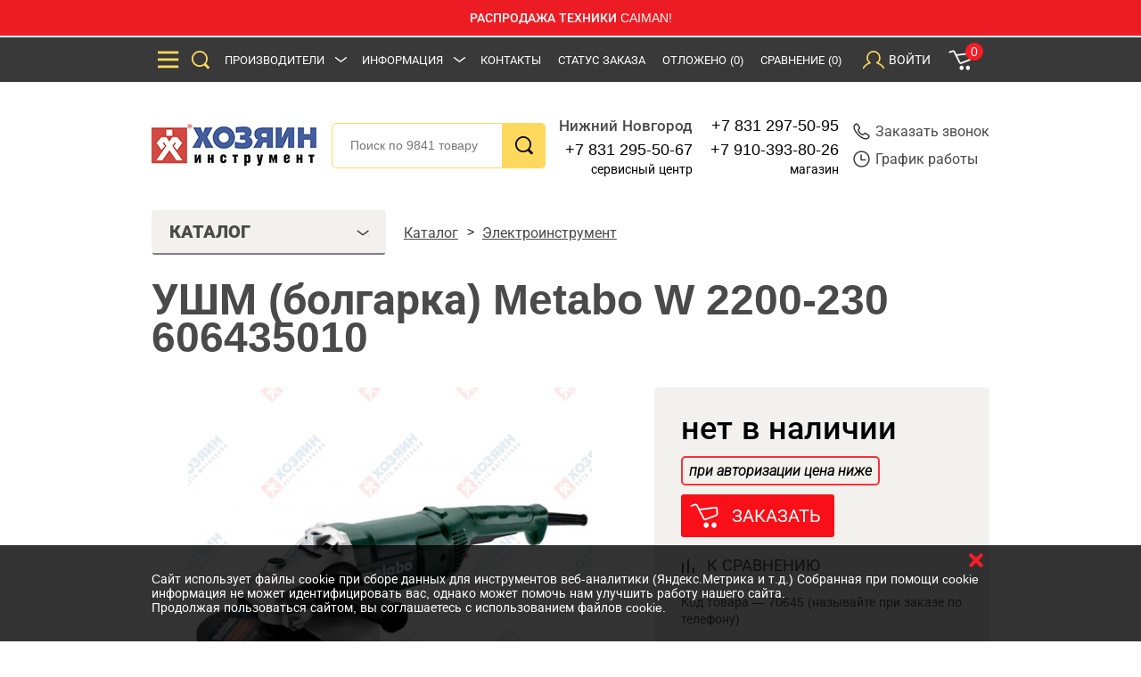

--- FILE ---
content_type: text/html; charset=UTF-8
request_url: https://hozyain.nnov.ru/shop/power_tool/angle_grinders/9482_metabo-w-2200-230-606435010.html
body_size: 41155
content:
<!DOCTYPE html>
<html lang="en">
<head>
    <meta charset="utf-8">
    <meta http-equiv="X-UA-Compatible" content="IE=edge">
    <meta name="viewport" content="width=device-width, initial-scale=1">
    <meta name="description" content="УШМ (болгарка) Metabo W 2200-230 606435010 — характеристики, цена, наличие в магазинах в Нижнем Новгороде.">
    <meta name="keywords" content="купить шлифмашину угловую Metabo W 2200-230 606435010 цена нижний новгород">
    <meta name="author" content="">
    <meta name="_token" content="kLHe23f2LYykfyl1FTKFCQIrSzo6YJJcJlVXYtqP">
    <link rel="shortcut icon" href="https://hozyain.nnov.ru/img/favicon.png" type="image/png">
    <title>    УШМ (болгарка) Metabo W 2200-230 606435010 — купить в Нижнем Новгороде
</title>
    <link href="/files/fonts/font.css" rel="stylesheet">
    <!--[if lt IE 9]>
    <script src="https://oss.maxcdn.com/libs/html5shiv/3.7.0/html5shiv.js"></script>
    <script src="https://oss.maxcdn.com/libs/respond.js/1.4.2/respond.min.js"></script>
    <![endif]-->
    <link rel="stylesheet" href="https://hozyain.nnov.ru/vendors/jquery-ui/themes/base/slider.css"/>
    <link rel="stylesheet" href="https://hozyain.nnov.ru/vendors/jquery-ui/themes/base/spinner.css"/>
    <link rel="stylesheet" href="https://hozyain.nnov.ru/vendors/jquery-ui/themes/base/selectmenu.css"/>
    <link rel="stylesheet" href="https://hozyain.nnov.ru/vendors/lightslider/dist/css/lightslider.css"/>
    <link rel="stylesheet" href="https://hozyain.nnov.ru/vendors/owl.carousel/dist/assets/owl.carousel.min.css"/>
    <link rel="stylesheet" href="https://hozyain.nnov.ru/css/common.css"/>
    <link rel="stylesheet" href="https://hozyain.nnov.ru/css/styles.css?v=1.2.94"/>
    <link rel="stylesheet" href="https://hozyain.nnov.ru/css/custom.css?v=1.2.94"/>
    <link rel="canonical" href="https://hozyain.nnov.ru/shop/power_tool/angle_grinders/9482_metabo-w-2200-230-606435010.html">
    <meta property="og:title" content="Покупайте шлифмашину угловую Metabo W 2200-230 606435010 за 10950.00  рублей в интернет-магазине «Хозяин» - доставка, самовывоз в Нижнем Новгороде."/>
<meta property="og:description" content="В интернет-магазине «Хозяин» Вы найдете 🔍 ассортимент ручного и электроинструмента. УШМ (болгарка) Metabo W 2200-230 606435010 - заказывайте на сайте 🔔 или звоните ☎ +7 831 297-50-95, наши консультанты помогут Вам выбрать нужный товар!"/>
<meta property="og:image" content="/preview/products/type_500x500/2019/07/9482/9482.jpg"/>
<meta property="og:type" content="website"/>
<meta property="og:locale" content="ru_RU"/>
<meta property="og:sitename" content="Интернет-магазин инструментов и товаров для сада «Хозяин»"/>
<meta property="og:url" content= "https://hozyain.nnov.ru/shop/power_tool/angle_grinders/9482_metabo-w-2200-230-606435010.html" />
    <link href="/css/cart.css" rel="stylesheet">

    <!-- Google Tag Manager -->
    <script>(function(w,d,s,l,i){w[l]=w[l]||[];w[l].push({'gtm.start':
                new Date().getTime(),event:'gtm.js'});var f=d.getElementsByTagName(s)[0],
            j=d.createElement(s),dl=l!='dataLayer'?'&l='+l:'';j.async=true;j.src=
            'https://www.googletagmanager.com/gtm.js?id='+i+dl;f.parentNode.insertBefore(j,f);
        })(window,document,'script','dataLayer','GTM-5LHLRS2');</script>
    <!-- End Google Tag Manager -->


    <script type='application/ld+json'>
{
  "@context": "http://www.schema.org",
  "@type": "Organization",
  "name": "Hozyain",
  "url": "https://hozyain.nnov.ru",
  "logo": "https://hozyain.nnov.ru/img/logo.jpg",
  "image": "https://hozyain.nnov.ru/files/650",
  "description": "Интернет-магазин по продаже инструментов и товаров для сада и строительства",
     "contactPoint": {
    "@type": "ContactPoint",
    "telephone": "+7 (831) 297-50-95",
    "contactType": "Sales"
  },
    "address":
  [
    {
      "@type": "PostalAddress",
    "streetAddress": "Политбойцов, д. 23",
    "addressLocality": "Нижний Новгород",
    "postalCode": "6031387",
    "addressCountry": "Russia"
    }
  ]
}
 </script>
    <meta name="yandex-verification" content="4dc6aae87e4e80a1" />
</head>
<body id="body">
<!-- Google Tag Manager (noscript) -->
<noscript><iframe src="https://www.googletagmanager.com/ns.html?id=GTM-5LHLRS2"
                  height="0" width="0" style="display:none;visibility:hidden"></iframe></noscript>
<!-- End Google Tag Manager (noscript) -->
    <div class="block-message-advert-red">
  
 <span> РАСПРОДАЖА ТЕХНИКИ CAIMAN!  </span>
<!--    <span style="color:#fff;text-decoration: none;"> График работы магазина в праздничные дни</span>
 <span><a style="color:#fff;text-decoration: none;" href="/info/stores/" target="_blank">ГРАФИК РАБОТЫ МАГАЗИНА В ПРАЗДНИЧНЫЕ ДНИ</a> </span>
 -->
</div>
    
   <!--           -->


<header class="header">
    <div class="popup-main-menu">
        <div class="footer-menu mobile-menu_popup" id="popup-menu">
            <div class="wrapper-nav-popup">
                <div class="wrapper">
                    <div class="close-popup ui-controller" data-remove="#popup-menu"></div>
                </div>
            </div>
            <div class="wrapper">
                <form class="header-form" action="/search" method="get">
                    <input class="header-form__input form__input_active" name="query" type="text" placeholder="Поиск по 9841 товару"/>
                    <button class="header-form__button button_search"></button>
                </form>
                <div class="footer-menu">
                    <div class="main-menu">
                        <ul>
                            <li><a class="footer-menu__head" href="/shop/">Каталог</a></li>
                            <li><a class="footer-menu__head" href="/marks/">Производители</a></li>
                            <li><a class="footer-menu__head" href="/info/kontakty/">Контакты</a></li>
                        </ul>
                    </div>
                                            <div class="footer-menu__right">
                            <div class="footer-menu__right-header"> <a class="footer-menu__head" href="">Информация</a></div>
                            <div class="footer-menu__columns">
                                <ul>
                                                                            <li><a href="/info/company/">О компании</a></li>
                                                                            <li><a href="/info/optovikam/">Оптовикам</a></li>
                                                                            <li><a href="/info/servisnyy-tsentr/">Сервисный центр</a></li>
                                                                            <li><a href="/info/podarochnye-karty/">Подарочные карты</a></li>
                                                                            <li><a href="/info/kak-kupit/">Как купить</a></li>
                                                                            <li><a href="/info/oplata/">Оплата</a></li>
                                                                            <li><a href="/info/dostavka/">Доставка / Самовывоз</a></li>
                                                                            <li><a href="/info/pravila-internet-torgovli/">Правила интернет-торговли</a></li>
                                                                            <li><a href="/info/politika-v-otnoshenii-obrabotki-personalnykh-dannykh//">Политика обработки персональных данных</a></li>
                                                                    </ul>
                            </div>
                        </div>
                                    </div>
            </div>
        </div>
    </div>
    <div class="header__bg header__bg--js">
        <div class="wrapper">
            <div class="header__top">
                <div class="header-col">
                    <div class="button-show-menu ui-controller" data-target="#popup-menu" data-remove="#order-a-product, #order-a-call, #order-status, #catalog-menu li, #purchased, #sign-in, .autorization, .basket-container">
                        <div class="bars"></div>
                    </div>
                    <div class="button-show-menu ui-controller" data-target="#popup-menu" data-remove="#order-a-product, #order-a-call, #order-status, #catalog-menu li, #purchased, #sign-in, .autorization, .basket-container">
                        <div class="search"></div>
                    </div>
                    <div class="menu-header menu-header_hidden-tablet">
                        <ul>
                            <li class="parent-submenu"><a href="/marks/">Производители</a>
                                                            </li>
                                                            <li class="parent-submenu"><a href="#">Информация</a>
                                    <ul class="header-sub display-block">
                                                                                    <li><a href="/info/company/">О компании</a></li>
                                                                                    <li><a href="/info/optovikam/">Оптовикам</a></li>
                                                                                    <li><a href="/info/servisnyy-tsentr/">Сервисный центр</a></li>
                                                                                    <li><a href="/info/podarochnye-karty/">Подарочные карты</a></li>
                                                                                    <li><a href="/info/kak-kupit/">Как купить</a></li>
                                                                                    <li><a href="/info/oplata/">Оплата</a></li>
                                                                                    <li><a href="/info/dostavka/">Доставка / Самовывоз</a></li>
                                                                                    <li><a href="/info/pravila-internet-torgovli/">Правила интернет-торговли</a></li>
                                                                                    <li><a href="/info/politika-v-otnoshenii-obrabotki-personalnykh-dannykh//">Политика обработки персональных данных</a></li>
                                                                            </ul>
                                </li>
                                                        <li><a href="/info/kontakty/">Контакты</a></li>
                        </ul>
                    </div>
                </div>
                <a class="header-col telephone" href="tel:+78312975095">тел.: 297-50-95</a>
                <div class="header-col">
                    <div class="menu-header">
                        <ul>
                            <li><a rel="nofollow" href="" class="order-status ui-controller" data-target="#order-status" data-remove="#order-a-product, #order-a-call, #schedule, #saved-products, #autorization-controller, #purchased, #basket-controller, #catalog-menu li">Статус заказа</a></li>
                            <li><a rel="nofollow" href="" class="saved-products ui-controller" data-target="#saved-products" data-remove="#order-a-product, #order-a-call, #schedule, #order-status, #autorization-controller, #purchased, #basket-controller, #catalog-menu li">Отложено <span id="mini_saved_products_count">(0)</span></a></li>
                            <li><a rel="nofollow" href="/compare/">Сравнение<span class="countCompareProducts">(0)</span></a></li>
                        </ul>
                    </div>
                    <div class="autorization  ui-controller " id="autorization-controller" data-target="#sign-in" data-remove="#order-a-product, #order-a-call, #schedule, #order-status, #saved-products, #purchased, #basket-controller, #catalog-menu li">

                                                <div class="autorization__item"> <span>Войти</span></div>
                            
                    </div>
                    <div class="basket-container ui-controller" id="basket-controller" data-target="#purchased" data-remove="#order-a-product, #order-a-call, #schedule, #order-status, #saved-products, #sign-in, #autorization-controller, #catalog-menu li">
                        <div class="shopping-basket">
                            <div class="added-in-basket-counter" id="mini_cart_count">0</div>
                        </div>
                    </div>
                </div>
            </div>
        </div>
        <div class="sign-in sign-in_js" id="sign-in">
            <div class="purchased-table-container">
                <div class="close-popup ui-controller" data-remove="#sign-in"></div>
                                    <div class="header-form" id="userLogin__form" role="form" method="POST" action="https://hozyain.nnov.ru/login">
                        <input hidden name="httpref" value="https://hozyain.nnov.ru/shop/power_tool/angle_grinders/9482_metabo-w-2200-230-606435010.html" >
                        <input type="hidden" name="_token" value="kLHe23f2LYykfyl1FTKFCQIrSzo6YJJcJlVXYtqP">

                        <div class="form-group ">
                            <input id="login" type="text" class="header-form__input form-control" name="email" value="" required placeholder="E-mail">
                            
                                
                                    
                                
                            
                        </div>

                        <div class="form-group ">
                            <input id="password" type="password" class="header-form__input form-control" name="password" required placeholder="Пароль">

                            
                                
                                    
                                
                            
                        </div>

                        <input type="hidden" style="display: none;" name="remember" value="1">

                        <div class="sign-in__init">
                            <button type="submit" class="header-form__button btn_other">
                                <span>Войти</span>
                            </button>
                            <a class="sign-in__button" href="https://hozyain.nnov.ru/password/reset">
                                Забыли пароль?
                            </a>
                            <a class="sign-in__button" href="https://hozyain.nnov.ru/register">
                                Зарегистрироваться
                            </a>
                        </div>
                    </div>
                            </div>
        </div>
        <div class="sign-in" id="order-status">
            <div class="header-form">
                <form action="/ajax-status-check" id="status-check-form" onSubmit="return ajaxStatusCheck(event);" method="post">
                    <input type="hidden" name="_token" value="kLHe23f2LYykfyl1FTKFCQIrSzo6YJJcJlVXYtqP">
                    <div class="close-popup ui-controller" data-remove="#order-status"></div>
                    <input id="order_status_order_id" type="text" class="header-form__input" name="order_status_order_id" required placeholder="Номер заказа">
                    <input id="order_status_phone" type="text" class="header-form__input" name="order_status_phone" required placeholder="Телефон">
                    <div class="check-input">
                        <input type="checkbox" id="checkbox-terms-order-a-call-1" name="order_a_call_terms" required/>
                        <label for="checkbox-terms-order-a-call-1">
                            <noindex>Настоящим подтверждаю, что я ознакомлен и согласен с условиями <a class="no-style-link" href="/info/pravila-internet-torgovli/" target="_blank">договора</a> и <a class="no-style-link" href="/info/politika-v-otnoshenii-obrabotki-personalnykh-dannykh/" target="_blank">политики конфиденциальности</a> и даю согласие на обработку моих персональных данных.</noindex>
                        </label>
                    </div>
                    <button type="submit" class="header-form__button btn_other btn-autowidth" >
                        Узнать статус заказа
                    </button>
                </form>
            </div>
        </div>

                    <div class="sign-in" id="schedule">
            <div class="purchased-table-container">
                <div class="close-popup ui-controller" data-remove="#schedule"></div>
                <h4>Центр обработки заказов:</h4>
          <p>тел.: +7 (831) 297-50-95, +7 910-393-80-26</p>    
 <!-- <p><b>Обратите внимание на информацию о работе магазина в праздничные дни!</b></p>-->

 <!--    <p><b> МАГАЗИН И СЕРВИСНЫЙ ЦЕНТР С 31 ДЕКАБРЯ ПО 11 ЯНВАРЯ НЕ РАБОТАЮТ!</b></p>   -->
                <div class="schedule-block">
                    <div class="schedule-row">
                        <div>ПН</div>
                        <div>ВТ</div>
                        <div>СР</div>
                        <div>ЧТ</div>
                        <div>ПТ</div>
                        <div class="colored">СБ</div>
                        <div class="colored">ВС</div>
                    </div>
                    <div class="schedule-row">
                        <div>09<sup>00</sup></div>
                        <div>09<sup>00</sup></div>
                        <div>09<sup>00</sup></div>
                        <div>09<sup>00</sup></div>
                        <div>09<sup>00</sup></div>
                        <div>—</div>
                        <div>—</div>
                    </div>
                    <div class="schedule-row">
                        <div>18<sup>00</sup></div>
                        <div>18<sup>00</sup></div>
                        <div>18<sup>00</sup></div>
                        <div>18<sup>00</sup></div>
                        <div>18<sup>00</sup></div>
                        <div>—</div>
                        <div>—</div>
                    </div>
                </div>
            </div>
        </div>
        
        <div class="sign-in" id="order-a-call">
            <div class="purchased-table-container">
                <div class="close-popup ui-controller" data-remove="#order-a-call"></div>
                <form method="post" action="/ajax-order-call" onSubmit="return ajaxOrderCall(event);">
                    <input type="hidden" name="_token" value="kLHe23f2LYykfyl1FTKFCQIrSzo6YJJcJlVXYtqP">
                    <input id="order_a_call_name" type="text" class="header-form__input" name="order_a_call_name" required placeholder="Ваше имя">
                    <input id="order_a_call_phone" type="text" class="header-form__input order_phone" name="order_a_call_phone" required placeholder="Номер телефона (89_________)">
                    <p id="order_a_call_time_comment">
                                                    Режим работы центра обработки заказов:  пн-пт - с 9.00 до 18.00.   
<!--<br><b>Обратите внимание на информацию о работе магазина в праздничные дни!</b>

<br><b>  МАГАЗИН И СЕРВИСНЫЙ ЦЕНТР С 31 ДЕКАБРЯ ПО 11 ЯНВАРЯ НЕ РАБОТАЮТ!</b> 
 -->
                                            </p>
                    <input id="order_a_call_time" type="text" class="header-form__input" name="order_a_call_time" required placeholder="Удобное время звонка">

                    <div class="captcha_block">
                        <script src="https://www.google.com/recaptcha/api.js?hl=ru" async defer></script><div class="g-recaptcha" theme="light" id="buzzNoCaptchaId_9c8ffd0684a7a20704f6e81645845e28" data-sitekey="6Le1xtMUAAAAAF9rtNw0logyYRcCrAKhwEvXk-nW"></div>

                                            </div>
                    <div class="check-input">
                        <input type="checkbox" id="checkbox-terms-order-a-call" name="order_a_call_terms" required/>
                        <label for="checkbox-terms-order-a-call">
                            <noindex>Настоящим подтверждаю, что я ознакомлен и согласен с условиями <a class="no-style-link" href="/info/pravila-internet-torgovli/" target="_blank">договора</a> и <a class="no-style-link" href="/info/politika-v-otnoshenii-obrabotki-personalnykh-dannykh/" target="_blank">политики конфиденциальности</a> и даю согласие на обработку моих персональных данных.</noindex>
                        </label>
                    </div>

                    <button type="submit" class="header-form__button btn_other btn-autowidth header-order-call" >
                        <span><!--noindex-->Заказать звонок<!--/noindex--></span>
                    </button>
                    <span id="phoneFildError"></span>
                </form>
            </div>
        </div>
        <div class="sign-in" id="order-a-product">
            <div class="purchased-table-container">
                <div class="close-popup ui-controller" data-remove="#order-a-product"></div>
                <form method="post" action="/ajax-order-product" onSubmit="return ajaxOrderProduct(event);">
                    <input type="hidden" name="_token" value="kLHe23f2LYykfyl1FTKFCQIrSzo6YJJcJlVXYtqP">
                    <input id="order_a_product_name" type="text" class="header-form__input" name="order_a_product_name" required placeholder="Ваше имя">
                    <input id="order_a_product_phone" type="text" class="header-form__input order_phone" name="order_a_product_phone " required placeholder="Номер телефона (89_________)">
                    <textarea rows="5" id="order_a_product_message" class="header-form__input main-form__textarea" name="order_a_product_message"></textarea>
                    <div class="check-input">
                        <input type="checkbox" id="checkbox-terms-order-a-product" name="order_a_call_product" required/>
                        <label for="checkbox-terms-order-a-product">
                            <noindex>Настоящим подтверждаю, что я ознакомлен и согласен с условиями <a class="no-style-link" href="/info/pravila-internet-torgovli/" target="_blank">договора</a> и <a class="no-style-link" href="/info/politika-v-otnoshenii-obrabotki-personalnykh-dannykh/" target="_blank">политики конфиденциальности</a> и даю согласие на обработку моих персональных данных.</noindex>
                        </label>
                    </div>
                    <button type="submit" class="header-form__button btn_other btn-autowidth" >
                        Заказать товар
                    </button>
                    <span id="phoneFildError"></span>
                </form>
            </div>
        </div>
        <div class="purchased" id="purchased">
            <div class="purchased-table-container">
                <div class="close-popup ui-controller" data-remove="#purchased"></div>
                <div id="table_cart_total">
                                    <!--noindex-->Корзина пуста<!--/noindex-->
                                </div>
            </div>
        </div>
        <div class="purchased" id="saved-products">
            <div class="purchased-table-container">
                <div class="close-popup ui-controller" data-remove="#saved-products"></div>
                                <!--noindex-->Отложенных товаров нет<!--/noindex-->
                            </div>
        </div>
    </div>
    <div class="wrapper">
        <div class="header__bottom">
            <div class="outer-logo"><a class="logo" href="/"></a></div>
            <form class="header-form" action="/search" method="get">
                <input class="form__input form__input_active" type="text" name="query"  placeholder="Поиск по 9841 товару"/>
                <button class="header-form__button button_search"></button>
            </form>
            <div class="call-us-block">
                <div class="call-us">
                    <b>Нижний Новгород</b>
                    <a href="tel:+78312955067">+7 831 295-50-67</a>
                    <div>сервисный центр</div>
                </div>
                <div class="call-us">
                    <a href="tel:88312975095">+7 831 297-50-95</a>
                    <a href="tel:89103938026">+7 910-393-80-26</a>
                    <div>магазин</div>
                </div>
            </div>
            <div class="link-us">

                <a rel="nofollow" class="link-us__item ui-controller" data-target="#order-a-call" data-remove="#order-a-product, #schedule, #order-status, #saved-products, #autorization-controller, #purchased, #basket-controller, #catalog-menu li" href="">
                    <div class="link-us-icon_phone"></div><!--noindex-->Заказать звонок<!--/noindex-->
                </a>
                <a rel="nofollow" class="link-us__item ui-controller" data-target="#schedule" data-remove="#order-a-product, #order-a-call, #order-status, #saved-products, #autorization-controller, #purchased, #basket-controller, #catalog-menu li" href="">
                    <div class="link-us-icon_clock"></div>График работы
                </a>
            </div>
        </div>
    </div>
</header>
<div class="outer-logo"><a class="logo logo_hidden logo_mobile" href="/"></a></div>            <div class="accordeon accordeon_show-mobile">
    <div class="accordeon-btn accordeon-btn_catalog accordeon-btn_border">Каталог
        <div class="arrow arrow_bottom arrow_top"></div>
    </div>
    <div class="accordeon-content accordeon_catalog">
        <ul class="catalog-menu">
                                                <li class="accordeon_show-mobile catalog-arrow">
                        <a href="/shop/power_tool/">Электроинструмент</a>
                                                    <ul class="subcatalog">
                                <li>
                                    <ul class="column">
                                                                                    <li>
                                                <a class="subtitle" href="/shop/power_tool/unbolting/">Гайковерты</a>
                                                <ul>
                                                                                                    </ul>
                                            </li>
                                                                                    <li>
                                                <a class="subtitle" href="/shop/power_tool/dreli/">Дрели</a>
                                                <ul>
                                                                                                                                                                                                                                        <li>
                                                                    <a href="/shop/power_tool/dreli/drills/">Дрели безударные</a>
                                                                </li>
                                                                                                                                                                                                                                                <li>
                                                                    <a href="/shop/power_tool/dreli/hammer_drills/">Ударные дрели</a>
                                                                </li>
                                                                                                                                                                                                                                                <li>
                                                                    <a href="/shop/power_tool/dreli/drill_mixers/">Дрели-миксеры</a>
                                                                </li>
                                                                                                                                                                                                                        </ul>
                                            </li>
                                                                                    <li>
                                                <a class="subtitle" href="/shop/power_tool/grinding_machines/">Заточные станки</a>
                                                <ul>
                                                                                                    </ul>
                                            </li>
                                                                                    <li>
                                                <a class="subtitle" href="/shop/power_tool/paint_gun/">Краскопульты</a>
                                                <ul>
                                                                                                    </ul>
                                            </li>
                                                                                    <li>
                                                <a class="subtitle" href="/shop/power_tool/fretsaw/">Лобзики</a>
                                                <ul>
                                                                                                    </ul>
                                            </li>
                                                                                    <li>
                                                <a class="subtitle" href="/shop/power_tool/jackhammer/">Отбойные молотки</a>
                                                <ul>
                                                                                                    </ul>
                                            </li>
                                                                                    <li>
                                                <a class="subtitle" href="/shop/power_tool/punch/">Перфораторы</a>
                                                <ul>
                                                                                                                                                                                                                                        <li>
                                                                    <a href="/shop/power_tool/punch/punch_sdsplus/">Перфораторы SDS+</a>
                                                                </li>
                                                                                                                                                                                                                                                <li>
                                                                    <a href="/shop/power_tool/punch/punch_sdsmax/">Перфораторы SDS-max</a>
                                                                </li>
                                                                                                                                                                                                                        </ul>
                                            </li>
                                                                                    <li>
                                                <a class="subtitle" href="/shop/power_tool/saber_saw/">Пилы сабельные</a>
                                                <ul>
                                                                                                    </ul>
                                            </li>
                                                                                    <li>
                                                <a class="subtitle" href="/shop/power_tool/circular_saw/">Пилы циркулярные (дисковые)</a>
                                                <ul>
                                                                                                    </ul>
                                            </li>
                                                                                    <li>
                                                <a class="subtitle" href="/shop/power_tool/multifunctional_tool/">Реноваторы (многофункциональный инструмент)</a>
                                                <ul>
                                                                                                    </ul>
                                            </li>
                                                                                    <li>
                                                <a class="subtitle" href="/shop/power_tool/plane/">Рубанки</a>
                                                <ul>
                                                                                                    </ul>
                                            </li>
                                                                                    <li>
                                                <a class="subtitle" href="/shop/power_tool/angle_grinders/">УШМ (болгарки, МШУ)</a>
                                                <ul>
                                                                                                    </ul>
                                            </li>
                                                                                    <li>
                                                <a class="subtitle" href="/shop/power_tool/heatguns/">Фены строительные</a>
                                                <ul>
                                                                                                    </ul>
                                            </li>
                                                                                    <li>
                                                <a class="subtitle" href="/shop/power_tool/mill/">Фрезеры</a>
                                                <ul>
                                                                                                    </ul>
                                            </li>
                                                                                    <li>
                                                <a class="subtitle" href="/shop/power_tool/grinders/">Шлифовальные и полировальные машины</a>
                                                <ul>
                                                                                                                                                                                                                                        <li>
                                                                    <a href="/shop/power_tool/grinders/vibrating_sander/">Вибрационные шлифмашины (ПШМ)</a>
                                                                </li>
                                                                                                                                                                                                                                                <li>
                                                                    <a href="/shop/power_tool/grinders/sanders_belt/">Ленточные шлифмашины</a>
                                                                </li>
                                                                                                                                                                                                                                                <li>
                                                                    <a href="/shop/power_tool/grinders/grinder_polishing/">Полировальные машины</a>
                                                                </li>
                                                                                                                                                                                                                                                <li>
                                                                    <a href="/shop/power_tool/grinders/sander_direct/">Прямошлифовальные машины</a>
                                                                </li>
                                                                                                                                                                                                                                                <li>
                                                                    <a href="/shop/power_tool/grinders/grinder_brush/">Щеточные шлифмашины</a>
                                                                </li>
                                                                                                                                                                                                                                                <li>
                                                                    <a href="/shop/power_tool/grinders/eccentric_sander/">Эксцентриковые шлифмашины</a>
                                                                </li>
                                                                                                                                                                                                                        </ul>
                                            </li>
                                                                                    <li>
                                                <a class="subtitle" href="/shop/power_tool/shtroborez/">Штроборезы (бороздоделы)</a>
                                                <ul>
                                                                                                    </ul>
                                            </li>
                                                                                    <li>
                                                <a class="subtitle" href="/shop/power_tool/screwdriver/">Шуруповерты сетевые </a>
                                                <ul>
                                                                                                    </ul>
                                            </li>
                                                                            </ul>
                                </li>
                            </ul>
                                            </li>
                                                                <li class="accordeon_show-mobile catalog-arrow">
                        <a href="/shop/battery_tools/">Аккумуляторный инструмент</a>
                                                    <ul class="subcatalog">
                                <li>
                                    <ul class="column">
                                                                                    <li>
                                                <a class="subtitle" href="/shop/battery_tools/battery_driver/">Аккумуляторные гайковерты</a>
                                                <ul>
                                                                                                    </ul>
                                            </li>
                                                                                    <li>
                                                <a class="subtitle" href="/shop/battery_tools/cordless_drill/">Аккумуляторные дрели-шуруповерты</a>
                                                <ul>
                                                                                                    </ul>
                                            </li>
                                                                                    <li>
                                                <a class="subtitle" href="/shop/battery_tools/battery_punch/">Аккумуляторные перфораторы</a>
                                                <ul>
                                                                                                    </ul>
                                            </li>
                                                                                    <li>
                                                <a class="subtitle" href="/shop/battery_tools/rechargeable_saws/">Аккумуляторные пилы </a>
                                                <ul>
                                                                                                    </ul>
                                            </li>
                                                                                    <li>
                                                <a class="subtitle" href="/shop/battery_tools/rechargeable_grinders/">Аккумуляторные шлифмашины</a>
                                                <ul>
                                                                                                    </ul>
                                            </li>
                                                                                    <li>
                                                <a class="subtitle" href="/shop/battery_tools/battery/">Аккумуляторы</a>
                                                <ul>
                                                                                                    </ul>
                                            </li>
                                                                                    <li>
                                                <a class="subtitle" href="/shop/battery_tools/charger/">Зарядные устройства</a>
                                                <ul>
                                                                                                    </ul>
                                            </li>
                                                                            </ul>
                                </li>
                            </ul>
                                            </li>
                                                                <li class="accordeon_show-mobile catalog-arrow">
                        <a href="/shop/water_technique/">Водная техника</a>
                                                    <ul class="subcatalog">
                                <li>
                                    <ul class="column">
                                                                                    <li>
                                                <a class="subtitle" href="/shop/water_technique/boat_motors/">Лодочные моторы</a>
                                                <ul>
                                                                                                    </ul>
                                            </li>
                                                                                    <li>
                                                <a class="subtitle" href="/shop/water_technique/osnastka-dlya-lodochnykh-motorov/">Оснастка для лодочных моторов</a>
                                                <ul>
                                                                                                    </ul>
                                            </li>
                                                                            </ul>
                                </li>
                            </ul>
                                            </li>
                                                                <li class="accordeon_show-mobile catalog-arrow">
                        <a href="/shop/chargers_devices/">Зарядные и пусковые устройства</a>
                                                    <ul class="subcatalog">
                                <li>
                                    <ul class="column">
                                                                                    <li>
                                                <a class="subtitle" href="/shop/chargers_devices/auto_charger/">Зарядные устройства для автомобилей</a>
                                                <ul>
                                                                                                    </ul>
                                            </li>
                                                                                    <li>
                                                <a class="subtitle" href="/shop/chargers_devices/start_device/">Пускозарядные устройства</a>
                                                <ul>
                                                                                                    </ul>
                                            </li>
                                                                            </ul>
                                </li>
                            </ul>
                                            </li>
                                                                <li class="accordeon_show-mobile catalog-arrow">
                        <a href="/shop/measuring/">Измерительный инструмент</a>
                                                    <ul class="subcatalog">
                                <li>
                                    <ul class="column">
                                                                                    <li>
                                                <a class="subtitle" href="/shop/measuring/hygrometer/">Влагомеры</a>
                                                <ul>
                                                                                                    </ul>
                                            </li>
                                                                                    <li>
                                                <a class="subtitle" href="/shop/measuring/gidrourovni/">Гидроуровни</a>
                                                <ul>
                                                                                                    </ul>
                                            </li>
                                                                                    <li>
                                                <a class="subtitle" href="/shop/measuring/rangefinder/">Дальномеры</a>
                                                <ul>
                                                                                                    </ul>
                                            </li>
                                                                                    <li>
                                                <a class="subtitle" href="/shop/measuring/detector/">Детекторы</a>
                                                <ul>
                                                                                                    </ul>
                                            </li>
                                                                                    <li>
                                                <a class="subtitle" href="/shop/measuring/laser_plumb/">Лазерные ватерпасы</a>
                                                <ul>
                                                                                                    </ul>
                                            </li>
                                                                                    <li>
                                                <a class="subtitle" href="/shop/measuring/laser_device/">Лазерные нивелиры</a>
                                                <ul>
                                                                                                    </ul>
                                            </li>
                                                                                    <li>
                                                <a class="subtitle" href="/shop/measuring/lineyki/">Линейки </a>
                                                <ul>
                                                                                                    </ul>
                                            </li>
                                                                                    <li>
                                                <a class="subtitle" href="/shop/measuring/mikrometry/">Микрометры</a>
                                                <ul>
                                                                                                    </ul>
                                            </li>
                                                                                    <li>
                                                <a class="subtitle" href="/shop/measuring/nabory-shchupov/">Наборы щупов</a>
                                                <ul>
                                                                                                    </ul>
                                            </li>
                                                                                    <li>
                                                <a class="subtitle" href="/shop/measuring/leveling_instrument_optical/">Нивелиры оптические</a>
                                                <ul>
                                                                                                    </ul>
                                            </li>
                                                                                    <li>
                                                <a class="subtitle" href="/shop/measuring/pyrometers/">Пирометры </a>
                                                <ul>
                                                                                                    </ul>
                                            </li>
                                                                                    <li>
                                                <a class="subtitle" href="/shop/measuring/pravila-stroitelnye/">Правила строительные</a>
                                                <ul>
                                                                                                    </ul>
                                            </li>
                                                                                    <li>
                                                <a class="subtitle" href="/shop/measuring/ruletki/">Рулетки </a>
                                                <ul>
                                                                                                    </ul>
                                            </li>
                                                                                    <li>
                                                <a class="subtitle" href="/shop/measuring/thickness_gauge/">Толщиномеры</a>
                                                <ul>
                                                                                                    </ul>
                                            </li>
                                                                                    <li>
                                                <a class="subtitle" href="/shop/measuring/uglomery/">Угломеры</a>
                                                <ul>
                                                                                                    </ul>
                                            </li>
                                                                                    <li>
                                                <a class="subtitle" href="/shop/measuring/ugolniki/">Угольники</a>
                                                <ul>
                                                                                                    </ul>
                                            </li>
                                                                                    <li>
                                                <a class="subtitle" href="/shop/measuring/level/">Уровни</a>
                                                <ul>
                                                                                                    </ul>
                                            </li>
                                                                                    <li>
                                                <a class="subtitle" href="/shop/measuring/shtangentsirkuli/">Штангенциркули</a>
                                                <ul>
                                                                                                    </ul>
                                            </li>
                                                                                    <li>
                                                <a class="subtitle" href="/shop/measuring/accessories_for_measuring/">Аксессуары для измерительной техники</a>
                                                <ul>
                                                                                                                                                                                                                                        <li>
                                                                    <a href="/shop/measuring/accessories_for_measuring/adaptery-dlya-shtativov/">Адаптеры для штативов</a>
                                                                </li>
                                                                                                                                                                                                                                                <li>
                                                                    <a href="/shop/measuring/accessories_for_measuring/laser_glasses/">Лазерные очки</a>
                                                                </li>
                                                                                                                                                                                                                                                <li>
                                                                    <a href="/shop/measuring/accessories_for_measuring/laser_radiation_receivers/">Приемники лазерного излучения</a>
                                                                </li>
                                                                                                                                                                                                                                                <li>
                                                                    <a href="/shop/measuring/accessories_for_measuring/prizmy/">Призмы</a>
                                                                </li>
                                                                                                                                                                                                                                                <li>
                                                                    <a href="/shop/measuring/accessories_for_measuring/chekhly-dlya-urovney/">Чехлы для уровней</a>
                                                                </li>
                                                                                                                                                                                                                                                <li>
                                                                    <a href="/shop/measuring/accessories_for_measuring/tripod/">Штативы</a>
                                                                </li>
                                                                                                                                                                                                                        </ul>
                                            </li>
                                                                            </ul>
                                </li>
                            </ul>
                                            </li>
                                                                <li class="accordeon_show-mobile catalog-arrow">
                        <a href="/shop/stairs_ladders/">Лестницы / стремянки</a>
                                                    <ul class="subcatalog">
                                <li>
                                    <ul class="column">
                                                                                    <li>
                                                <a class="subtitle" href="/shop/stairs_ladders/stairs/">Лестницы</a>
                                                <ul>
                                                                                                    </ul>
                                            </li>
                                                                                    <li>
                                                <a class="subtitle" href="/shop/stairs_ladders/ladder/">Стремянки</a>
                                                <ul>
                                                                                                    </ul>
                                            </li>
                                                                                    <li>
                                                <a class="subtitle" href="/shop/stairs_ladders/platformy-dlya-lestnits/">Платформы для лестниц</a>
                                                <ul>
                                                                                                    </ul>
                                            </li>
                                                                                    <li>
                                                <a class="subtitle" href="/shop/stairs_ladders/prinadlezhnosti-dlya-lestnits/">Принадлежности для лестниц и стремянок</a>
                                                <ul>
                                                                                                    </ul>
                                            </li>
                                                                            </ul>
                                </li>
                            </ul>
                                            </li>
                                                                <li class="accordeon_show-mobile catalog-arrow">
                        <a href="/shop/pumps/">Насосы</a>
                                                    <ul class="subcatalog">
                                <li>
                                    <ul class="column">
                                                                                    <li>
                                                <a class="subtitle" href="/shop/pumps/automatic_pressure_control/">Автоматы давления</a>
                                                <ul>
                                                                                                    </ul>
                                            </li>
                                                                                    <li>
                                                <a class="subtitle" href="/shop/pumps/komplekty-dlya-vsasyvaniya/">Комплекты для всасывания</a>
                                                <ul>
                                                                                                    </ul>
                                            </li>
                                                                                    <li>
                                                <a class="subtitle" href="/shop/pumps/engine_driven_pump/">Мотопомпы</a>
                                                <ul>
                                                                                                    </ul>
                                            </li>
                                                                                    <li>
                                                <a class="subtitle" href="/shop/pumps/pumping_station/">Насосные станции</a>
                                                <ul>
                                                                                                    </ul>
                                            </li>
                                                                                    <li>
                                                <a class="subtitle" href="/shop/pumps/downhole_pump/">Насосы глубинные (скважинные)</a>
                                                <ul>
                                                                                                    </ul>
                                            </li>
                                                                                    <li>
                                                <a class="subtitle" href="/shop/pumps/pump_drain/">Насосы дренажные (погружные)</a>
                                                <ul>
                                                                                                    </ul>
                                            </li>
                                                                                    <li>
                                                <a class="subtitle" href="/shop/pumps/garden_pump/">Насосы садовые (поверхностные)</a>
                                                <ul>
                                                                                                    </ul>
                                            </li>
                                                                                    <li>
                                                <a class="subtitle" href="/shop/pumps/circulation_pumps/">Насосы циркуляционные</a>
                                                <ul>
                                                                                                    </ul>
                                            </li>
                                                                                    <li>
                                                <a class="subtitle" href="/shop/pumps/hydraulic_accumulator/">Гидроаккумуляторы</a>
                                                <ul>
                                                                                                    </ul>
                                            </li>
                                                                                    <li>
                                                <a class="subtitle" href="/shop/pumps/sleeves_for_pumps/">Рукава напорные и всасывающие</a>
                                                <ul>
                                                                                                    </ul>
                                            </li>
                                                                            </ul>
                                </li>
                            </ul>
                                            </li>
                                                                <li class="accordeon_show-mobile catalog-arrow">
                        <a href="/shop/processing_tubes/">Оборудование для обработки труб</a>
                                                    <ul class="subcatalog">
                                <li>
                                    <ul class="column">
                                                                                    <li>
                                                <a class="subtitle" href="/shop/processing_tubes/welding_polypropylene_pipes/">Аппараты для сварки полипропиленовых труб</a>
                                                <ul>
                                                                                                    </ul>
                                            </li>
                                                                                    <li>
                                                <a class="subtitle" href="/shop/processing_tubes/threading_die/">Клуппы резьбонарезные</a>
                                                <ul>
                                                                                                                                                                                                                                        <li>
                                                                    <a href="/shop/processing_tubes/threading_die/threading_die_hand/">Клуппы резьбонарезные ручные</a>
                                                                </li>
                                                                                                                                                                                                                        </ul>
                                            </li>
                                                                                    <li>
                                                <a class="subtitle" href="/shop/processing_tubes/nasadki-dlya-svarki-polipropilenovykh-pp-trub/">Насадки для сварки полипропиленовых (ПП) труб</a>
                                                <ul>
                                                                                                    </ul>
                                            </li>
                                                                                    <li>
                                                <a class="subtitle" href="/shop/processing_tubes/nozhi-dlya-rezbonareznykh-golovok/">Ножи для резьбонарезных головок</a>
                                                <ul>
                                                                                                    </ul>
                                            </li>
                                                                                    <li>
                                                <a class="subtitle" href="/shop/processing_tubes/scissors_tubes/">Ножницы для труб</a>
                                                <ul>
                                                                                                    </ul>
                                            </li>
                                                                                    <li>
                                                <a class="subtitle" href="/shop/processing_tubes/cleaning_pipes_equipment/">Оборудование для прочистки труб</a>
                                                <ul>
                                                                                                                                                                                                                                        <li>
                                                                    <a href="/shop/processing_tubes/cleaning_pipes_equipment/pipe_cleaning_machine/">Машины для чистки труб</a>
                                                                </li>
                                                                                                                                                                                                                        </ul>
                                            </li>
                                                                                    <li>
                                                <a class="subtitle" href="/shop/processing_tubes/thread_cutting_head/">Резьбонарезные головки</a>
                                                <ul>
                                                                                                    </ul>
                                            </li>
                                                                                    <li>
                                                <a class="subtitle" href="/shop/processing_tubes/benders/">Трубогибы</a>
                                                <ul>
                                                                                                    </ul>
                                            </li>
                                                                            </ul>
                                </li>
                            </ul>
                                            </li>
                                                                <li class="accordeon_show-mobile catalog-arrow">
                        <a href="/shop/otdelochnyy-instrument/">Отделочный инструмент</a>
                                                    <ul class="subcatalog">
                                <li>
                                    <ul class="column">
                                                                                    <li>
                                                <a class="subtitle" href="/shop/otdelochnyy-instrument/valiki/">Валики малярные</a>
                                                <ul>
                                                                                                    </ul>
                                            </li>
                                                                                    <li>
                                                <a class="subtitle" href="/shop/otdelochnyy-instrument/vannochki-malyarnye/">Ванночки малярные</a>
                                                <ul>
                                                                                                    </ul>
                                            </li>
                                                                                    <li>
                                                <a class="subtitle" href="/shop/otdelochnyy-instrument/karandashi-stroitelnye/">Карандаши строительные</a>
                                                <ul>
                                                                                                    </ul>
                                            </li>
                                                                                    <li>
                                                <a class="subtitle" href="/shop/otdelochnyy-instrument/kelmy/">Кельмы (мастерки)</a>
                                                <ul>
                                                                                                    </ul>
                                            </li>
                                                                                    <li>
                                                <a class="subtitle" href="/shop/otdelochnyy-instrument/kisti/">Кисти малярные</a>
                                                <ul>
                                                                                                    </ul>
                                            </li>
                                                                                    <li>
                                                <a class="subtitle" href="/shop/otdelochnyy-instrument/klinya-dlya-plitki/">Клинья для плитки</a>
                                                <ul>
                                                                                                    </ul>
                                            </li>
                                                                                    <li>
                                                <a class="subtitle" href="/shop/otdelochnyy-instrument/krestiki-dlya-plitki/">Крестики для плитки</a>
                                                <ul>
                                                                                                    </ul>
                                            </li>
                                                                                    <li>
                                                <a class="subtitle" href="/shop/otdelochnyy-instrument/lezviya-dlya-skrebkov/">Лезвия для скребков</a>
                                                <ul>
                                                                                                    </ul>
                                            </li>
                                                                                    <li>
                                                <a class="subtitle" href="/shop/otdelochnyy-instrument/miksery-ruchnye/">Миксеры ручные</a>
                                                <ul>
                                                                                                    </ul>
                                            </li>
                                                                                    <li>
                                                <a class="subtitle" href="/shop/otdelochnyy-instrument/montazhnye-lenty/">Монтажные ленты</a>
                                                <ul>
                                                                                                    </ul>
                                            </li>
                                                                                    <li>
                                                <a class="subtitle" href="/shop/otdelochnyy-instrument/otvesy/">Отвесы строительные</a>
                                                <ul>
                                                                                                    </ul>
                                            </li>
                                                                                    <li>
                                                <a class="subtitle" href="/shop/otdelochnyy-instrument/razmetka/">Разметочная краска (разметка)</a>
                                                <ul>
                                                                                                    </ul>
                                            </li>
                                                                                    <li>
                                                <a class="subtitle" href="/shop/otdelochnyy-instrument/reshetki-malyarnye/">Решетки малярные</a>
                                                <ul>
                                                                                                    </ul>
                                            </li>
                                                                                    <li>
                                                <a class="subtitle" href="/shop/otdelochnyy-instrument/roliki-dlya-valikov/">Ролики для валиков</a>
                                                <ul>
                                                                                                    </ul>
                                            </li>
                                                                                    <li>
                                                <a class="subtitle" href="/shop/otdelochnyy-instrument/ruchki-dlya-valikov-byugeli/">Ручки для валиков (бюгели)</a>
                                                <ul>
                                                                                                    </ul>
                                            </li>
                                                                                    <li>
                                                <a class="subtitle" href="/shop/otdelochnyy-instrument/skrebki/">Скребки</a>
                                                <ul>
                                                                                                    </ul>
                                            </li>
                                                                                    <li>
                                                <a class="subtitle" href="/shop/otdelochnyy-instrument/terki/">Терки штукатурные</a>
                                                <ul>
                                                                                                    </ul>
                                            </li>
                                                                                    <li>
                                                <a class="subtitle" href="/shop/otdelochnyy-instrument/sterzhni-teleskopicheskie/">Удлинители для валиков</a>
                                                <ul>
                                                                                                    </ul>
                                            </li>
                                                                                    <li>
                                                <a class="subtitle" href="/shop/otdelochnyy-instrument/shpateli/">Шпатели</a>
                                                <ul>
                                                                                                    </ul>
                                            </li>
                                                                            </ul>
                                </li>
                            </ul>
                                            </li>
                                                                <li class="accordeon_show-mobile catalog-arrow">
                        <a href="/shop/hand_tool/">Ручной инструмент</a>
                                                    <ul class="subcatalog">
                                <li>
                                    <ul class="column">
                                                                                    <li>
                                                <a class="subtitle" href="/shop/hand_tool/ballony-gazovye/">Баллоны газовые</a>
                                                <ul>
                                                                                                    </ul>
                                            </li>
                                                                                    <li>
                                                <a class="subtitle" href="/shop/hand_tool/boltorezy/">Болторезы</a>
                                                <ul>
                                                                                                    </ul>
                                            </li>
                                                                                    <li>
                                                <a class="subtitle" href="/shop/hand_tool/gaykoverty-mekhanicheskie/">Гайковерты механические</a>
                                                <ul>
                                                                                                    </ul>
                                            </li>
                                                                                    <li>
                                                <a class="subtitle" href="/shop/hand_tool/gvozdodery/">Гвоздодеры</a>
                                                <ul>
                                                                                                    </ul>
                                            </li>
                                                                                    <li>
                                                <a class="subtitle" href="/shop/hand_tool/riveters/">Заклепочники</a>
                                                <ul>
                                                                                                    </ul>
                                            </li>
                                                                                    <li>
                                                <a class="subtitle" href="/shop/hand_tool/zubila/">Зубила слесарные</a>
                                                <ul>
                                                                                                    </ul>
                                            </li>
                                                                                    <li>
                                                <a class="subtitle" href="/shop/hand_tool/kabelerezy/">Кабелерезы</a>
                                                <ul>
                                                                                                    </ul>
                                            </li>
                                                                                    <li>
                                                <a class="subtitle" href="/shop/hand_tool/reinforcing_steel_pliers/">Клещи арматурные вязальные</a>
                                                <ul>
                                                                                                    </ul>
                                            </li>
                                                                                    <li>
                                                <a class="subtitle" href="/shop/hand_tool/kleshi_perestavnye/">Клещи переставные</a>
                                                <ul>
                                                                                                    </ul>
                                            </li>
                                                                                    <li>
                                                <a class="subtitle" href="/shop/hand_tool/special_pliers/">Клещи специальные</a>
                                                <ul>
                                                                                                    </ul>
                                            </li>
                                                                                    <li>
                                                <a class="subtitle" href="/shop/hand_tool/klyuchi-ballonnye/">Ключи баллонные</a>
                                                <ul>
                                                                                                    </ul>
                                            </li>
                                                                                    <li>
                                                <a class="subtitle" href="/shop/hand_tool/klyuchi-gaechnye/">Ключи гаечные</a>
                                                <ul>
                                                                                                    </ul>
                                            </li>
                                                                                    <li>
                                                <a class="subtitle" href="/shop/hand_tool/klyuchi-razvodnye/">Ключи разводные</a>
                                                <ul>
                                                                                                    </ul>
                                            </li>
                                                                                    <li>
                                                <a class="subtitle" href="/shop/hand_tool/klyuchi-tortsevye/">Ключи торцевые</a>
                                                <ul>
                                                                                                    </ul>
                                            </li>
                                                                                    <li>
                                                <a class="subtitle" href="/shop/hand_tool/klyuchi-trubnye/">Ключи трубные</a>
                                                <ul>
                                                                                                    </ul>
                                            </li>
                                                                                    <li>
                                                <a class="subtitle" href="/shop/hand_tool/klyuchi-g-obraznye/">Ключи шестигранные Г-образные</a>
                                                <ul>
                                                                                                    </ul>
                                            </li>
                                                                                    <li>
                                                <a class="subtitle" href="/shop/hand_tool/shchetki-metallicheskie/">Корщетки ручные</a>
                                                <ul>
                                                                                                    </ul>
                                            </li>
                                                                                    <li>
                                                <a class="subtitle" href="/shop/hand_tool/wire_cutters/">Кусачки (торцевые, бокорезы)</a>
                                                <ul>
                                                                                                    </ul>
                                            </li>
                                                                                    <li>
                                                <a class="subtitle" href="/shop/hand_tool/lezviya-dlya-boltorezov/">Лезвия для болторезов</a>
                                                <ul>
                                                                                                    </ul>
                                            </li>
                                                                                    <li>
                                                <a class="subtitle" href="/shop/hand_tool/sets_of_nozzles/">Наборы бит</a>
                                                <ul>
                                                                                                    </ul>
                                            </li>
                                                                                    <li>
                                                <a class="subtitle" href="/shop/hand_tool/tool_sets/">Наборы инструмента</a>
                                                <ul>
                                                                                                    </ul>
                                            </li>
                                                                                    <li>
                                                <a class="subtitle" href="/shop/hand_tool/keyrings/">Наборы ключей</a>
                                                <ul>
                                                                                                    </ul>
                                            </li>
                                                                                    <li>
                                                <a class="subtitle" href="/shop/hand_tool/sets_screwdrivers/">Наборы отверток</a>
                                                <ul>
                                                                                                    </ul>
                                            </li>
                                                                                    <li>
                                                <a class="subtitle" href="/shop/hand_tool/napilniki/">Напильники, надфили</a>
                                                <ul>
                                                                                                    </ul>
                                            </li>
                                                                                    <li>
                                                <a class="subtitle" href="/shop/hand_tool/nozhi-stroitelnye/">Ножи строительные</a>
                                                <ul>
                                                                                                                                                                                                                                        <li>
                                                                    <a href="/shop/hand_tool/nozhi-stroitelnye/nozhi-kantselyarskie-s-vydvizhnym-lezviem/">Ножи канцелярские (с выдвижным лезвием)</a>
                                                                </li>
                                                                                                                                                                                                                                                <li>
                                                                    <a href="/shop/hand_tool/nozhi-stroitelnye/nozhi-s-krugovymi-lezviyami/">Ножи с круговыми лезвиями</a>
                                                                </li>
                                                                                                                                                                                                                                                <li>
                                                                    <a href="/shop/hand_tool/nozhi-stroitelnye/nozhi-s-trapetsievidnymi-lezviyami/">Ножи с трапециевидными лезвиями</a>
                                                                </li>
                                                                                                                                                                                                                                                <li>
                                                                    <a href="/shop/hand_tool/nozhi-stroitelnye/nozhi-universalnye/">Ножи универсальные</a>
                                                                </li>
                                                                                                                                                                                                                                                <li>
                                                                    <a href="/shop/hand_tool/nozhi-stroitelnye/lezviya-dlya-stroitelnykh-nozhey/">Лезвия для строительных ножей</a>
                                                                </li>
                                                                                                                                                                                                                        </ul>
                                            </li>
                                                                                    <li>
                                                <a class="subtitle" href="/shop/hand_tool/scissors_for_cutting_the_cable_a/">Ножницы для кабеля и пластмасс</a>
                                                <ul>
                                                                                                    </ul>
                                            </li>
                                                                                    <li>
                                                <a class="subtitle" href="/shop/hand_tool/scissors_on_metal/">Ножницы по металлу</a>
                                                <ul>
                                                                                                    </ul>
                                            </li>
                                                                                    <li>
                                                <a class="subtitle" href="/shop/hand_tool/hacksaw/">Ножовки</a>
                                                <ul>
                                                                                                    </ul>
                                            </li>
                                                                                    <li>
                                                <a class="subtitle" href="/shop/hand_tool/otvertki/">Отвертки</a>
                                                <ul>
                                                                                                    </ul>
                                            </li>
                                                                                    <li>
                                                <a class="subtitle" href="/shop/hand_tool/payalnye-lampy/">Паяльные лампы</a>
                                                <ul>
                                                                                                    </ul>
                                            </li>
                                                                                    <li>
                                                <a class="subtitle" href="/shop/hand_tool/tweezers/">Пинцеты</a>
                                                <ul>
                                                                                                    </ul>
                                            </li>
                                                                                    <li>
                                                <a class="subtitle" href="/shop/hand_tool/pistolety-stroitelnye/">Пистолеты для герметика и монтажной пены</a>
                                                <ul>
                                                                                                    </ul>
                                            </li>
                                                                                    <li>
                                                <a class="subtitle" href="/shop/hand_tool/pliers/">Плоскогубцы, пассатижи, круглогубцы</a>
                                                <ul>
                                                                                                    </ul>
                                            </li>
                                                                                    <li>
                                                <a class="subtitle" href="/shop/hand_tool/polotna-dlya-ruchnykh-nozhovok/">Полотна для ручных ножовок</a>
                                                <ul>
                                                                                                    </ul>
                                            </li>
                                                                                    <li>
                                                <a class="subtitle" href="/shop/hand_tool/polotna-dlya-stusla/">Полотна для стусла</a>
                                                <ul>
                                                                                                    </ul>
                                            </li>
                                                                                    <li>
                                                <a class="subtitle" href="/shop/hand_tool/tool_for_crimping/">Пресс-клещи (клещи обжимные, кримперы)</a>
                                                <ul>
                                                                                                    </ul>
                                            </li>
                                                                                    <li>
                                                <a class="subtitle" href="/shop/hand_tool/prisposobleniya-dlya-shlifovaniya/">Приспособления для шлифования</a>
                                                <ul>
                                                                                                                                                                                                                                        <li>
                                                                    <a href="/shop/hand_tool/prisposobleniya-dlya-shlifovaniya/bruski-i-kamni/">Бруски и камни</a>
                                                                </li>
                                                                                                                                                                                                                                                <li>
                                                                    <a href="/shop/hand_tool/prisposobleniya-dlya-shlifovaniya/gubki-abrazivnye/">Губки шлифовальные</a>
                                                                </li>
                                                                                                                                                                                                                                                <li>
                                                                    <a href="/shop/hand_tool/prisposobleniya-dlya-shlifovaniya/derzhateli-dlya-nazhdachnoy-bumagi/">Держатели для наждачной бумаги</a>
                                                                </li>
                                                                                                                                                                                                                                                <li>
                                                                    <a href="/shop/hand_tool/prisposobleniya-dlya-shlifovaniya/setka-shlifovalnaya/">Сетки шлифовальные</a>
                                                                </li>
                                                                                                                                                                                                                                                <li>
                                                                    <a href="/shop/hand_tool/prisposobleniya-dlya-shlifovaniya/shliflisty/">Шлифлисты</a>
                                                                </li>
                                                                                                                                                                                                                        </ul>
                                            </li>
                                                                                    <li>
                                                <a class="subtitle" href="/shop/hand_tool/rezbonareznoy-instrument/">Резьбонарезной инструмент</a>
                                                <ul>
                                                                                                                                                                                                                                        <li>
                                                                    <a href="/shop/hand_tool/rezbonareznoy-instrument/metchiki/">Метчики</a>
                                                                </li>
                                                                                                                                                                                                                                                <li>
                                                                    <a href="/shop/hand_tool/rezbonareznoy-instrument/nabory-metchikov-i-plashek/">Наборы метчиков и плашек</a>
                                                                </li>
                                                                                                                                                                                                                                                <li>
                                                                    <a href="/shop/hand_tool/rezbonareznoy-instrument/plashki/">Плашки</a>
                                                                </li>
                                                                                                                                                                                                                                                <li>
                                                                    <a href="/shop/hand_tool/rezbonareznoy-instrument/plashkoderzhateli/">Плашкодержатели</a>
                                                                </li>
                                                                                                                                                                                                                        </ul>
                                            </li>
                                                                                    <li>
                                                <a class="subtitle" href="/shop/hand_tool/spetsinstrument/">Специнструмент</a>
                                                <ul>
                                                                                                    </ul>
                                            </li>
                                                                                    <li>
                                                <a class="subtitle" href="/shop/hand_tool/stameski-dolota/">Стамески-долота</a>
                                                <ul>
                                                                                                    </ul>
                                            </li>
                                                                                    <li>
                                                <a class="subtitle" href="/shop/hand_tool/steklorezy/">Стеклорезы</a>
                                                <ul>
                                                                                                    </ul>
                                            </li>
                                                                                    <li>
                                                <a class="subtitle" href="/shop/hand_tool/hand_stapler/">Степлеры ручные</a>
                                                <ul>
                                                                                                    </ul>
                                            </li>
                                                                                    <li>
                                                <a class="subtitle" href="/shop/hand_tool/tools_for_removal_of_insulation/">Стрипперы (инструмент для снятия изоляции)</a>
                                                <ul>
                                                                                                    </ul>
                                            </li>
                                                                                    <li>
                                                <a class="subtitle" href="/shop/hand_tool/clamp/">Струбцины</a>
                                                <ul>
                                                                                                    </ul>
                                            </li>
                                                                                    <li>
                                                <a class="subtitle" href="/shop/hand_tool/stusla/">Стусла </a>
                                                <ul>
                                                                                                    </ul>
                                            </li>
                                                                                    <li>
                                                <a class="subtitle" href="/shop/hand_tool/wipers_retaining_rings/">Съемники стопорных колец</a>
                                                <ul>
                                                                                                    </ul>
                                            </li>
                                                                                    <li>
                                                <a class="subtitle" href="/shop/hand_tool/tortsovye-golovki-i-prinadlezhnosti/">Торцевые головки и принадлежности</a>
                                                <ul>
                                                                                                                                                                                                                                        <li>
                                                                    <a href="/shop/hand_tool/tortsovye-golovki-i-prinadlezhnosti/vorotki/">Воротки</a>
                                                                </li>
                                                                                                                                                                                                                                                <li>
                                                                    <a href="/shop/hand_tool/tortsovye-golovki-i-prinadlezhnosti/dinamometricheskie-klyuchi/">Динамометрические ключи</a>
                                                                </li>
                                                                                                                                                                                                                                                <li>
                                                                    <a href="/shop/hand_tool/tortsovye-golovki-i-prinadlezhnosti/kardany/">Карданы</a>
                                                                </li>
                                                                                                                                                                                                                                                <li>
                                                                    <a href="/shop/hand_tool/tortsovye-golovki-i-prinadlezhnosti/nabory-tortsovykh-golovok/">Наборы торцевых головок</a>
                                                                </li>
                                                                                                                                                                                                                                                <li>
                                                                    <a href="/shop/hand_tool/tortsovye-golovki-i-prinadlezhnosti/perekhodniki/">Переходники для торцевых головок</a>
                                                                </li>
                                                                                                                                                                                                                                                <li>
                                                                    <a href="/shop/hand_tool/tortsovye-golovki-i-prinadlezhnosti/golovki-tortsovye/">Торцевые головки</a>
                                                                </li>
                                                                                                                                                                                                                                                <li>
                                                                    <a href="/shop/hand_tool/tortsovye-golovki-i-prinadlezhnosti/treshchotki/">Трещотки</a>
                                                                </li>
                                                                                                                                                                                                                                                <li>
                                                                    <a href="/shop/hand_tool/tortsovye-golovki-i-prinadlezhnosti/udliniteli/">Удлинители для торцевых головок</a>
                                                                </li>
                                                                                                                                                                                                                                                <li>
                                                                    <a href="/shop/hand_tool/tortsovye-golovki-i-prinadlezhnosti/remkomplekty-dlya-treshchotok/">Ремкомплекты для трещоток</a>
                                                                </li>
                                                                                                                                                                                                                        </ul>
                                            </li>
                                                                                    <li>
                                                <a class="subtitle" href="/shop/hand_tool/udarnyy-instrument/">Ударный инструмент</a>
                                                <ul>
                                                                                                                                                                                                                                        <li>
                                                                    <a href="/shop/hand_tool/udarnyy-instrument/kiyanki/">Киянки</a>
                                                                </li>
                                                                                                                                                                                                                                                <li>
                                                                    <a href="/shop/hand_tool/udarnyy-instrument/kuvaldy/">Кувалды</a>
                                                                </li>
                                                                                                                                                                                                                                                <li>
                                                                    <a href="/shop/hand_tool/udarnyy-instrument/molotki/">Молотки</a>
                                                                </li>
                                                                                                                                                                                                                                                <li>
                                                                    <a href="/shop/hand_tool/udarnyy-instrument/nabory-kleym/">Наборы клейм</a>
                                                                </li>
                                                                                                                                                                                                                        </ul>
                                            </li>
                                                                                    <li>
                                                <a class="subtitle" href="/shop/hand_tool/Toolboxes/">Ящики для инструмента</a>
                                                <ul>
                                                                                                    </ul>
                                            </li>
                                                                                    <li>
                                                <a class="subtitle" href="/shop/hand_tool/magnitnye-prisposobleniya/">Аксессуары для ручного инструмента</a>
                                                <ul>
                                                                                                    </ul>
                                            </li>
                                                                            </ul>
                                </li>
                            </ul>
                                            </li>
                                                                <li class="accordeon_show-mobile catalog-arrow">
                        <a href="/shop/garder_devices/">Садовая техника</a>
                                                    <ul class="subcatalog">
                                <li>
                                    <ul class="column">
                                                                                    <li>
                                                <a class="subtitle" href="/shop/garder_devices/rechargeable_garden_tools/">Аккумуляторный садовый инструмент</a>
                                                <ul>
                                                                                                    </ul>
                                            </li>
                                                                                    <li>
                                                <a class="subtitle" href="/shop/garder_devices/aeratory-skarifikatory/">Аэраторы (скарификаторы)</a>
                                                <ul>
                                                                                                    </ul>
                                            </li>
                                                                                    <li>
                                                <a class="subtitle" href="/shop/garder_devices/air_blower/">Воздуходувки и пылесосы</a>
                                                <ul>
                                                                                                    </ul>
                                            </li>
                                                                                    <li>
                                                <a class="subtitle" href="/shop/garder_devices/vysotorezy/">Высоторезы</a>
                                                <ul>
                                                                                                    </ul>
                                            </li>
                                                                                    <li>
                                                <a class="subtitle" href="/shop/garder_devices/lawn_mowers/">Газонокосилки</a>
                                                <ul>
                                                                                                                                                                                                                                        <li>
                                                                    <a href="/shop/garder_devices/lawn_mowers/petrol_roller/">Бензогазонокосилки</a>
                                                                </li>
                                                                                                                                                                                                                                                <li>
                                                                    <a href="/shop/garder_devices/lawn_mowers/gazonokosilki-roboty/">Газонокосилки-роботы</a>
                                                                </li>
                                                                                                                                                                                                                                                <li>
                                                                    <a href="/shop/garder_devices/lawn_mowers/electroroller/">Электрогазонокосилки</a>
                                                                </li>
                                                                                                                                                                                                                        </ul>
                                            </li>
                                                                                    <li>
                                                <a class="subtitle" href="/shop/garder_devices/garden_shredders/">Измельчители садовые</a>
                                                <ul>
                                                                                                    </ul>
                                            </li>
                                                                                    <li>
                                                <a class="subtitle" href="/shop/garder_devices/cultivators/">Культиваторы</a>
                                                <ul>
                                                                                                    </ul>
                                            </li>
                                                                                    <li>
                                                <a class="subtitle" href="/shop/garder_devices/tillers/">Мотоблоки</a>
                                                <ul>
                                                                                                    </ul>
                                            </li>
                                                                                    <li>
                                                <a class="subtitle" href="/shop/garder_devices/garden_sprayer/">Опрыскиватели садовые</a>
                                                <ul>
                                                                                                    </ul>
                                            </li>
                                                                                    <li>
                                                <a class="subtitle" href="/shop/garder_devices/saws/">Пилы</a>
                                                <ul>
                                                                                                                                                                                                                                        <li>
                                                                    <a href="/shop/garder_devices/saws/chainsaw/">Бензопилы</a>
                                                                </li>
                                                                                                                                                                                                                                                <li>
                                                                    <a href="/shop/garder_devices/saws/electric_chain_saw/">Цепные электрические пилы</a>
                                                                </li>
                                                                                                                                                                                                                        </ul>
                                            </li>
                                                                                    <li>
                                                <a class="subtitle" href="/shop/garder_devices/spetsialnaya-tekhnika/">Специальная техника</a>
                                                <ul>
                                                                                                    </ul>
                                            </li>
                                                                                    <li>
                                                <a class="subtitle" href="/shop/garder_devices/wheelbarrow/">Тачки</a>
                                                <ul>
                                                                                                    </ul>
                                            </li>
                                                                                    <li>
                                                <a class="subtitle" href="/shop/garder_devices/garden_tractors/">Тракторы садовые</a>
                                                <ul>
                                                                                                    </ul>
                                            </li>
                                                                                    <li>
                                                <a class="subtitle" href="/shop/garder_devices/trimmers/">Триммеры (косы)</a>
                                                <ul>
                                                                                                                                                                                                                                        <li>
                                                                    <a href="/shop/garder_devices/trimmers/petrol_trimmer/">Бензотриммеры</a>
                                                                </li>
                                                                                                                                                                                                                                                <li>
                                                                    <a href="/shop/garder_devices/trimmers/electrotrimmer/">Электротриммеры</a>
                                                                </li>
                                                                                                                                                                                                                        </ul>
                                            </li>
                                                                            </ul>
                                </li>
                            </ul>
                                            </li>
                                                                <li class="accordeon_show-mobile catalog-arrow">
                        <a href="/shop/sadovyi_instrument/">Садовый инвентарь</a>
                                                    <ul class="subcatalog">
                                <li>
                                    <ul class="column">
                                                                                    <li>
                                                <a class="subtitle" href="/shop/sadovyi_instrument/vily/">Вилы</a>
                                                <ul>
                                                                                                    </ul>
                                            </li>
                                                                                    <li>
                                                <a class="subtitle" href="/shop/sadovyi_instrument/grabli/">Грабли</a>
                                                <ul>
                                                                                                    </ul>
                                            </li>
                                                                                    <li>
                                                <a class="subtitle" href="/shop/sadovyi_instrument/shovels/">Лопаты</a>
                                                <ul>
                                                                                                    </ul>
                                            </li>
                                                                                    <li>
                                                <a class="subtitle" href="/shop/sadovyi_instrument/machete/">Мачете</a>
                                                <ul>
                                                                                                    </ul>
                                            </li>
                                                                                    <li>
                                                <a class="subtitle" href="/shop/sadovyi_instrument/nozhi-privivochnye/">Ножи прививочные</a>
                                                <ul>
                                                                                                    </ul>
                                            </li>
                                                                                    <li>
                                                <a class="subtitle" href="/shop/sadovyi_instrument/garden_scissors/">Ножницы садовые</a>
                                                <ul>
                                                                                                    </ul>
                                            </li>
                                                                                    <li>
                                                <a class="subtitle" href="/shop/sadovyi_instrument/saws_garden/">Пилы садовые</a>
                                                <ul>
                                                                                                    </ul>
                                            </li>
                                                                                    <li>
                                                <a class="subtitle" href="/shop/sadovyi_instrument/pistolety-raspyliteli/">Пистолеты-распылители</a>
                                                <ul>
                                                                                                    </ul>
                                            </li>
                                                                                    <li>
                                                <a class="subtitle" href="/shop/sadovyi_instrument/secateurs/">Секаторы</a>
                                                <ul>
                                                                                                    </ul>
                                            </li>
                                                                                    <li>
                                                <a class="subtitle" href="/shop/sadovyi_instrument/sistemy-kapelnogo-poliva/">Системы капельного полива</a>
                                                <ul>
                                                                                                    </ul>
                                            </li>
                                                                                    <li>
                                                <a class="subtitle" href="/shop/sadovyi_instrument/sistemy-poliva-i-orosheniya/">Системы полива и орошения</a>
                                                <ul>
                                                                                                    </ul>
                                            </li>
                                                                                    <li>
                                                <a class="subtitle" href="/shop/sadovyi_instrument/sovki-rykhliteli-korneudaliteli/">Совки, рыхлители, корнеудалители</a>
                                                <ul>
                                                                                                    </ul>
                                            </li>
                                                                                    <li>
                                                <a class="subtitle" href="/shop/sadovyi_instrument/axes/">Топоры</a>
                                                <ul>
                                                                                                    </ul>
                                            </li>
                                                                                    <li>
                                                <a class="subtitle" href="/shop/sadovyi_instrument/tyapki/">Тяпки</a>
                                                <ul>
                                                                                                    </ul>
                                            </li>
                                                                                    <li>
                                                <a class="subtitle" href="/shop/sadovyi_instrument/garden_hoses/">Шланги садовые</a>
                                                <ul>
                                                                                                    </ul>
                                            </li>
                                                                            </ul>
                                </li>
                            </ul>
                                            </li>
                                                                <li class="accordeon_show-mobile catalog-arrow">
                        <a href="/shop/water_purification_systems/">Системы очистки воды</a>
                                                    <ul class="subcatalog">
                                <li>
                                    <ul class="column">
                                                                                    <li>
                                                <a class="subtitle" href="/shop/water_purification_systems/water_filters/">Фильтры для воды</a>
                                                <ul>
                                                                                                    </ul>
                                            </li>
                                                                                    <li>
                                                <a class="subtitle" href="/shop/water_purification_systems/cartridges/">Картриджи</a>
                                                <ul>
                                                                                                    </ul>
                                            </li>
                                                                            </ul>
                                </li>
                            </ul>
                                            </li>
                                                                <li class="accordeon_show-mobile catalog-arrow no-arrow">
                        <a href="/shop/voltage_fin/">Стабилизаторы напряжения</a>
                                            </li>
                                                                <li class="accordeon_show-mobile catalog-arrow">
                        <a href="/shop/machines/">Станки</a>
                                                    <ul class="subcatalog">
                                <li>
                                    <ul class="column">
                                                                                    <li>
                                                <a class="subtitle" href="/shop/machines/woodworker/">Станки деревообрабатывающие</a>
                                                <ul>
                                                                                                                                                                                                                                        <li>
                                                                    <a href="/shop/machines/woodworker/tape_electric_saw/">Ленточные пилы</a>
                                                                </li>
                                                                                                                                                                                                                                                <li>
                                                                    <a href="/shop/machines/woodworker/jigsaw_table/">Лобзики настольные</a>
                                                                </li>
                                                                                                                                                                                                                                                <li>
                                                                    <a href="/shop/machines/woodworker/saw_shoulder_tool/">Пилы торцовочные</a>
                                                                </li>
                                                                                                                                                                                                                                                <li>
                                                                    <a href="/shop/machines/woodworker/gauge/">Рейсмусы</a>
                                                                </li>
                                                                                                                                                                                                                                                <li>
                                                                    <a href="/shop/machines/woodworker/combination_machines/">Станки комбинированные</a>
                                                                </li>
                                                                                                                                                                                                                                                <li>
                                                                    <a href="/shop/machines/woodworker/sawing_machines/">Станки пильные</a>
                                                                </li>
                                                                                                                                                                                                                                                <li>
                                                                    <a href="/shop/machines/woodworker/drilling_machine/">Станки сверлильные</a>
                                                                </li>
                                                                                                                                                                                                                                                <li>
                                                                    <a href="/shop/machines/woodworker/lathe/">Станки токарные</a>
                                                                </li>
                                                                                                                                                                                                                                                <li>
                                                                    <a href="/shop/machines/woodworker/milling_machine/">Станки фрезерные</a>
                                                                </li>
                                                                                                                                                                                                                                                <li>
                                                                    <a href="/shop/machines/woodworker/jointing_machine_thicknessing/">Станки фуговально-рейсмусовые</a>
                                                                </li>
                                                                                                                                                                                                                                                <li>
                                                                    <a href="/shop/machines/woodworker/grinding_machine/">Станки шлифовальные</a>
                                                                </li>
                                                                                                                                                                                                                        </ul>
                                            </li>
                                                                                    <li>
                                                <a class="subtitle" href="/shop/machines/metal_machines/">Станки металлообрабатывающие</a>
                                                <ul>
                                                                                                                                                                                                                                        <li>
                                                                    <a href="/shop/machines/metal_machines/cutting_manual_machine/">Отрезные ручные станки</a>
                                                                </li>
                                                                                                                                                                                                                                                <li>
                                                                    <a href="/shop/machines/metal_machines/saw_shoulder_metal/">Пилы торцовочные по металлу</a>
                                                                </li>
                                                                                                                                                                                                                                                <li>
                                                                    <a href="/shop/machines/metal_machines/machine_metal_band/">Станки ленточнопильные по металлу</a>
                                                                </li>
                                                                                                                                                                                                                                                <li>
                                                                    <a href="/shop/machines/metal_machines/drilling_for_metal/">Станки сверлильные по металлу</a>
                                                                </li>
                                                                                                                                                                                                                                                <li>
                                                                    <a href="/shop/machines/metal_machines/milling_machine_metal/">Станки фрезерные по металлу</a>
                                                                </li>
                                                                                                                                                                                                                                                <li>
                                                                    <a href="/shop/machines/metal_machines/faskosnimateli/">Фаскосниматели</a>
                                                                </li>
                                                                                                                                                                                                                        </ul>
                                            </li>
                                                                                    <li>
                                                <a class="subtitle" href="/shop/machines/tile/">Плиткорезы</a>
                                                <ul>
                                                                                                                                                                                                                                        <li>
                                                                    <a href="/shop/machines/tile/manual_tile/">Плиткорезы ручные</a>
                                                                </li>
                                                                                                                                                                                                                                                <li>
                                                                    <a href="/shop/machines/tile/electric_tile/">Плиткорезы электрические</a>
                                                                </li>
                                                                                                                                                                                                                        </ul>
                                            </li>
                                                                            </ul>
                                </li>
                            </ul>
                                            </li>
                                                                <li class="accordeon_show-mobile catalog-arrow">
                        <a href="/shop/construction_machinery/">Строительная техника</a>
                                                    <ul class="subcatalog">
                                <li>
                                    <ul class="column">
                                                                                    <li>
                                                <a class="subtitle" href="/shop/construction_machinery/benzorez/">Бензорезы</a>
                                                <ul>
                                                                                                    </ul>
                                            </li>
                                                                                    <li>
                                                <a class="subtitle" href="/shop/construction_machinery/mixer/">Бетоносмесители</a>
                                                <ul>
                                                                                                    </ul>
                                            </li>
                                                                                    <li>
                                                <a class="subtitle" href="/shop/construction_machinery/vibroplate/">Виброплиты</a>
                                                <ul>
                                                                                                    </ul>
                                            </li>
                                                                                    <li>
                                                <a class="subtitle" href="/shop/construction_machinery/gazosvarka/">Газосварочное оборудование</a>
                                                <ul>
                                                                                                                                                                                                                                        <li>
                                                                    <a href="/shop/construction_machinery/gazosvarka/burner/">Горелки газовые </a>
                                                                </li>
                                                                                                                                                                                                                                                <li>
                                                                    <a href="/shop/construction_machinery/gazosvarka/valves/">Клапаны</a>
                                                                </li>
                                                                                                                                                                                                                                                <li>
                                                                    <a href="/shop/construction_machinery/gazosvarka/portable_posts/">Переносные посты</a>
                                                                </li>
                                                                                                                                                                                                                                                <li>
                                                                    <a href="/shop/construction_machinery/gazosvarka/gearboxes/">Редукторы</a>
                                                                </li>
                                                                                                                                                                                                                                                <li>
                                                                    <a href="/shop/construction_machinery/gazosvarka/gazcutters/">Резаки</a>
                                                                </li>
                                                                                                                                                                                                                        </ul>
                                            </li>
                                                                                    <li>
                                                <a class="subtitle" href="/shop/construction_machinery/generators/">Генераторы</a>
                                                <ul>
                                                                                                                                                                                                                                        <li>
                                                                    <a href="/shop/construction_machinery/generators/generatory-benzin-gaz/">Генераторы бензин-газ</a>
                                                                </li>
                                                                                                                                                                                                                                                <li>
                                                                    <a href="/shop/construction_machinery/generators/gasoline_generator/">Генераторы бензиновые</a>
                                                                </li>
                                                                                                                                                                                                                                                <li>
                                                                    <a href="/shop/construction_machinery/generators/diesel_generator/">Генераторы дизельные</a>
                                                                </li>
                                                                                                                                                                                                                                                <li>
                                                                    <a href="/shop/construction_machinery/generators/gasoline_inverter_generator/">Генераторы инверторные</a>
                                                                </li>
                                                                                                                                                                                                                                                <li>
                                                                    <a href="/shop/construction_machinery/generators/welding_generator/">Генераторы сварочные</a>
                                                                </li>
                                                                                                                                                                                                                        </ul>
                                            </li>
                                                                                    <li>
                                                <a class="subtitle" href="/shop/construction_machinery/vibrators/">Глубинные вибраторы</a>
                                                <ul>
                                                                                                    </ul>
                                            </li>
                                                                                    <li>
                                                <a class="subtitle" href="/shop/construction_machinery/podem_tyaga/">Грузоподъемное оборудование</a>
                                                <ul>
                                                                                                                                                                                                                                        <li>
                                                                    <a href="/shop/construction_machinery/podem_tyaga/telpher/">Тельферы</a>
                                                                </li>
                                                                                                                                                                                                                        </ul>
                                            </li>
                                                                                    <li>
                                                <a class="subtitle" href="/shop/construction_machinery/engines/">Двигатели</a>
                                                <ul>
                                                                                                    </ul>
                                            </li>
                                                                                    <li>
                                                <a class="subtitle" href="/shop/construction_machinery/compressor/">Компрессоры</a>
                                                <ul>
                                                                                                    </ul>
                                            </li>
                                                                                    <li>
                                                <a class="subtitle" href="/shop/construction_machinery/montazhnye-pistolety/">Монтажные пистолеты</a>
                                                <ul>
                                                                                                    </ul>
                                            </li>
                                                                                    <li>
                                                <a class="subtitle" href="/shop/construction_machinery/augers/">Мотобуры (бензобуры)</a>
                                                <ul>
                                                                                                    </ul>
                                            </li>
                                                                                    <li>
                                                <a class="subtitle" href="/shop/construction_machinery/pneumatic/">Пневмоинструмент</a>
                                                <ul>
                                                                                                                                                                                                                                        <li>
                                                                    <a href="/shop/construction_machinery/pneumatic/pneumatic_unbolting/">Пневмогайковерты</a>
                                                                </li>
                                                                                                                                                                                                                                                <li>
                                                                    <a href="/shop/construction_machinery/pneumatic/pneumatic_drill/">Пневмодрели</a>
                                                                </li>
                                                                                                                                                                                                                                                <li>
                                                                    <a href="/shop/construction_machinery/pneumatic/pneumatic_riveters/">Пневмозаклепочники</a>
                                                                </li>
                                                                                                                                                                                                                                                <li>
                                                                    <a href="/shop/construction_machinery/pneumatic/pneumatic_air_compressor/">Пневмокраскопульты</a>
                                                                </li>
                                                                                                                                                                                                                                                <li>
                                                                    <a href="/shop/construction_machinery/pneumatic/pneumatic_pistol/">Пневмопистолеты</a>
                                                                </li>
                                                                                                                                                                                                                                                <li>
                                                                    <a href="/shop/construction_machinery/pneumatic/pneumatic_stapler/">Пневмостеплеры</a>
                                                                </li>
                                                                                                                                                                                                                                                <li>
                                                                    <a href="/shop/construction_machinery/pneumatic/pneumatic_grinder/">Пневмошлифмашины</a>
                                                                </li>
                                                                                                                                                                                                                                                <li>
                                                                    <a href="/shop/construction_machinery/pneumatic/pneumatic_screwdriver/">Пневмошуруповерты</a>
                                                                </li>
                                                                                                                                                                                                                        </ul>
                                            </li>
                                                                                    <li>
                                                <a class="subtitle" href="/shop/construction_machinery/welders/">Сварочные аппараты</a>
                                                <ul>
                                                                                                                                                                                                                                        <li>
                                                                    <a href="/shop/construction_machinery/welders/inverter_welder/">Сварочные инверторы</a>
                                                                </li>
                                                                                                                                                                                                                                                <li>
                                                                    <a href="/shop/construction_machinery/welders/semiautomatic_welding/">Сварочные полуавтоматы</a>
                                                                </li>
                                                                                                                                                                                                                                                <li>
                                                                    <a href="/shop/construction_machinery/welders/plasma_cutting/">Аппараты плазменной резки</a>
                                                                </li>
                                                                                                                                                                                                                        </ul>
                                            </li>
                                                                            </ul>
                                </li>
                            </ul>
                                            </li>
                                                                <li class="accordeon_show-mobile catalog-arrow">
                        <a href="/shop/hot_air_generators/">Тепловое оборудование</a>
                                                    <ul class="subcatalog">
                                <li>
                                    <ul class="column">
                                                                                    <li>
                                                <a class="subtitle" href="/shop/hot_air_generators/heater_gas/">Калориферы газовые</a>
                                                <ul>
                                                                                                    </ul>
                                            </li>
                                                                                    <li>
                                                <a class="subtitle" href="/shop/hot_air_generators/diesel_heater/">Калориферы дизельные</a>
                                                <ul>
                                                                                                    </ul>
                                            </li>
                                                                                    <li>
                                                <a class="subtitle" href="/shop/hot_air_generators/convector/">Конвекторы</a>
                                                <ul>
                                                                                                    </ul>
                                            </li>
                                                                                    <li>
                                                <a class="subtitle" href="/shop/hot_air_generators/oil_filled_radiators/">Радиаторы масляные</a>
                                                <ul>
                                                                                                    </ul>
                                            </li>
                                                                                    <li>
                                                <a class="subtitle" href="/shop/hot_air_generators/fan_heater/">Тепловентиляторы</a>
                                                <ul>
                                                                                                    </ul>
                                            </li>
                                                                                    <li>
                                                <a class="subtitle" href="/shop/hot_air_generators/thermal_curtain/">Тепловые завесы</a>
                                                <ul>
                                                                                                    </ul>
                                            </li>
                                                                            </ul>
                                </li>
                            </ul>
                                            </li>
                                                                <li class="accordeon_show-mobile catalog-arrow">
                        <a href="/shop/cleaning_equipment/">Уборочная техника</a>
                                                    <ul class="subcatalog">
                                <li>
                                    <ul class="column">
                                                                                    <li>
                                                <a class="subtitle" href="/shop/cleaning_equipment/pressure_washers/">Мойки высокого давления</a>
                                                <ul>
                                                                                                    </ul>
                                            </li>
                                                                                    <li>
                                                <a class="subtitle" href="/shop/cleaning_equipment/podmetalnye-mashiny/">Подметальные машины</a>
                                                <ul>
                                                                                                    </ul>
                                            </li>
                                                                                    <li>
                                                <a class="subtitle" href="/shop/cleaning_equipment/hoover_building/">Пылесосы строительные</a>
                                                <ul>
                                                                                                    </ul>
                                            </li>
                                                                                    <li>
                                                <a class="subtitle" href="/shop/cleaning_equipment/snow_cleaner/">Снегоуборщики</a>
                                                <ul>
                                                                                                    </ul>
                                            </li>
                                                                            </ul>
                                </li>
                            </ul>
                                            </li>
                                                                <li class="accordeon_show-mobile catalog-arrow">
                        <a href="/shop/accessories/">Принадлежности (оснастка)</a>
                                                    <ul class="subcatalog">
                                <li>
                                    <ul class="column">
                                                                                    <li>
                                                <a class="subtitle" href="/shop/accessories/disks/">Диски</a>
                                                <ul>
                                                                                                                                                                                                                                        <li>
                                                                    <a href="/shop/accessories/disks/diamond_disks/">Диски алмазные</a>
                                                                </li>
                                                                                                                                                                                                                                                <li>
                                                                    <a href="/shop/accessories/disks/disks_cutting/">Диски отрезные</a>
                                                                </li>
                                                                                                                                                                                                                                                <li>
                                                                    <a href="/shop/accessories/disks/sawing_disks/">Диски пильные</a>
                                                                </li>
                                                                                                                                                                                                                                                <li>
                                                                    <a href="/shop/accessories/disks/grinding_disks/">Диски шлифовальные</a>
                                                                </li>
                                                                                                                                                                                                                                                <li>
                                                                    <a href="/shop/accessories/disks/koltsa-perekhodnye/">Кольца переходные</a>
                                                                </li>
                                                                                                                                                                                                                                                <li>
                                                                    <a href="/shop/accessories/disks/krugi-abrazivnye/">Круги абразивные</a>
                                                                </li>
                                                                                                                                                                                                                        </ul>
                                            </li>
                                                                                    <li>
                                                <a class="subtitle" href="/shop/accessories/oils/">Для бензотехники</a>
                                                <ul>
                                                                                                                                                                                                                                        <li>
                                                                    <a href="/shop/accessories/oils/kanistry/">Емкости для бензина и топливной смеси</a>
                                                                </li>
                                                                                                                                                                                                                                                <li>
                                                                    <a href="/shop/accessories/oils/oils_two/">Масло для 2-хтактных двигателей</a>
                                                                </li>
                                                                                                                                                                                                                                                <li>
                                                                    <a href="/shop/accessories/oils/oils_four/">Масло для 4-хтактных двигателей</a>
                                                                </li>
                                                                                                                                                                                                                                                <li>
                                                                    <a href="/shop/accessories/oils/svechi-zazhiganiya/">Свечи зажигания</a>
                                                                </li>
                                                                                                                                                                                                                                                <li>
                                                                    <a href="/shop/accessories/oils/kanaty-zapuska/">Шнуры стартера</a>
                                                                </li>
                                                                                                                                                                                                                        </ul>
                                            </li>
                                                                                    <li>
                                                <a class="subtitle" href="/shop/accessories/dlya-betonosmesiteley/">Для бетоносмесителей</a>
                                                <ul>
                                                                                                                                                                                                                                        <li>
                                                                    <a href="/shop/accessories/dlya-betonosmesiteley/ventsy-dlya-betonosmesiteley/">Венцы</a>
                                                                </li>
                                                                                                                                                                                                                                                <li>
                                                                    <a href="/shop/accessories/dlya-betonosmesiteley/remni/">Ремни</a>
                                                                </li>
                                                                                                                                                                                                                                                <li>
                                                                    <a href="/shop/accessories/dlya-betonosmesiteley/shesterni/">Шестерни</a>
                                                                </li>
                                                                                                                                                                                                                                                <li>
                                                                    <a href="/shop/accessories/dlya-betonosmesiteley/shkivy/">Шкивы</a>
                                                                </li>
                                                                                                                                                                                                                        </ul>
                                            </li>
                                                                                    <li>
                                                <a class="subtitle" href="/shop/accessories/dlya-vibroplit/">Для виброплит</a>
                                                <ul>
                                                                                                    </ul>
                                            </li>
                                                                                    <li>
                                                <a class="subtitle" href="/shop/accessories/dlya-generatorov/">Для генераторов</a>
                                                <ul>
                                                                                                    </ul>
                                            </li>
                                                                                    <li>
                                                <a class="subtitle" href="/shop/accessories/dlya-dreley-i-perforatorov/">Для дрелей и перфораторов</a>
                                                <ul>
                                                                                                                                                                                                                                        <li>
                                                                    <a href="/shop/accessories/dlya-dreley-i-perforatorov/adaptery-sds-plus/">Адаптеры SDS-plus и SDS-max</a>
                                                                </li>
                                                                                                                                                                                                                                                <li>
                                                                    <a href="/shop/accessories/dlya-dreley-i-perforatorov/adaptery-dlya-almaznykh-koronok/">Адаптеры для алмазных коронок</a>
                                                                </li>
                                                                                                                                                                                                                                                <li>
                                                                    <a href="/shop/accessories/dlya-dreley-i-perforatorov/derzhateli-bit/">Адаптеры для бит</a>
                                                                </li>
                                                                                                                                                                                                                                                <li>
                                                                    <a href="/shop/accessories/dlya-dreley-i-perforatorov/adaptery-dlya-sverlilnykh-koronok/">Адаптеры для сверлильных коронок</a>
                                                                </li>
                                                                                                                                                                                                                                                <li>
                                                                    <a href="/shop/accessories/dlya-dreley-i-perforatorov/bity/">Биты</a>
                                                                </li>
                                                                                                                                                                                                                                                <li>
                                                                    <a href="/shop/accessories/dlya-dreley-i-perforatorov/bury/">Буры</a>
                                                                </li>
                                                                                                                                                                                                                                                <li>
                                                                    <a href="/shop/accessories/dlya-dreley-i-perforatorov/bury-prolomnye/">Буры проломные</a>
                                                                </li>
                                                                                                                                                                                                                                                <li>
                                                                    <a href="/shop/accessories/dlya-dreley-i-perforatorov/zubila/">Зубила</a>
                                                                </li>
                                                                                                                                                                                                                                                <li>
                                                                    <a href="/shop/accessories/dlya-dreley-i-perforatorov/klyuchi-dlya-patronov/">Ключи для патронов</a>
                                                                </li>
                                                                                                                                                                                                                                                <li>
                                                                    <a href="/shop/accessories/dlya-dreley-i-perforatorov/konduktory-dlya-sverleniya-otverstiy/">Кондукторы для сверления отверстий</a>
                                                                </li>
                                                                                                                                                                                                                                                <li>
                                                                    <a href="/shop/accessories/dlya-dreley-i-perforatorov/koronki-almaznye-dlya-dreley/">Коронки алмазные для дрелей</a>
                                                                </li>
                                                                                                                                                                                                                                                <li>
                                                                    <a href="/shop/accessories/dlya-dreley-i-perforatorov/koronki-po-betonu/">Коронки по бетону</a>
                                                                </li>
                                                                                                                                                                                                                                                <li>
                                                                    <a href="/shop/accessories/dlya-dreley-i-perforatorov/koronki-sverlilnye/">Коронки сверлильные </a>
                                                                </li>
                                                                                                                                                                                                                                                <li>
                                                                    <a href="/shop/accessories/dlya-dreley-i-perforatorov/krugi-lepestkovye-dlya-dreli/">Круги лепестковые радиальные</a>
                                                                </li>
                                                                                                                                                                                                                                                <li>
                                                                    <a href="/shop/accessories/dlya-dreley-i-perforatorov/nabory-burov/">Наборы буров</a>
                                                                </li>
                                                                                                                                                                                                                                                <li>
                                                                    <a href="/shop/accessories/dlya-dreley-i-perforatorov/nabory-koronok-po-derevu/">Наборы коронок по дереву</a>
                                                                </li>
                                                                                                                                                                                                                                                <li>
                                                                    <a href="/shop/accessories/dlya-dreley-i-perforatorov/nabory-sverel/">Наборы сверл</a>
                                                                </li>
                                                                                                                                                                                                                                                <li>
                                                                    <a href="/shop/accessories/dlya-dreley-i-perforatorov/nabory-sverlilnykh-koronok/">Наборы сверлильных коронок</a>
                                                                </li>
                                                                                                                                                                                                                                                <li>
                                                                    <a href="/shop/accessories/dlya-dreley-i-perforatorov/nasadki-dlya-dreley/">Насадки для дрелей</a>
                                                                </li>
                                                                                                                                                                                                                                                <li>
                                                                    <a href="/shop/accessories/dlya-dreley-i-perforatorov/nasadki-dlya-dreley-mikserov/">Насадки для дрелей-миксеров</a>
                                                                </li>
                                                                                                                                                                                                                                                <li>
                                                                    <a href="/shop/accessories/dlya-dreley-i-perforatorov/patrony/">Патроны</a>
                                                                </li>
                                                                                                                                                                                                                                                <li>
                                                                    <a href="/shop/accessories/dlya-dreley-i-perforatorov/sverla/">Сверла</a>
                                                                </li>
                                                                                                                                                                                                                                                <li>
                                                                    <a href="/shop/accessories/dlya-dreley-i-perforatorov/smazka-dlya-burov/">Смазка для буров</a>
                                                                </li>
                                                                                                                                                                                                                                                <li>
                                                                    <a href="/shop/accessories/dlya-dreley-i-perforatorov/shchetki-dlya-dreley/">Щетки для дрелей</a>
                                                                </li>
                                                                                                                                                                                                                        </ul>
                                            </li>
                                                                                    <li>
                                                <a class="subtitle" href="/shop/accessories/accessories_for_glue_guns/">Для клеевых пистолетов и фенов</a>
                                                <ul>
                                                                                                                                                                                                                                        <li>
                                                                    <a href="/shop/accessories/accessories_for_glue_guns/glue_sticks/">Клеевые стержни</a>
                                                                </li>
                                                                                                                                                                                                                                                <li>
                                                                    <a href="/shop/accessories/accessories_for_glue_guns/tips_for_technical_dryer/">Насадки для фена</a>
                                                                </li>
                                                                                                                                                                                                                        </ul>
                                            </li>
                                                                                    <li>
                                                <a class="subtitle" href="/shop/accessories/compressors_accessories/">Для компрессоров и пневмоинструмента</a>
                                                <ul>
                                                                                                                                                                                                                                        <li>
                                                                    <a href="/shop/accessories/compressors_accessories/maslo-dlya-pnevmoinstrumenta/">Масло для пневмоинструмента</a>
                                                                </li>
                                                                                                                                                                                                                                                <li>
                                                                    <a href="/shop/accessories/compressors_accessories/oil_compressor/">Масло компрессорное</a>
                                                                </li>
                                                                                                                                                                                                                                                <li>
                                                                    <a href="/shop/accessories/compressors_accessories/adapters/">Пневмофитинги</a>
                                                                </li>
                                                                                                                                                                                                                                                <li>
                                                                    <a href="/shop/accessories/compressors_accessories/filtry-dlya-kompressorov/">Фильтры для компрессоров</a>
                                                                </li>
                                                                                                                                                                                                                                                <li>
                                                                    <a href="/shop/accessories/compressors_accessories/hose/">Шланги</a>
                                                                </li>
                                                                                                                                                                                                                        </ul>
                                            </li>
                                                                                    <li>
                                                <a class="subtitle" href="/shop/accessories/dlya-kraskopultov/">Для краскопультов</a>
                                                <ul>
                                                                                                                                                                                                                                        <li>
                                                                    <a href="/shop/accessories/dlya-kraskopultov/sopla-dlya-kraskopultov/">Сопла для краскопультов</a>
                                                                </li>
                                                                                                                                                                                                                        </ul>
                                            </li>
                                                                                    <li>
                                                <a class="subtitle" href="/shop/accessories/dlya-lobzikov-i-sabelnykh-pil/">Для лобзиков и сабельных пил</a>
                                                <ul>
                                                                                                                                                                                                                                        <li>
                                                                    <a href="/shop/accessories/dlya-lobzikov-i-sabelnykh-pil/pilki-dlya-lobzika/">Пилки для лобзика</a>
                                                                </li>
                                                                                                                                                                                                                                                <li>
                                                                    <a href="/shop/accessories/dlya-lobzikov-i-sabelnykh-pil/polotna-dlya-sabelnykh-pil/">Полотна для сабельных пил</a>
                                                                </li>
                                                                                                                                                                                                                                                <li>
                                                                    <a href="/shop/accessories/dlya-lobzikov-i-sabelnykh-pil/aksessuary-dlya-lobzikov/">Аксессуары для лобзиков</a>
                                                                </li>
                                                                                                                                                                                                                        </ul>
                                            </li>
                                                                                    <li>
                                                <a class="subtitle" href="/shop/accessories/dlya-moek-vysokogo-davleniya/">Для моек высокого давления</a>
                                                <ul>
                                                                                                    </ul>
                                            </li>
                                                                                    <li>
                                                <a class="subtitle" href="/shop/accessories/dlya-montazhnykh-pistoletov/">Для монтажных пистолетов</a>
                                                <ul>
                                                                                                    </ul>
                                            </li>
                                                                                    <li>
                                                <a class="subtitle" href="/shop/accessories/dlya-motoblokov/">Для мотоблоков</a>
                                                <ul>
                                                                                                    </ul>
                                            </li>
                                                                                    <li>
                                                <a class="subtitle" href="/shop/accessories/augers_accessories/">Для мотобуров</a>
                                                <ul>
                                                                                                                                                                                                                                        <li>
                                                                    <a href="/shop/accessories/augers_accessories/extension_drilling/">Адаптеры и удлинители для шнеков</a>
                                                                </li>
                                                                                                                                                                                                                                                <li>
                                                                    <a href="/shop/accessories/augers_accessories/ice_screws/">Ледобуры</a>
                                                                </li>
                                                                                                                                                                                                                                                <li>
                                                                    <a href="/shop/accessories/augers_accessories/nozhi-dlya-shnekov/">Ножи для шнеков</a>
                                                                </li>
                                                                                                                                                                                                                                                <li>
                                                                    <a href="/shop/accessories/augers_accessories/drill_for_augers/">Шнеки для мотобуров</a>
                                                                </li>
                                                                                                                                                                                                                        </ul>
                                            </li>
                                                                                    <li>
                                                <a class="subtitle" href="/shop/accessories/dlya-multiinstrumenta/">Для мультиинструмента</a>
                                                <ul>
                                                                                                    </ul>
                                            </li>
                                                                                    <li>
                                                <a class="subtitle" href="/shop/accessories/dlya-nasosov/">Для насосов</a>
                                                <ul>
                                                                                                                                                                                                                                        <li>
                                                                    <a href="/shop/accessories/dlya-nasosov/manometry-dlya-nasosov/">Манометры для насосов</a>
                                                                </li>
                                                                                                                                                                                                                                                <li>
                                                                    <a href="/shop/accessories/dlya-nasosov/membrany-dlya-nasosov/">Мембраны для гидроаккумуляторов </a>
                                                                </li>
                                                                                                                                                                                                                        </ul>
                                            </li>
                                                                                    <li>
                                                <a class="subtitle" href="/shop/accessories/dlya-plitkorezov/">Для плиткорезов</a>
                                                <ul>
                                                                                                                                                                                                                                        <li>
                                                                    <a href="/shop/accessories/dlya-plitkorezov/lineyki-dlya-plitkorezov/">Линейки для плиткорезов</a>
                                                                </li>
                                                                                                                                                                                                                                                <li>
                                                                    <a href="/shop/accessories/dlya-plitkorezov/reztsy-rolikovye/">Резцы роликовые</a>
                                                                </li>
                                                                                                                                                                                                                                                <li>
                                                                    <a href="/shop/accessories/dlya-plitkorezov/roliki-dlya-reztsov/">Ролики для резцов</a>
                                                                </li>
                                                                                                                                                                                                                                                <li>
                                                                    <a href="/shop/accessories/dlya-plitkorezov/sistema-ukladki-plitki/">Система укладки плитки</a>
                                                                </li>
                                                                                                                                                                                                                                                <li>
                                                                    <a href="/shop/accessories/dlya-plitkorezov/prochie-prinadlezhnosti/">Прочие принадлежности</a>
                                                                </li>
                                                                                                                                                                                                                        </ul>
                                            </li>
                                                                                    <li>
                                                <a class="subtitle" href="/shop/accessories/dlya-pylesosov/">Для пылесосов</a>
                                                <ul>
                                                                                                                                                                                                                                        <li>
                                                                    <a href="/shop/accessories/dlya-pylesosov/meshki-pylesborniki/">Мешки пылесборники</a>
                                                                </li>
                                                                                                                                                                                                                                                <li>
                                                                    <a href="/shop/accessories/dlya-pylesosov/filtry/">Фильтры для пылесосов</a>
                                                                </li>
                                                                                                                                                                                                                        </ul>
                                            </li>
                                                                                    <li>
                                                <a class="subtitle" href="/shop/accessories/for_planes/">Для рубанков и рейсмусов</a>
                                                <ul>
                                                                                                                                                                                                                                        <li>
                                                                    <a href="/shop/accessories/for_planes/knives_for_planers/">Ножи</a>
                                                                </li>
                                                                                                                                                                                                                                                <li>
                                                                    <a href="/shop/accessories/for_planes/parallelnye-upory/">Параллельные упоры</a>
                                                                </li>
                                                                                                                                                                                                                        </ul>
                                            </li>
                                                                                    <li>
                                                <a class="subtitle" href="/shop/accessories/welders__accessories/">Для сварочных аппаратов</a>
                                                <ul>
                                                                                                                                                                                                                                        <li>
                                                                    <a href="/shop/accessories/welders__accessories/burner_for_welding_mig/">Горелки для сварки MIG</a>
                                                                </li>
                                                                                                                                                                                                                                                <li>
                                                                    <a href="/shop/accessories/welders__accessories/burner_for_welding_tig/">Горелки для сварки TIG</a>
                                                                </li>
                                                                                                                                                                                                                                                <li>
                                                                    <a href="/shop/accessories/welders__accessories/klemmy-zazemleniya-zazhimy-massy/">Клеммы заземления (зажимы массы)</a>
                                                                </li>
                                                                                                                                                                                                                                                <li>
                                                                    <a href="/shop/accessories/welders__accessories/magnitnye-ugolniki/">Магнитные угольники</a>
                                                                </li>
                                                                                                                                                                                                                                                <li>
                                                                    <a href="/shop/accessories/welders__accessories/masks_of_the_welder/">Маски сварщика</a>
                                                                </li>
                                                                                                                                                                                                                                                <li>
                                                                    <a href="/shop/accessories/welders__accessories/nabory-dlya-svarki/">Наборы для сварки</a>
                                                                </li>
                                                                                                                                                                                                                                                <li>
                                                                    <a href="/shop/accessories/welders__accessories/nakonechniki-dlya-svarochnykh-poluavtomatov/">Наконечники для сварочных полуавтоматов</a>
                                                                </li>
                                                                                                                                                                                                                                                <li>
                                                                    <a href="/shop/accessories/welders__accessories/wire/">Проволока</a>
                                                                </li>
                                                                                                                                                                                                                                                <li>
                                                                    <a href="/shop/accessories/welders__accessories/sopla-dlya-svarochnykh-apparatov/">Сопла для сварочных аппаратов</a>
                                                                </li>
                                                                                                                                                                                                                                                <li>
                                                                    <a href="/shop/accessories/welders__accessories/stekla-dlya-svarochnykh-masok/">Стекла для сварочных масок</a>
                                                                </li>
                                                                                                                                                                                                                                                <li>
                                                                    <a href="/shop/accessories/welders__accessories/electrodes/">Электроды </a>
                                                                </li>
                                                                                                                                                                                                                        </ul>
                                            </li>
                                                                                    <li>
                                                <a class="subtitle" href="/shop/accessories/dlya-snegouborshchikov/">Для снегоуборщиков</a>
                                                <ul>
                                                                                                    </ul>
                                            </li>
                                                                                    <li>
                                                <a class="subtitle" href="/shop/accessories/accessories_for_woodworking_mach/">Для станков</a>
                                                <ul>
                                                                                                                                                                                                                                        <li>
                                                                    <a href="/shop/accessories/accessories_for_woodworking_mach/frezy-diskovye/">Дисковые фрезы</a>
                                                                </li>
                                                                                                                                                                                                                                                <li>
                                                                    <a href="/shop/accessories/accessories_for_woodworking_mach/nozhi-dlya-stankov/">Ножи для станков</a>
                                                                </li>
                                                                                                                                                                                                                                                <li>
                                                                    <a href="/shop/accessories/accessories_for_woodworking_mach/pilki-dlya-stankov/">Пилки для станков</a>
                                                                </li>
                                                                                                                                                                                                                                                <li>
                                                                    <a href="/shop/accessories/accessories_for_woodworking_mach/lenty-pilnye/">Пильные ленты</a>
                                                                </li>
                                                                                                                                                                                                                                                <li>
                                                                    <a href="/shop/accessories/accessories_for_woodworking_mach/remni/">Ремни для станков</a>
                                                                </li>
                                                                                                                                                                                                                                                <li>
                                                                    <a href="/shop/accessories/accessories_for_woodworking_mach/shlifkrugi-dlya-stankov/">Шлифкруги для станков</a>
                                                                </li>
                                                                                                                                                                                                                                                <li>
                                                                    <a href="/shop/accessories/accessories_for_woodworking_mach/shliflenta-dlya-stankov/">Шлифлента для станков</a>
                                                                </li>
                                                                                                                                                                                                                        </ul>
                                            </li>
                                                                                    <li>
                                                <a class="subtitle" href="/shop/accessories/dlya-steplerov/">Для степлеров</a>
                                                <ul>
                                                                                                                                                                                                                                        <li>
                                                                    <a href="/shop/accessories/dlya-steplerov/skoby/">Скобы и гвозди</a>
                                                                </li>
                                                                                                                                                                                                                        </ul>
                                            </li>
                                                                                    <li>
                                                <a class="subtitle" href="/shop/accessories/accessories_for_garden_wheelbarr/">Для тачек</a>
                                                <ul>
                                                                                                                                                                                                                                        <li>
                                                                    <a href="/shop/accessories/accessories_for_garden_wheelbarr/wheels/">Колеса для тачек</a>
                                                                </li>
                                                                                                                                                                                                                        </ul>
                                            </li>
                                                                                    <li>
                                                <a class="subtitle" href="/shop/accessories/trimmer_accessories/">Для триммеров и косилок</a>
                                                <ul>
                                                                                                                                                                                                                                        <li>
                                                                    <a href="/shop/accessories/trimmer_accessories/bolty-dlya-trimmernykh-golovok/">Болты для триммерных головок</a>
                                                                </li>
                                                                                                                                                                                                                                                <li>
                                                                    <a href="/shop/accessories/trimmer_accessories/head/">Головки</a>
                                                                </li>
                                                                                                                                                                                                                                                <li>
                                                                    <a href="/shop/accessories/trimmer_accessories/monofilament/">Леска</a>
                                                                </li>
                                                                                                                                                                                                                                                <li>
                                                                    <a href="/shop/accessories/trimmer_accessories/disc/">Ножи (диски)</a>
                                                                </li>
                                                                                                                                                                                                                                                <li>
                                                                    <a href="/shop/accessories/trimmer_accessories/relief/">Разгрузка</a>
                                                                </li>
                                                                                                                                                                                                                        </ul>
                                            </li>
                                                                                    <li>
                                                <a class="subtitle" href="/shop/accessories/dlya-ushm-bolgarok-mshu/">Для УШМ (болгарок, МШУ)</a>
                                                <ul>
                                                                                                                                                                                                                                        <li>
                                                                    <a href="/shop/accessories/dlya-ushm-bolgarok-mshu/zazhimnye-gayki/">Гайки для УШМ</a>
                                                                </li>
                                                                                                                                                                                                                                                <li>
                                                                    <a href="/shop/accessories/dlya-ushm-bolgarok-mshu/diski-dlya-ushm/">Диски отрезные</a>
                                                                </li>
                                                                                                                                                                                                                                                <li>
                                                                    <a href="/shop/accessories/dlya-ushm-bolgarok-mshu/diski-shlifovalnye/">Диски шлифовальные</a>
                                                                </li>
                                                                                                                                                                                                                                                <li>
                                                                    <a href="/shop/accessories/dlya-ushm-bolgarok-mshu/diski-shlifovalnye-lepestkovye/">Круги лепестковые торцевые</a>
                                                                </li>
                                                                                                                                                                                                                                                <li>
                                                                    <a href="/shop/accessories/dlya-ushm-bolgarok-mshu/klyuchi-dlya-ushm/">Ключи для УШМ</a>
                                                                </li>
                                                                                                                                                                                                                                                <li>
                                                                    <a href="/shop/accessories/dlya-ushm-bolgarok-mshu/koronki-almaznye-dlya-ushm/">Коронки алмазные для УШМ</a>
                                                                </li>
                                                                                                                                                                                                                                                <li>
                                                                    <a href="/shop/accessories/dlya-ushm-bolgarok-mshu/chashki-shlifovalnye/">Чашки шлифовальные</a>
                                                                </li>
                                                                                                                                                                                                                                                <li>
                                                                    <a href="/shop/accessories/dlya-ushm-bolgarok-mshu/shchetki-dlya-ushm/">Щетки для УШМ</a>
                                                                </li>
                                                                                                                                                                                                                        </ul>
                                            </li>
                                                                                    <li>
                                                <a class="subtitle" href="/shop/accessories/chain_saws_accessories/">Для цепных пил</a>
                                                <ul>
                                                                                                                                                                                                                                        <li>
                                                                    <a href="/shop/accessories/chain_saws_accessories/zvezdochki/">Звездочки</a>
                                                                </li>
                                                                                                                                                                                                                                                <li>
                                                                    <a href="/shop/accessories/chain_saws_accessories/instrument-dlya-zatochki-tsepey/">Инструмент для изготовления и заточки цепей</a>
                                                                </li>
                                                                                                                                                                                                                                                <li>
                                                                    <a href="/shop/accessories/chain_saws_accessories/kozly/">Козлы</a>
                                                                </li>
                                                                                                                                                                                                                                                <li>
                                                                    <a href="/shop/accessories/chain_saws_accessories/oil_chain/">Масло для цепи</a>
                                                                </li>
                                                                                                                                                                                                                                                <li>
                                                                    <a href="/shop/accessories/chain_saws_accessories/smennye-ventsy/">Сменные венцы</a>
                                                                </li>
                                                                                                                                                                                                                                                <li>
                                                                    <a href="/shop/accessories/chain_saws_accessories/sumki-dlya-benzopil/">Сумки и чехлы для цепных пил</a>
                                                                </li>
                                                                                                                                                                                                                                                <li>
                                                                    <a href="/shop/accessories/chain_saws_accessories/chain_accessories/">Цепи</a>
                                                                </li>
                                                                                                                                                                                                                                                <li>
                                                                    <a href="/shop/accessories/chain_saws_accessories/tire_accessories/">Шины</a>
                                                                </li>
                                                                                                                                                                                                                        </ul>
                                            </li>
                                                                                    <li>
                                                <a class="subtitle" href="/shop/accessories/dlya-shlifovalnykh-mashin/">Для шлифовальных и полировальных машин</a>
                                                <ul>
                                                                                                                                                                                                                                        <li>
                                                                    <a href="/shop/accessories/dlya-shlifovalnykh-mashin/polirovalnye-krugi/">Полировальные круги</a>
                                                                </li>
                                                                                                                                                                                                                                                <li>
                                                                    <a href="/shop/accessories/dlya-shlifovalnykh-mashin/pylesborniki/">Пылесборники</a>
                                                                </li>
                                                                                                                                                                                                                                                <li>
                                                                    <a href="/shop/accessories/dlya-shlifovalnykh-mashin/tarelki-opornye/">Тарелки опорные</a>
                                                                </li>
                                                                                                                                                                                                                                                <li>
                                                                    <a href="/shop/accessories/dlya-shlifovalnykh-mashin/facilities_for_graver/">Шарошки </a>
                                                                </li>
                                                                                                                                                                                                                                                <li>
                                                                    <a href="/shop/accessories/dlya-shlifovalnykh-mashin/shlifovalnye-krugi/">Шлифкруги</a>
                                                                </li>
                                                                                                                                                                                                                                                <li>
                                                                    <a href="/shop/accessories/dlya-shlifovalnykh-mashin/shliflenta/">Шлифлента</a>
                                                                </li>
                                                                                                                                                                                                                                                <li>
                                                                    <a href="/shop/accessories/dlya-shlifovalnykh-mashin/shlifovalnye-listy/">Шлифлисты</a>
                                                                </li>
                                                                                                                                                                                                                        </ul>
                                            </li>
                                                                                    <li>
                                                <a class="subtitle" href="/shop/accessories/accessories_brush_grinders/">Для щеточной шлифмашины</a>
                                                <ul>
                                                                                                    </ul>
                                            </li>
                                                                                    <li>
                                                <a class="subtitle" href="/shop/accessories/zamki/">Замки и дверная фурнитура</a>
                                                <ul>
                                                                                                    </ul>
                                            </li>
                                                                                    <li>
                                                <a class="subtitle" href="/shop/accessories/kanatno-verevochnye-izdeliya/">Канатно-веревочные изделия</a>
                                                <ul>
                                                                                                    </ul>
                                            </li>
                                                                                    <li>
                                                <a class="subtitle" href="/shop/accessories/kley/">Клей</a>
                                                <ul>
                                                                                                    </ul>
                                            </li>
                                                                                    <li>
                                                <a class="subtitle" href="/shop/accessories/krepezh/">Крепеж</a>
                                                <ul>
                                                                                                                                                                                                                                        <li>
                                                                    <a href="/shop/accessories/krepezh/ankernaya-tekhnika/">Анкерная техника</a>
                                                                </li>
                                                                                                                                                                                                                                                <li>
                                                                    <a href="/shop/accessories/krepezh/gvozdi/">Гвозди</a>
                                                                </li>
                                                                                                                                                                                                                                                <li>
                                                                    <a href="/shop/accessories/krepezh/dyubelnaya-tekhnika/">Дюбельная техника</a>
                                                                </li>
                                                                                                                                                                                                                                                <li>
                                                                    <a href="/shop/accessories/krepezh/zaklepki/">Заклепки</a>
                                                                </li>
                                                                                                                                                                                                                                                <li>
                                                                    <a href="/shop/accessories/krepezh/krepezh-fischer/">Крепеж Fischer</a>
                                                                </li>
                                                                                                                                                                                                                                                <li>
                                                                    <a href="/shop/accessories/krepezh/krepezh-dlya-montazhnykh-pistoletov/">Крепеж для монтажных пистолетов</a>
                                                                </li>
                                                                                                                                                                                                                                                <li>
                                                                    <a href="/shop/accessories/krepezh/metricheskiy-krepezh/">Метрический крепеж</a>
                                                                </li>
                                                                                                                                                                                                                                                <li>
                                                                    <a href="/shop/accessories/krepezh/perforirovannyy-krepezh/">Перфорированный крепеж</a>
                                                                </li>
                                                                                                                                                                                                                                                <li>
                                                                    <a href="/shop/accessories/krepezh/samorezy-i-shurupy/">Саморезы и шурупы</a>
                                                                </li>
                                                                                                                                                                                                                                                <li>
                                                                    <a href="/shop/accessories/krepezh/takelazh/">Такелаж</a>
                                                                </li>
                                                                                                                                                                                                                                                <li>
                                                                    <a href="/shop/accessories/krepezh/khomuty/">Хомуты</a>
                                                                </li>
                                                                                                                                                                                                                        </ul>
                                            </li>
                                                                                    <li>
                                                <a class="subtitle" href="/shop/accessories/lampy/">Лампы</a>
                                                <ul>
                                                                                                    </ul>
                                            </li>
                                                                                    <li>
                                                <a class="subtitle" href="/shop/accessories/polyurethane_foam/">Монтажная пена</a>
                                                <ul>
                                                                                                    </ul>
                                            </li>
                                                                                    <li>
                                                <a class="subtitle" href="/shop/accessories/smazochnye-materialy-smazka/">Смазочные материалы (смазка)</a>
                                                <ul>
                                                                                                    </ul>
                                            </li>
                                                                                    <li>
                                                <a class="subtitle" href="/shop/accessories/extension_cords/">Удлинители</a>
                                                <ul>
                                                                                                    </ul>
                                            </li>
                                                                                    <li>
                                                <a class="subtitle" href="/shop/accessories/cutters/">Фрезы</a>
                                                <ul>
                                                                                                    </ul>
                                            </li>
                                                                                    <li>
                                                <a class="subtitle" href="/shop/accessories/raznoe/">Разное</a>
                                                <ul>
                                                                                                    </ul>
                                            </li>
                                                                            </ul>
                                </li>
                            </ul>
                                            </li>
                                                                <li class="accordeon_show-mobile catalog-arrow">
                        <a href="/shop/sredstva-individualnoy-zashchity-siz/">Средства индивидуальной защиты (СИЗ)</a>
                                                    <ul class="subcatalog">
                                <li>
                                    <ul class="column">
                                                                                    <li>
                                                <a class="subtitle" href="/shop/sredstva-individualnoy-zashchity-siz/berushi/">Беруши</a>
                                                <ul>
                                                                                                    </ul>
                                            </li>
                                                                                    <li>
                                                <a class="subtitle" href="/shop/sredstva-individualnoy-zashchity-siz/kragi/">Краги</a>
                                                <ul>
                                                                                                    </ul>
                                            </li>
                                                                                    <li>
                                                <a class="subtitle" href="/shop/sredstva-individualnoy-zashchity-siz/naushniki/">Наушники защитные</a>
                                                <ul>
                                                                                                    </ul>
                                            </li>
                                                                                    <li>
                                                <a class="subtitle" href="/shop/sredstva-individualnoy-zashchity-siz/ochki-zashchitnye/">Очки защитные</a>
                                                <ul>
                                                                                                    </ul>
                                            </li>
                                                                                    <li>
                                                <a class="subtitle" href="/shop/sredstva-individualnoy-zashchity-siz/perchatki/">Перчатки</a>
                                                <ul>
                                                                                                    </ul>
                                            </li>
                                                                                    <li>
                                                <a class="subtitle" href="/shop/sredstva-individualnoy-zashchity-siz/respiratory/">Респираторы</a>
                                                <ul>
                                                                                                    </ul>
                                            </li>
                                                                                    <li>
                                                <a class="subtitle" href="/shop/sredstva-individualnoy-zashchity-siz/rukavitsy/">Рукавицы</a>
                                                <ul>
                                                                                                    </ul>
                                            </li>
                                                                                    <li>
                                                <a class="subtitle" href="/shop/sredstva-individualnoy-zashchity-siz/shchitki-zashchitnye/">Щитки защитные</a>
                                                <ul>
                                                                                                    </ul>
                                            </li>
                                                                            </ul>
                                </li>
                            </ul>
                                            </li>
                                                                <li class="accordeon_show-mobile catalog-arrow">
                        <a href="/shop/zapchasti/">Запчасти</a>
                                                    <ul class="subcatalog">
                                <li>
                                    <ul class="column">
                                                                                    <li>
                                                <a class="subtitle" href="/shop/zapchasti/podoshvy-dlya-instrumenta/">Подошвы для инструмента</a>
                                                <ul>
                                                                                                    </ul>
                                            </li>
                                                                                    <li>
                                                <a class="subtitle" href="/shop/zapchasti/remni-dlya-instrumenta/">Ремни для инструмента</a>
                                                <ul>
                                                                                                    </ul>
                                            </li>
                                                                                    <li>
                                                <a class="subtitle" href="/shop/zapchasti/ugolnye-shchetki/">Угольные щетки</a>
                                                <ul>
                                                                                                    </ul>
                                            </li>
                                                                                    <li>
                                                <a class="subtitle" href="/shop/zapchasti/zapchasti-abac/">Запчасти Abac</a>
                                                <ul>
                                                                                                    </ul>
                                            </li>
                                                                                    <li>
                                                <a class="subtitle" href="/shop/zapchasti/zapchasti-aeg/">Запчасти AEG</a>
                                                <ul>
                                                                                                    </ul>
                                            </li>
                                                                                    <li>
                                                <a class="subtitle" href="/shop/zapchasti/zapchasti-aez/">Запчасти AEZ</a>
                                                <ul>
                                                                                                    </ul>
                                            </li>
                                                                                    <li>
                                                <a class="subtitle" href="/shop/zapchasti/zapchasti-belamos/">Запчасти Belamos</a>
                                                <ul>
                                                                                                    </ul>
                                            </li>
                                                                                    <li>
                                                <a class="subtitle" href="/shop/zapchasti/zapchasti-blackdecker/">Запчасти Black&amp;Decker и DeWalt </a>
                                                <ul>
                                                                                                    </ul>
                                            </li>
                                                                                    <li>
                                                <a class="subtitle" href="/shop/zapchasti/zapchasti-blueweld/">Запчасти Blueweld</a>
                                                <ul>
                                                                                                    </ul>
                                            </li>
                                                                                    <li>
                                                <a class="subtitle" href="/shop/zapchasti/zapchasti-bosch/">Запчасти Bosch</a>
                                                <ul>
                                                                                                    </ul>
                                            </li>
                                                                                    <li>
                                                <a class="subtitle" href="/shop/zapchasti/zapchasti-briggsstratton/">Запчасти Briggs&amp;Stratton</a>
                                                <ul>
                                                                                                    </ul>
                                            </li>
                                                                                    <li>
                                                <a class="subtitle" href="/shop/zapchasti/zapchasti-caiman/">Запчасти Caiman</a>
                                                <ul>
                                                                                                    </ul>
                                            </li>
                                                                                    <li>
                                                <a class="subtitle" href="/shop/zapchasti/zapchasti-casals/">Запчасти Casals</a>
                                                <ul>
                                                                                                    </ul>
                                            </li>
                                                                                    <li>
                                                <a class="subtitle" href="/shop/zapchasti/zapchasti-champion/">Запчасти Champion</a>
                                                <ul>
                                                                                                    </ul>
                                            </li>
                                                                                    <li>
                                                <a class="subtitle" href="/shop/zapchasti/zapchasti-craftsman/">Запчасти Craftsman</a>
                                                <ul>
                                                                                                    </ul>
                                            </li>
                                                                                    <li>
                                                <a class="subtitle" href="/shop/zapchasti/zapchasti-echo/">Запчасти Echo </a>
                                                <ul>
                                                                                                    </ul>
                                            </li>
                                                                                    <li>
                                                <a class="subtitle" href="/shop/zapchasti/zapchasti-elitech/">Запчасти Elitech</a>
                                                <ul>
                                                                                                    </ul>
                                            </li>
                                                                                    <li>
                                                <a class="subtitle" href="/shop/zapchasti/zapchasti-elmos/">Запчасти Elmos</a>
                                                <ul>
                                                                                                    </ul>
                                            </li>
                                                                                    <li>
                                                <a class="subtitle" href="/shop/zapchasti/zapchasti-endress/">Запчасти Endress</a>
                                                <ul>
                                                                                                    </ul>
                                            </li>
                                                                                    <li>
                                                <a class="subtitle" href="/shop/zapchasti/zapchasti-festool/">Запчасти Festool</a>
                                                <ul>
                                                                                                    </ul>
                                            </li>
                                                                                    <li>
                                                <a class="subtitle" href="/shop/zapchasti/zapchasti-fiac/">Запчасти Fiac</a>
                                                <ul>
                                                                                                    </ul>
                                            </li>
                                                                                    <li>
                                                <a class="subtitle" href="/shop/zapchasti/zapchasti-fubag/">Запчасти Fubag</a>
                                                <ul>
                                                                                                    </ul>
                                            </li>
                                                                                    <li>
                                                <a class="subtitle" href="/shop/zapchasti/zapchasti-haemmerlin/">Запчасти Haemmerlin</a>
                                                <ul>
                                                                                                    </ul>
                                            </li>
                                                                                    <li>
                                                <a class="subtitle" href="/shop/zapchasti/zapchasti-honda/">Запчасти Honda</a>
                                                <ul>
                                                                                                    </ul>
                                            </li>
                                                                                    <li>
                                                <a class="subtitle" href="/shop/zapchasti/zapchasti-husqvarna/">Запчасти Husqvarna</a>
                                                <ul>
                                                                                                    </ul>
                                            </li>
                                                                                    <li>
                                                <a class="subtitle" href="/shop/zapchasti/zapchasti-impuls/">Запчасти Impuls</a>
                                                <ul>
                                                                                                    </ul>
                                            </li>
                                                                                    <li>
                                                <a class="subtitle" href="/shop/zapchasti/zapchasti-kress/">Запчасти Kress</a>
                                                <ul>
                                                                                                    </ul>
                                            </li>
                                                                                    <li>
                                                <a class="subtitle" href="/shop/zapchasti/zapchasti-makita/">Запчасти Makita</a>
                                                <ul>
                                                                                                    </ul>
                                            </li>
                                                                                    <li>
                                                <a class="subtitle" href="/shop/zapchasti/zapchasti-master/">Запчасти Master</a>
                                                <ul>
                                                                                                    </ul>
                                            </li>
                                                                                    <li>
                                                <a class="subtitle" href="/shop/zapchasti/zapchasti-metabo/">Запчасти Metabo</a>
                                                <ul>
                                                                                                    </ul>
                                            </li>
                                                                                    <li>
                                                <a class="subtitle" href="/shop/zapchasti/zapchasti-mtd/">Запчасти MTD</a>
                                                <ul>
                                                                                                    </ul>
                                            </li>
                                                                                    <li>
                                                <a class="subtitle" href="/shop/zapchasti/zapchasti-novus/">Запчасти Novus</a>
                                                <ul>
                                                                                                    </ul>
                                            </li>
                                                                                    <li>
                                                <a class="subtitle" href="/shop/zapchasti/zapchasti-oleo-mac/">Запчасти Oleo-Mac и Efco</a>
                                                <ul>
                                                                                                    </ul>
                                            </li>
                                                                                    <li>
                                                <a class="subtitle" href="/shop/zapchasti/zapchasti-partner/">Запчасти Partner</a>
                                                <ul>
                                                                                                    </ul>
                                            </li>
                                                                                    <li>
                                                <a class="subtitle" href="/shop/zapchasti/zapchasti-patriot/">Запчасти Patriot</a>
                                                <ul>
                                                                                                    </ul>
                                            </li>
                                                                                    <li>
                                                <a class="subtitle" href="/shop/zapchasti/zapchasti-prorab/">Запчасти Prorab</a>
                                                <ul>
                                                                                                    </ul>
                                            </li>
                                                                                    <li>
                                                <a class="subtitle" href="/shop/zapchasti/zapchasti-rapid/">Запчасти Rapid</a>
                                                <ul>
                                                                                                    </ul>
                                            </li>
                                                                                    <li>
                                                <a class="subtitle" href="/shop/zapchasti/zapchasti-rebir/">Запчасти Rebir</a>
                                                <ul>
                                                                                                    </ul>
                                            </li>
                                                                                    <li>
                                                <a class="subtitle" href="/shop/zapchasti/zapchasti-remeza/">Запчасти Remeza</a>
                                                <ul>
                                                                                                    </ul>
                                            </li>
                                                                                    <li>
                                                <a class="subtitle" href="/shop/zapchasti/zapchasti-rems/">Запчасти Rems</a>
                                                <ul>
                                                                                                    </ul>
                                            </li>
                                                                                    <li>
                                                <a class="subtitle" href="/shop/zapchasti/zapchasti-ridgid/">Запчасти Ridgid</a>
                                                <ul>
                                                                                                    </ul>
                                            </li>
                                                                                    <li>
                                                <a class="subtitle" href="/shop/zapchasti/zapchasti-ryobi/">Запчасти Ryobi</a>
                                                <ul>
                                                                                                    </ul>
                                            </li>
                                                                                    <li>
                                                <a class="subtitle" href="/shop/zapchasti/zapchasti-sdmo/">Запчасти SDMO</a>
                                                <ul>
                                                                                                    </ul>
                                            </li>
                                                                                    <li>
                                                <a class="subtitle" href="/shop/zapchasti/zapchasti-sial/">Запчасти Sial</a>
                                                <ul>
                                                                                                    </ul>
                                            </li>
                                                                                    <li>
                                                <a class="subtitle" href="/shop/zapchasti/zapchasti-sparky/">Запчасти Sparky</a>
                                                <ul>
                                                                                                    </ul>
                                            </li>
                                                                                    <li>
                                                <a class="subtitle" href="/shop/zapchasti/zapchasti-speroni/">Запчасти Speroni (Marina)</a>
                                                <ul>
                                                                                                    </ul>
                                            </li>
                                                                                    <li>
                                                <a class="subtitle" href="/shop/zapchasti/zapchasti-spit/">Запчасти Spit</a>
                                                <ul>
                                                                                                    </ul>
                                            </li>
                                                                                    <li>
                                                <a class="subtitle" href="/shop/zapchasti/zapchasti-stienel/">Запчасти Steinel</a>
                                                <ul>
                                                                                                    </ul>
                                            </li>
                                                                                    <li>
                                                <a class="subtitle" href="/shop/zapchasti/zapchasti-stihl/">Запчасти Stihl</a>
                                                <ul>
                                                                                                    </ul>
                                            </li>
                                                                                    <li>
                                                <a class="subtitle" href="/shop/zapchasti/zapchasti-sturm/">Запчасти Sturm</a>
                                                <ul>
                                                                                                    </ul>
                                            </li>
                                                                                    <li>
                                                <a class="subtitle" href="/shop/zapchasti/zapchasti-sumake/">Запчасти Sumake</a>
                                                <ul>
                                                                                                    </ul>
                                            </li>
                                                                                    <li>
                                                <a class="subtitle" href="/shop/zapchasti/zapchasti-sungarden/">Запчасти SunGarden</a>
                                                <ul>
                                                                                                    </ul>
                                            </li>
                                                                                    <li>
                                                <a class="subtitle" href="/shop/zapchasti/zapchasti-tecumseh/">Запчасти Tecumseh</a>
                                                <ul>
                                                                                                    </ul>
                                            </li>
                                                                                    <li>
                                                <a class="subtitle" href="/shop/zapchasti/zapchasti-tiger-king/">Запчасти Tiger King</a>
                                                <ul>
                                                                                                    </ul>
                                            </li>
                                                                                    <li>
                                                <a class="subtitle" href="/shop/zapchasti/zapchasti-tnt/">Запчасти TNT</a>
                                                <ul>
                                                                                                    </ul>
                                            </li>
                                                                                    <li>
                                                <a class="subtitle" href="/shop/zapchasti/zapchasti-united-parts/">Запчасти United Parts</a>
                                                <ul>
                                                                                                    </ul>
                                            </li>
                                                                                    <li>
                                                <a class="subtitle" href="/shop/zapchasti/zapchasti-workmaster/">Запчасти Workmaster</a>
                                                <ul>
                                                                                                    </ul>
                                            </li>
                                                                                    <li>
                                                <a class="subtitle" href="/shop/zapchasti/zapchasti-dlya-skuterov/">Запчасти для скутеров</a>
                                                <ul>
                                                                                                    </ul>
                                            </li>
                                                                                    <li>
                                                <a class="subtitle" href="/shop/zapchasti/zapchasti-duga/">Запчасти Дуга</a>
                                                <ul>
                                                                                                    </ul>
                                            </li>
                                                                                    <li>
                                                <a class="subtitle" href="/shop/zapchasti/zapchasti-interskol/">Запчасти Интерскол</a>
                                                <ul>
                                                                                                    </ul>
                                            </li>
                                                                                    <li>
                                                <a class="subtitle" href="/shop/zapchasti/zapchasti-iola/">Запчасти Иола</a>
                                                <ul>
                                                                                                    </ul>
                                            </li>
                                                                                    <li>
                                                <a class="subtitle" href="/shop/zapchasti/zapchasti-lepse/">Запчасти Лепсе</a>
                                                <ul>
                                                                                                    </ul>
                                            </li>
                                                                                    <li>
                                                <a class="subtitle" href="/shop/zapchasti/zapchasti-master-universal/">Запчасти Мастер-Универсал</a>
                                                <ul>
                                                                                                    </ul>
                                            </li>
                                                                                    <li>
                                                <a class="subtitle" href="/shop/zapchasti/zapchasti-profmash/">Запчасти Профмаш</a>
                                                <ul>
                                                                                                    </ul>
                                            </li>
                                                                                    <li>
                                                <a class="subtitle" href="/shop/zapchasti/zapchasti-pulsar/">Запчасти Пульсар</a>
                                                <ul>
                                                                                                    </ul>
                                            </li>
                                                                                    <li>
                                                <a class="subtitle" href="/shop/zapchasti/zapchasti-fiolent/">Запчасти Фиолент</a>
                                                <ul>
                                                                                                    </ul>
                                            </li>
                                                                                    <li>
                                                <a class="subtitle" href="/shop/zapchasti/zapchasti-tsiklon/">Запчасти Циклон</a>
                                                <ul>
                                                                                                    </ul>
                                            </li>
                                                                                    <li>
                                                <a class="subtitle" href="/shop/zapchasti/zapchasti-elektropribor/">Запчасти Электроприбор</a>
                                                <ul>
                                                                                                    </ul>
                                            </li>
                                                                                    <li>
                                                <a class="subtitle" href="/shop/zapchasti/zapchasti-enkor/">Запчасти Энкор</a>
                                                <ul>
                                                                                                    </ul>
                                            </li>
                                                                                    <li>
                                                <a class="subtitle" href="/shop/zapchasti/zapchasti-raznoe/">Запчасти РАЗНОЕ</a>
                                                <ul>
                                                                                                    </ul>
                                            </li>
                                                                            </ul>
                                </li>
                            </ul>
                                            </li>
                                    </ul>
    </div>
</div>    <div class="wrapper">

        
        
        <div class="wrapper-accordion" style="display: flex">
        <div class="accordeon main-accordeon">
            <div class="accordeon-btn accordeon-btn_fix-filters accordeon-btn_border">Каталог
                <div class="arrow arrow_bottom arrow_top"></div>
            </div>
            <div class="accordeon-content accordeon_catalog accordeon_page-product">
                <ul class="catalog-menu">
                        <li class="catalog-arrow">
                <a href="/shop/power_tool/">Электроинструмент</a>
                                    <ul class="submenu">
                        <li>
                            <ul class="column">
                                                                    <li>
                                        <a class="subtitle" href="/shop/power_tool/unbolting/">Гайковерты</a>
                                        <ul>
                                                                                    </ul>
                                    </li>
                                                                    <li>
                                        <a class="subtitle" href="/shop/power_tool/dreli/">Дрели</a>
                                        <ul>
                                                                                                                                                                                                        <li>
                                                            <a href="/shop/power_tool/dreli/drills/">Дрели безударные</a>
                                                        </li>
                                                                                                                                                                                                                <li>
                                                            <a href="/shop/power_tool/dreli/hammer_drills/">Ударные дрели</a>
                                                        </li>
                                                                                                                                                                                                                <li>
                                                            <a href="/shop/power_tool/dreli/drill_mixers/">Дрели-миксеры</a>
                                                        </li>
                                                                                                                                                                                        </ul>
                                    </li>
                                                                    <li>
                                        <a class="subtitle" href="/shop/power_tool/grinding_machines/">Заточные станки</a>
                                        <ul>
                                                                                    </ul>
                                    </li>
                                                                    <li>
                                        <a class="subtitle" href="/shop/power_tool/paint_gun/">Краскопульты</a>
                                        <ul>
                                                                                    </ul>
                                    </li>
                                                                    <li>
                                        <a class="subtitle" href="/shop/power_tool/fretsaw/">Лобзики</a>
                                        <ul>
                                                                                    </ul>
                                    </li>
                                                                    <li>
                                        <a class="subtitle" href="/shop/power_tool/jackhammer/">Отбойные молотки</a>
                                        <ul>
                                                                                    </ul>
                                    </li>
                                                                    <li>
                                        <a class="subtitle" href="/shop/power_tool/punch/">Перфораторы</a>
                                        <ul>
                                                                                                                                                                                                        <li>
                                                            <a href="/shop/power_tool/punch/punch_sdsplus/">Перфораторы SDS+</a>
                                                        </li>
                                                                                                                                                                                                                <li>
                                                            <a href="/shop/power_tool/punch/punch_sdsmax/">Перфораторы SDS-max</a>
                                                        </li>
                                                                                                                                                                                        </ul>
                                    </li>
                                                                    <li>
                                        <a class="subtitle" href="/shop/power_tool/saber_saw/">Пилы сабельные</a>
                                        <ul>
                                                                                    </ul>
                                    </li>
                                                                    <li>
                                        <a class="subtitle" href="/shop/power_tool/circular_saw/">Пилы циркулярные (дисковые)</a>
                                        <ul>
                                                                                    </ul>
                                    </li>
                                                                    <li>
                                        <a class="subtitle" href="/shop/power_tool/multifunctional_tool/">Реноваторы (многофункциональный инструмент)</a>
                                        <ul>
                                                                                    </ul>
                                    </li>
                                                                    <li>
                                        <a class="subtitle" href="/shop/power_tool/plane/">Рубанки</a>
                                        <ul>
                                                                                    </ul>
                                    </li>
                                                                    <li>
                                        <a class="subtitle" href="/shop/power_tool/angle_grinders/">УШМ (болгарки, МШУ)</a>
                                        <ul>
                                                                                    </ul>
                                    </li>
                                                                    <li>
                                        <a class="subtitle" href="/shop/power_tool/heatguns/">Фены строительные</a>
                                        <ul>
                                                                                    </ul>
                                    </li>
                                                                    <li>
                                        <a class="subtitle" href="/shop/power_tool/mill/">Фрезеры</a>
                                        <ul>
                                                                                    </ul>
                                    </li>
                                                                    <li>
                                        <a class="subtitle" href="/shop/power_tool/grinders/">Шлифовальные и полировальные машины</a>
                                        <ul>
                                                                                                                                                                                                        <li>
                                                            <a href="/shop/power_tool/grinders/vibrating_sander/">Вибрационные шлифмашины (ПШМ)</a>
                                                        </li>
                                                                                                                                                                                                                <li>
                                                            <a href="/shop/power_tool/grinders/sanders_belt/">Ленточные шлифмашины</a>
                                                        </li>
                                                                                                                                                                                                                <li>
                                                            <a href="/shop/power_tool/grinders/grinder_polishing/">Полировальные машины</a>
                                                        </li>
                                                                                                                                                                                                                <li>
                                                            <a href="/shop/power_tool/grinders/sander_direct/">Прямошлифовальные машины</a>
                                                        </li>
                                                                                                                                                                                                                <li>
                                                            <a href="/shop/power_tool/grinders/grinder_brush/">Щеточные шлифмашины</a>
                                                        </li>
                                                                                                                                                                                                                <li>
                                                            <a href="/shop/power_tool/grinders/eccentric_sander/">Эксцентриковые шлифмашины</a>
                                                        </li>
                                                                                                                                                                                        </ul>
                                    </li>
                                                                    <li>
                                        <a class="subtitle" href="/shop/power_tool/shtroborez/">Штроборезы (бороздоделы)</a>
                                        <ul>
                                                                                    </ul>
                                    </li>
                                                                    <li>
                                        <a class="subtitle" href="/shop/power_tool/screwdriver/">Шуруповерты сетевые </a>
                                        <ul>
                                                                                    </ul>
                                    </li>
                                                            </ul>
                        </li>
                    </ul>
                            </li>
                                <li class="catalog-arrow">
                <a href="/shop/battery_tools/">Аккумуляторный инструмент</a>
                                    <ul class="submenu">
                        <li>
                            <ul class="column">
                                                                    <li>
                                        <a class="subtitle" href="/shop/battery_tools/battery_driver/">Аккумуляторные гайковерты</a>
                                        <ul>
                                                                                    </ul>
                                    </li>
                                                                    <li>
                                        <a class="subtitle" href="/shop/battery_tools/cordless_drill/">Аккумуляторные дрели-шуруповерты</a>
                                        <ul>
                                                                                    </ul>
                                    </li>
                                                                    <li>
                                        <a class="subtitle" href="/shop/battery_tools/battery_punch/">Аккумуляторные перфораторы</a>
                                        <ul>
                                                                                    </ul>
                                    </li>
                                                                    <li>
                                        <a class="subtitle" href="/shop/battery_tools/rechargeable_saws/">Аккумуляторные пилы </a>
                                        <ul>
                                                                                    </ul>
                                    </li>
                                                                    <li>
                                        <a class="subtitle" href="/shop/battery_tools/rechargeable_grinders/">Аккумуляторные шлифмашины</a>
                                        <ul>
                                                                                    </ul>
                                    </li>
                                                                    <li>
                                        <a class="subtitle" href="/shop/battery_tools/battery/">Аккумуляторы</a>
                                        <ul>
                                                                                    </ul>
                                    </li>
                                                                    <li>
                                        <a class="subtitle" href="/shop/battery_tools/charger/">Зарядные устройства</a>
                                        <ul>
                                                                                    </ul>
                                    </li>
                                                            </ul>
                        </li>
                    </ul>
                            </li>
                                <li class="catalog-arrow">
                <a href="/shop/water_technique/">Водная техника</a>
                                    <ul class="submenu">
                        <li>
                            <ul class="column">
                                                                    <li>
                                        <a class="subtitle" href="/shop/water_technique/boat_motors/">Лодочные моторы</a>
                                        <ul>
                                                                                    </ul>
                                    </li>
                                                                    <li>
                                        <a class="subtitle" href="/shop/water_technique/osnastka-dlya-lodochnykh-motorov/">Оснастка для лодочных моторов</a>
                                        <ul>
                                                                                    </ul>
                                    </li>
                                                            </ul>
                        </li>
                    </ul>
                            </li>
                                <li class="catalog-arrow">
                <a href="/shop/chargers_devices/">Зарядные и пусковые устройства</a>
                                    <ul class="submenu">
                        <li>
                            <ul class="column">
                                                                    <li>
                                        <a class="subtitle" href="/shop/chargers_devices/auto_charger/">Зарядные устройства для автомобилей</a>
                                        <ul>
                                                                                    </ul>
                                    </li>
                                                                    <li>
                                        <a class="subtitle" href="/shop/chargers_devices/start_device/">Пускозарядные устройства</a>
                                        <ul>
                                                                                    </ul>
                                    </li>
                                                            </ul>
                        </li>
                    </ul>
                            </li>
                                <li class="catalog-arrow">
                <a href="/shop/measuring/">Измерительный инструмент</a>
                                    <ul class="submenu">
                        <li>
                            <ul class="column">
                                                                    <li>
                                        <a class="subtitle" href="/shop/measuring/hygrometer/">Влагомеры</a>
                                        <ul>
                                                                                    </ul>
                                    </li>
                                                                    <li>
                                        <a class="subtitle" href="/shop/measuring/gidrourovni/">Гидроуровни</a>
                                        <ul>
                                                                                    </ul>
                                    </li>
                                                                    <li>
                                        <a class="subtitle" href="/shop/measuring/rangefinder/">Дальномеры</a>
                                        <ul>
                                                                                    </ul>
                                    </li>
                                                                    <li>
                                        <a class="subtitle" href="/shop/measuring/detector/">Детекторы</a>
                                        <ul>
                                                                                    </ul>
                                    </li>
                                                                    <li>
                                        <a class="subtitle" href="/shop/measuring/laser_plumb/">Лазерные ватерпасы</a>
                                        <ul>
                                                                                    </ul>
                                    </li>
                                                                    <li>
                                        <a class="subtitle" href="/shop/measuring/laser_device/">Лазерные нивелиры</a>
                                        <ul>
                                                                                    </ul>
                                    </li>
                                                                    <li>
                                        <a class="subtitle" href="/shop/measuring/lineyki/">Линейки </a>
                                        <ul>
                                                                                    </ul>
                                    </li>
                                                                    <li>
                                        <a class="subtitle" href="/shop/measuring/mikrometry/">Микрометры</a>
                                        <ul>
                                                                                    </ul>
                                    </li>
                                                                    <li>
                                        <a class="subtitle" href="/shop/measuring/nabory-shchupov/">Наборы щупов</a>
                                        <ul>
                                                                                    </ul>
                                    </li>
                                                                    <li>
                                        <a class="subtitle" href="/shop/measuring/leveling_instrument_optical/">Нивелиры оптические</a>
                                        <ul>
                                                                                    </ul>
                                    </li>
                                                                    <li>
                                        <a class="subtitle" href="/shop/measuring/pyrometers/">Пирометры </a>
                                        <ul>
                                                                                    </ul>
                                    </li>
                                                                    <li>
                                        <a class="subtitle" href="/shop/measuring/pravila-stroitelnye/">Правила строительные</a>
                                        <ul>
                                                                                    </ul>
                                    </li>
                                                                    <li>
                                        <a class="subtitle" href="/shop/measuring/ruletki/">Рулетки </a>
                                        <ul>
                                                                                    </ul>
                                    </li>
                                                                    <li>
                                        <a class="subtitle" href="/shop/measuring/thickness_gauge/">Толщиномеры</a>
                                        <ul>
                                                                                    </ul>
                                    </li>
                                                                    <li>
                                        <a class="subtitle" href="/shop/measuring/uglomery/">Угломеры</a>
                                        <ul>
                                                                                    </ul>
                                    </li>
                                                                    <li>
                                        <a class="subtitle" href="/shop/measuring/ugolniki/">Угольники</a>
                                        <ul>
                                                                                    </ul>
                                    </li>
                                                                    <li>
                                        <a class="subtitle" href="/shop/measuring/level/">Уровни</a>
                                        <ul>
                                                                                    </ul>
                                    </li>
                                                                    <li>
                                        <a class="subtitle" href="/shop/measuring/shtangentsirkuli/">Штангенциркули</a>
                                        <ul>
                                                                                    </ul>
                                    </li>
                                                                    <li>
                                        <a class="subtitle" href="/shop/measuring/accessories_for_measuring/">Аксессуары для измерительной техники</a>
                                        <ul>
                                                                                                                                                                                                        <li>
                                                            <a href="/shop/measuring/accessories_for_measuring/adaptery-dlya-shtativov/">Адаптеры для штативов</a>
                                                        </li>
                                                                                                                                                                                                                <li>
                                                            <a href="/shop/measuring/accessories_for_measuring/laser_glasses/">Лазерные очки</a>
                                                        </li>
                                                                                                                                                                                                                <li>
                                                            <a href="/shop/measuring/accessories_for_measuring/laser_radiation_receivers/">Приемники лазерного излучения</a>
                                                        </li>
                                                                                                                                                                                                                <li>
                                                            <a href="/shop/measuring/accessories_for_measuring/prizmy/">Призмы</a>
                                                        </li>
                                                                                                                                                                                                                <li>
                                                            <a href="/shop/measuring/accessories_for_measuring/chekhly-dlya-urovney/">Чехлы для уровней</a>
                                                        </li>
                                                                                                                                                                                                                <li>
                                                            <a href="/shop/measuring/accessories_for_measuring/tripod/">Штативы</a>
                                                        </li>
                                                                                                                                                                                        </ul>
                                    </li>
                                                            </ul>
                        </li>
                    </ul>
                            </li>
                                <li class="catalog-arrow">
                <a href="/shop/stairs_ladders/">Лестницы / стремянки</a>
                                    <ul class="submenu">
                        <li>
                            <ul class="column">
                                                                    <li>
                                        <a class="subtitle" href="/shop/stairs_ladders/stairs/">Лестницы</a>
                                        <ul>
                                                                                    </ul>
                                    </li>
                                                                    <li>
                                        <a class="subtitle" href="/shop/stairs_ladders/ladder/">Стремянки</a>
                                        <ul>
                                                                                    </ul>
                                    </li>
                                                                    <li>
                                        <a class="subtitle" href="/shop/stairs_ladders/platformy-dlya-lestnits/">Платформы для лестниц</a>
                                        <ul>
                                                                                    </ul>
                                    </li>
                                                                    <li>
                                        <a class="subtitle" href="/shop/stairs_ladders/prinadlezhnosti-dlya-lestnits/">Принадлежности для лестниц и стремянок</a>
                                        <ul>
                                                                                    </ul>
                                    </li>
                                                            </ul>
                        </li>
                    </ul>
                            </li>
                                <li class="catalog-arrow">
                <a href="/shop/pumps/">Насосы</a>
                                    <ul class="submenu">
                        <li>
                            <ul class="column">
                                                                    <li>
                                        <a class="subtitle" href="/shop/pumps/automatic_pressure_control/">Автоматы давления</a>
                                        <ul>
                                                                                    </ul>
                                    </li>
                                                                    <li>
                                        <a class="subtitle" href="/shop/pumps/komplekty-dlya-vsasyvaniya/">Комплекты для всасывания</a>
                                        <ul>
                                                                                    </ul>
                                    </li>
                                                                    <li>
                                        <a class="subtitle" href="/shop/pumps/engine_driven_pump/">Мотопомпы</a>
                                        <ul>
                                                                                    </ul>
                                    </li>
                                                                    <li>
                                        <a class="subtitle" href="/shop/pumps/pumping_station/">Насосные станции</a>
                                        <ul>
                                                                                    </ul>
                                    </li>
                                                                    <li>
                                        <a class="subtitle" href="/shop/pumps/downhole_pump/">Насосы глубинные (скважинные)</a>
                                        <ul>
                                                                                    </ul>
                                    </li>
                                                                    <li>
                                        <a class="subtitle" href="/shop/pumps/pump_drain/">Насосы дренажные (погружные)</a>
                                        <ul>
                                                                                    </ul>
                                    </li>
                                                                    <li>
                                        <a class="subtitle" href="/shop/pumps/garden_pump/">Насосы садовые (поверхностные)</a>
                                        <ul>
                                                                                    </ul>
                                    </li>
                                                                    <li>
                                        <a class="subtitle" href="/shop/pumps/circulation_pumps/">Насосы циркуляционные</a>
                                        <ul>
                                                                                    </ul>
                                    </li>
                                                                    <li>
                                        <a class="subtitle" href="/shop/pumps/hydraulic_accumulator/">Гидроаккумуляторы</a>
                                        <ul>
                                                                                    </ul>
                                    </li>
                                                                    <li>
                                        <a class="subtitle" href="/shop/pumps/sleeves_for_pumps/">Рукава напорные и всасывающие</a>
                                        <ul>
                                                                                    </ul>
                                    </li>
                                                            </ul>
                        </li>
                    </ul>
                            </li>
                                <li class="catalog-arrow">
                <a href="/shop/processing_tubes/">Оборудование для обработки труб</a>
                                    <ul class="submenu">
                        <li>
                            <ul class="column">
                                                                    <li>
                                        <a class="subtitle" href="/shop/processing_tubes/welding_polypropylene_pipes/">Аппараты для сварки полипропиленовых труб</a>
                                        <ul>
                                                                                    </ul>
                                    </li>
                                                                    <li>
                                        <a class="subtitle" href="/shop/processing_tubes/threading_die/">Клуппы резьбонарезные</a>
                                        <ul>
                                                                                                                                                                                                        <li>
                                                            <a href="/shop/processing_tubes/threading_die/threading_die_hand/">Клуппы резьбонарезные ручные</a>
                                                        </li>
                                                                                                                                                                                        </ul>
                                    </li>
                                                                    <li>
                                        <a class="subtitle" href="/shop/processing_tubes/nasadki-dlya-svarki-polipropilenovykh-pp-trub/">Насадки для сварки полипропиленовых (ПП) труб</a>
                                        <ul>
                                                                                    </ul>
                                    </li>
                                                                    <li>
                                        <a class="subtitle" href="/shop/processing_tubes/nozhi-dlya-rezbonareznykh-golovok/">Ножи для резьбонарезных головок</a>
                                        <ul>
                                                                                    </ul>
                                    </li>
                                                                    <li>
                                        <a class="subtitle" href="/shop/processing_tubes/scissors_tubes/">Ножницы для труб</a>
                                        <ul>
                                                                                    </ul>
                                    </li>
                                                                    <li>
                                        <a class="subtitle" href="/shop/processing_tubes/cleaning_pipes_equipment/">Оборудование для прочистки труб</a>
                                        <ul>
                                                                                                                                                                                                        <li>
                                                            <a href="/shop/processing_tubes/cleaning_pipes_equipment/pipe_cleaning_machine/">Машины для чистки труб</a>
                                                        </li>
                                                                                                                                                                                        </ul>
                                    </li>
                                                                    <li>
                                        <a class="subtitle" href="/shop/processing_tubes/thread_cutting_head/">Резьбонарезные головки</a>
                                        <ul>
                                                                                    </ul>
                                    </li>
                                                                    <li>
                                        <a class="subtitle" href="/shop/processing_tubes/benders/">Трубогибы</a>
                                        <ul>
                                                                                    </ul>
                                    </li>
                                                            </ul>
                        </li>
                    </ul>
                            </li>
                                <li class="catalog-arrow">
                <a href="/shop/otdelochnyy-instrument/">Отделочный инструмент</a>
                                    <ul class="submenu">
                        <li>
                            <ul class="column">
                                                                    <li>
                                        <a class="subtitle" href="/shop/otdelochnyy-instrument/valiki/">Валики малярные</a>
                                        <ul>
                                                                                    </ul>
                                    </li>
                                                                    <li>
                                        <a class="subtitle" href="/shop/otdelochnyy-instrument/vannochki-malyarnye/">Ванночки малярные</a>
                                        <ul>
                                                                                    </ul>
                                    </li>
                                                                    <li>
                                        <a class="subtitle" href="/shop/otdelochnyy-instrument/karandashi-stroitelnye/">Карандаши строительные</a>
                                        <ul>
                                                                                    </ul>
                                    </li>
                                                                    <li>
                                        <a class="subtitle" href="/shop/otdelochnyy-instrument/kelmy/">Кельмы (мастерки)</a>
                                        <ul>
                                                                                    </ul>
                                    </li>
                                                                    <li>
                                        <a class="subtitle" href="/shop/otdelochnyy-instrument/kisti/">Кисти малярные</a>
                                        <ul>
                                                                                    </ul>
                                    </li>
                                                                    <li>
                                        <a class="subtitle" href="/shop/otdelochnyy-instrument/klinya-dlya-plitki/">Клинья для плитки</a>
                                        <ul>
                                                                                    </ul>
                                    </li>
                                                                    <li>
                                        <a class="subtitle" href="/shop/otdelochnyy-instrument/krestiki-dlya-plitki/">Крестики для плитки</a>
                                        <ul>
                                                                                    </ul>
                                    </li>
                                                                    <li>
                                        <a class="subtitle" href="/shop/otdelochnyy-instrument/lezviya-dlya-skrebkov/">Лезвия для скребков</a>
                                        <ul>
                                                                                    </ul>
                                    </li>
                                                                    <li>
                                        <a class="subtitle" href="/shop/otdelochnyy-instrument/miksery-ruchnye/">Миксеры ручные</a>
                                        <ul>
                                                                                    </ul>
                                    </li>
                                                                    <li>
                                        <a class="subtitle" href="/shop/otdelochnyy-instrument/montazhnye-lenty/">Монтажные ленты</a>
                                        <ul>
                                                                                    </ul>
                                    </li>
                                                                    <li>
                                        <a class="subtitle" href="/shop/otdelochnyy-instrument/otvesy/">Отвесы строительные</a>
                                        <ul>
                                                                                    </ul>
                                    </li>
                                                                    <li>
                                        <a class="subtitle" href="/shop/otdelochnyy-instrument/razmetka/">Разметочная краска (разметка)</a>
                                        <ul>
                                                                                    </ul>
                                    </li>
                                                                    <li>
                                        <a class="subtitle" href="/shop/otdelochnyy-instrument/reshetki-malyarnye/">Решетки малярные</a>
                                        <ul>
                                                                                    </ul>
                                    </li>
                                                                    <li>
                                        <a class="subtitle" href="/shop/otdelochnyy-instrument/roliki-dlya-valikov/">Ролики для валиков</a>
                                        <ul>
                                                                                    </ul>
                                    </li>
                                                                    <li>
                                        <a class="subtitle" href="/shop/otdelochnyy-instrument/ruchki-dlya-valikov-byugeli/">Ручки для валиков (бюгели)</a>
                                        <ul>
                                                                                    </ul>
                                    </li>
                                                                    <li>
                                        <a class="subtitle" href="/shop/otdelochnyy-instrument/skrebki/">Скребки</a>
                                        <ul>
                                                                                    </ul>
                                    </li>
                                                                    <li>
                                        <a class="subtitle" href="/shop/otdelochnyy-instrument/terki/">Терки штукатурные</a>
                                        <ul>
                                                                                    </ul>
                                    </li>
                                                                    <li>
                                        <a class="subtitle" href="/shop/otdelochnyy-instrument/sterzhni-teleskopicheskie/">Удлинители для валиков</a>
                                        <ul>
                                                                                    </ul>
                                    </li>
                                                                    <li>
                                        <a class="subtitle" href="/shop/otdelochnyy-instrument/shpateli/">Шпатели</a>
                                        <ul>
                                                                                    </ul>
                                    </li>
                                                            </ul>
                        </li>
                    </ul>
                            </li>
                                <li class="catalog-arrow">
                <a href="/shop/hand_tool/">Ручной инструмент</a>
                                    <ul class="submenu">
                        <li>
                            <ul class="column">
                                                                    <li>
                                        <a class="subtitle" href="/shop/hand_tool/ballony-gazovye/">Баллоны газовые</a>
                                        <ul>
                                                                                    </ul>
                                    </li>
                                                                    <li>
                                        <a class="subtitle" href="/shop/hand_tool/boltorezy/">Болторезы</a>
                                        <ul>
                                                                                    </ul>
                                    </li>
                                                                    <li>
                                        <a class="subtitle" href="/shop/hand_tool/gaykoverty-mekhanicheskie/">Гайковерты механические</a>
                                        <ul>
                                                                                    </ul>
                                    </li>
                                                                    <li>
                                        <a class="subtitle" href="/shop/hand_tool/gvozdodery/">Гвоздодеры</a>
                                        <ul>
                                                                                    </ul>
                                    </li>
                                                                    <li>
                                        <a class="subtitle" href="/shop/hand_tool/riveters/">Заклепочники</a>
                                        <ul>
                                                                                    </ul>
                                    </li>
                                                                    <li>
                                        <a class="subtitle" href="/shop/hand_tool/zubila/">Зубила слесарные</a>
                                        <ul>
                                                                                    </ul>
                                    </li>
                                                                    <li>
                                        <a class="subtitle" href="/shop/hand_tool/kabelerezy/">Кабелерезы</a>
                                        <ul>
                                                                                    </ul>
                                    </li>
                                                                    <li>
                                        <a class="subtitle" href="/shop/hand_tool/reinforcing_steel_pliers/">Клещи арматурные вязальные</a>
                                        <ul>
                                                                                    </ul>
                                    </li>
                                                                    <li>
                                        <a class="subtitle" href="/shop/hand_tool/kleshi_perestavnye/">Клещи переставные</a>
                                        <ul>
                                                                                    </ul>
                                    </li>
                                                                    <li>
                                        <a class="subtitle" href="/shop/hand_tool/special_pliers/">Клещи специальные</a>
                                        <ul>
                                                                                    </ul>
                                    </li>
                                                                    <li>
                                        <a class="subtitle" href="/shop/hand_tool/klyuchi-ballonnye/">Ключи баллонные</a>
                                        <ul>
                                                                                    </ul>
                                    </li>
                                                                    <li>
                                        <a class="subtitle" href="/shop/hand_tool/klyuchi-gaechnye/">Ключи гаечные</a>
                                        <ul>
                                                                                    </ul>
                                    </li>
                                                                    <li>
                                        <a class="subtitle" href="/shop/hand_tool/klyuchi-razvodnye/">Ключи разводные</a>
                                        <ul>
                                                                                    </ul>
                                    </li>
                                                                    <li>
                                        <a class="subtitle" href="/shop/hand_tool/klyuchi-tortsevye/">Ключи торцевые</a>
                                        <ul>
                                                                                    </ul>
                                    </li>
                                                                    <li>
                                        <a class="subtitle" href="/shop/hand_tool/klyuchi-trubnye/">Ключи трубные</a>
                                        <ul>
                                                                                    </ul>
                                    </li>
                                                                    <li>
                                        <a class="subtitle" href="/shop/hand_tool/klyuchi-g-obraznye/">Ключи шестигранные Г-образные</a>
                                        <ul>
                                                                                    </ul>
                                    </li>
                                                                    <li>
                                        <a class="subtitle" href="/shop/hand_tool/shchetki-metallicheskie/">Корщетки ручные</a>
                                        <ul>
                                                                                    </ul>
                                    </li>
                                                                    <li>
                                        <a class="subtitle" href="/shop/hand_tool/wire_cutters/">Кусачки (торцевые, бокорезы)</a>
                                        <ul>
                                                                                    </ul>
                                    </li>
                                                                    <li>
                                        <a class="subtitle" href="/shop/hand_tool/lezviya-dlya-boltorezov/">Лезвия для болторезов</a>
                                        <ul>
                                                                                    </ul>
                                    </li>
                                                                    <li>
                                        <a class="subtitle" href="/shop/hand_tool/sets_of_nozzles/">Наборы бит</a>
                                        <ul>
                                                                                    </ul>
                                    </li>
                                                                    <li>
                                        <a class="subtitle" href="/shop/hand_tool/tool_sets/">Наборы инструмента</a>
                                        <ul>
                                                                                    </ul>
                                    </li>
                                                                    <li>
                                        <a class="subtitle" href="/shop/hand_tool/keyrings/">Наборы ключей</a>
                                        <ul>
                                                                                    </ul>
                                    </li>
                                                                    <li>
                                        <a class="subtitle" href="/shop/hand_tool/sets_screwdrivers/">Наборы отверток</a>
                                        <ul>
                                                                                    </ul>
                                    </li>
                                                                    <li>
                                        <a class="subtitle" href="/shop/hand_tool/napilniki/">Напильники, надфили</a>
                                        <ul>
                                                                                    </ul>
                                    </li>
                                                                    <li>
                                        <a class="subtitle" href="/shop/hand_tool/nozhi-stroitelnye/">Ножи строительные</a>
                                        <ul>
                                                                                                                                                                                                        <li>
                                                            <a href="/shop/hand_tool/nozhi-stroitelnye/nozhi-kantselyarskie-s-vydvizhnym-lezviem/">Ножи канцелярские (с выдвижным лезвием)</a>
                                                        </li>
                                                                                                                                                                                                                <li>
                                                            <a href="/shop/hand_tool/nozhi-stroitelnye/nozhi-s-krugovymi-lezviyami/">Ножи с круговыми лезвиями</a>
                                                        </li>
                                                                                                                                                                                                                <li>
                                                            <a href="/shop/hand_tool/nozhi-stroitelnye/nozhi-s-trapetsievidnymi-lezviyami/">Ножи с трапециевидными лезвиями</a>
                                                        </li>
                                                                                                                                                                                                                <li>
                                                            <a href="/shop/hand_tool/nozhi-stroitelnye/nozhi-universalnye/">Ножи универсальные</a>
                                                        </li>
                                                                                                                                                                                                                <li>
                                                            <a href="/shop/hand_tool/nozhi-stroitelnye/lezviya-dlya-stroitelnykh-nozhey/">Лезвия для строительных ножей</a>
                                                        </li>
                                                                                                                                                                                        </ul>
                                    </li>
                                                                    <li>
                                        <a class="subtitle" href="/shop/hand_tool/scissors_for_cutting_the_cable_a/">Ножницы для кабеля и пластмасс</a>
                                        <ul>
                                                                                    </ul>
                                    </li>
                                                                    <li>
                                        <a class="subtitle" href="/shop/hand_tool/scissors_on_metal/">Ножницы по металлу</a>
                                        <ul>
                                                                                    </ul>
                                    </li>
                                                                    <li>
                                        <a class="subtitle" href="/shop/hand_tool/hacksaw/">Ножовки</a>
                                        <ul>
                                                                                    </ul>
                                    </li>
                                                                    <li>
                                        <a class="subtitle" href="/shop/hand_tool/otvertki/">Отвертки</a>
                                        <ul>
                                                                                    </ul>
                                    </li>
                                                                    <li>
                                        <a class="subtitle" href="/shop/hand_tool/payalnye-lampy/">Паяльные лампы</a>
                                        <ul>
                                                                                    </ul>
                                    </li>
                                                                    <li>
                                        <a class="subtitle" href="/shop/hand_tool/tweezers/">Пинцеты</a>
                                        <ul>
                                                                                    </ul>
                                    </li>
                                                                    <li>
                                        <a class="subtitle" href="/shop/hand_tool/pistolety-stroitelnye/">Пистолеты для герметика и монтажной пены</a>
                                        <ul>
                                                                                    </ul>
                                    </li>
                                                                    <li>
                                        <a class="subtitle" href="/shop/hand_tool/pliers/">Плоскогубцы, пассатижи, круглогубцы</a>
                                        <ul>
                                                                                    </ul>
                                    </li>
                                                                    <li>
                                        <a class="subtitle" href="/shop/hand_tool/polotna-dlya-ruchnykh-nozhovok/">Полотна для ручных ножовок</a>
                                        <ul>
                                                                                    </ul>
                                    </li>
                                                                    <li>
                                        <a class="subtitle" href="/shop/hand_tool/polotna-dlya-stusla/">Полотна для стусла</a>
                                        <ul>
                                                                                    </ul>
                                    </li>
                                                                    <li>
                                        <a class="subtitle" href="/shop/hand_tool/tool_for_crimping/">Пресс-клещи (клещи обжимные, кримперы)</a>
                                        <ul>
                                                                                    </ul>
                                    </li>
                                                                    <li>
                                        <a class="subtitle" href="/shop/hand_tool/prisposobleniya-dlya-shlifovaniya/">Приспособления для шлифования</a>
                                        <ul>
                                                                                                                                                                                                        <li>
                                                            <a href="/shop/hand_tool/prisposobleniya-dlya-shlifovaniya/bruski-i-kamni/">Бруски и камни</a>
                                                        </li>
                                                                                                                                                                                                                <li>
                                                            <a href="/shop/hand_tool/prisposobleniya-dlya-shlifovaniya/gubki-abrazivnye/">Губки шлифовальные</a>
                                                        </li>
                                                                                                                                                                                                                <li>
                                                            <a href="/shop/hand_tool/prisposobleniya-dlya-shlifovaniya/derzhateli-dlya-nazhdachnoy-bumagi/">Держатели для наждачной бумаги</a>
                                                        </li>
                                                                                                                                                                                                                <li>
                                                            <a href="/shop/hand_tool/prisposobleniya-dlya-shlifovaniya/setka-shlifovalnaya/">Сетки шлифовальные</a>
                                                        </li>
                                                                                                                                                                                                                <li>
                                                            <a href="/shop/hand_tool/prisposobleniya-dlya-shlifovaniya/shliflisty/">Шлифлисты</a>
                                                        </li>
                                                                                                                                                                                        </ul>
                                    </li>
                                                                    <li>
                                        <a class="subtitle" href="/shop/hand_tool/rezbonareznoy-instrument/">Резьбонарезной инструмент</a>
                                        <ul>
                                                                                                                                                                                                        <li>
                                                            <a href="/shop/hand_tool/rezbonareznoy-instrument/metchiki/">Метчики</a>
                                                        </li>
                                                                                                                                                                                                                <li>
                                                            <a href="/shop/hand_tool/rezbonareznoy-instrument/nabory-metchikov-i-plashek/">Наборы метчиков и плашек</a>
                                                        </li>
                                                                                                                                                                                                                <li>
                                                            <a href="/shop/hand_tool/rezbonareznoy-instrument/plashki/">Плашки</a>
                                                        </li>
                                                                                                                                                                                                                <li>
                                                            <a href="/shop/hand_tool/rezbonareznoy-instrument/plashkoderzhateli/">Плашкодержатели</a>
                                                        </li>
                                                                                                                                                                                        </ul>
                                    </li>
                                                                    <li>
                                        <a class="subtitle" href="/shop/hand_tool/spetsinstrument/">Специнструмент</a>
                                        <ul>
                                                                                    </ul>
                                    </li>
                                                                    <li>
                                        <a class="subtitle" href="/shop/hand_tool/stameski-dolota/">Стамески-долота</a>
                                        <ul>
                                                                                    </ul>
                                    </li>
                                                                    <li>
                                        <a class="subtitle" href="/shop/hand_tool/steklorezy/">Стеклорезы</a>
                                        <ul>
                                                                                    </ul>
                                    </li>
                                                                    <li>
                                        <a class="subtitle" href="/shop/hand_tool/hand_stapler/">Степлеры ручные</a>
                                        <ul>
                                                                                    </ul>
                                    </li>
                                                                    <li>
                                        <a class="subtitle" href="/shop/hand_tool/tools_for_removal_of_insulation/">Стрипперы (инструмент для снятия изоляции)</a>
                                        <ul>
                                                                                    </ul>
                                    </li>
                                                                    <li>
                                        <a class="subtitle" href="/shop/hand_tool/clamp/">Струбцины</a>
                                        <ul>
                                                                                    </ul>
                                    </li>
                                                                    <li>
                                        <a class="subtitle" href="/shop/hand_tool/stusla/">Стусла </a>
                                        <ul>
                                                                                    </ul>
                                    </li>
                                                                    <li>
                                        <a class="subtitle" href="/shop/hand_tool/wipers_retaining_rings/">Съемники стопорных колец</a>
                                        <ul>
                                                                                    </ul>
                                    </li>
                                                                    <li>
                                        <a class="subtitle" href="/shop/hand_tool/tortsovye-golovki-i-prinadlezhnosti/">Торцевые головки и принадлежности</a>
                                        <ul>
                                                                                                                                                                                                        <li>
                                                            <a href="/shop/hand_tool/tortsovye-golovki-i-prinadlezhnosti/vorotki/">Воротки</a>
                                                        </li>
                                                                                                                                                                                                                <li>
                                                            <a href="/shop/hand_tool/tortsovye-golovki-i-prinadlezhnosti/dinamometricheskie-klyuchi/">Динамометрические ключи</a>
                                                        </li>
                                                                                                                                                                                                                <li>
                                                            <a href="/shop/hand_tool/tortsovye-golovki-i-prinadlezhnosti/kardany/">Карданы</a>
                                                        </li>
                                                                                                                                                                                                                <li>
                                                            <a href="/shop/hand_tool/tortsovye-golovki-i-prinadlezhnosti/nabory-tortsovykh-golovok/">Наборы торцевых головок</a>
                                                        </li>
                                                                                                                                                                                                                <li>
                                                            <a href="/shop/hand_tool/tortsovye-golovki-i-prinadlezhnosti/perekhodniki/">Переходники для торцевых головок</a>
                                                        </li>
                                                                                                                                                                                                                <li>
                                                            <a href="/shop/hand_tool/tortsovye-golovki-i-prinadlezhnosti/golovki-tortsovye/">Торцевые головки</a>
                                                        </li>
                                                                                                                                                                                                                <li>
                                                            <a href="/shop/hand_tool/tortsovye-golovki-i-prinadlezhnosti/treshchotki/">Трещотки</a>
                                                        </li>
                                                                                                                                                                                                                <li>
                                                            <a href="/shop/hand_tool/tortsovye-golovki-i-prinadlezhnosti/udliniteli/">Удлинители для торцевых головок</a>
                                                        </li>
                                                                                                                                                                                                                <li>
                                                            <a href="/shop/hand_tool/tortsovye-golovki-i-prinadlezhnosti/remkomplekty-dlya-treshchotok/">Ремкомплекты для трещоток</a>
                                                        </li>
                                                                                                                                                                                        </ul>
                                    </li>
                                                                    <li>
                                        <a class="subtitle" href="/shop/hand_tool/udarnyy-instrument/">Ударный инструмент</a>
                                        <ul>
                                                                                                                                                                                                        <li>
                                                            <a href="/shop/hand_tool/udarnyy-instrument/kiyanki/">Киянки</a>
                                                        </li>
                                                                                                                                                                                                                <li>
                                                            <a href="/shop/hand_tool/udarnyy-instrument/kuvaldy/">Кувалды</a>
                                                        </li>
                                                                                                                                                                                                                <li>
                                                            <a href="/shop/hand_tool/udarnyy-instrument/molotki/">Молотки</a>
                                                        </li>
                                                                                                                                                                                                                <li>
                                                            <a href="/shop/hand_tool/udarnyy-instrument/nabory-kleym/">Наборы клейм</a>
                                                        </li>
                                                                                                                                                                                        </ul>
                                    </li>
                                                                    <li>
                                        <a class="subtitle" href="/shop/hand_tool/Toolboxes/">Ящики для инструмента</a>
                                        <ul>
                                                                                    </ul>
                                    </li>
                                                                    <li>
                                        <a class="subtitle" href="/shop/hand_tool/magnitnye-prisposobleniya/">Аксессуары для ручного инструмента</a>
                                        <ul>
                                                                                    </ul>
                                    </li>
                                                            </ul>
                        </li>
                    </ul>
                            </li>
                                <li class="catalog-arrow">
                <a href="/shop/garder_devices/">Садовая техника</a>
                                    <ul class="submenu">
                        <li>
                            <ul class="column">
                                                                    <li>
                                        <a class="subtitle" href="/shop/garder_devices/rechargeable_garden_tools/">Аккумуляторный садовый инструмент</a>
                                        <ul>
                                                                                    </ul>
                                    </li>
                                                                    <li>
                                        <a class="subtitle" href="/shop/garder_devices/aeratory-skarifikatory/">Аэраторы (скарификаторы)</a>
                                        <ul>
                                                                                    </ul>
                                    </li>
                                                                    <li>
                                        <a class="subtitle" href="/shop/garder_devices/air_blower/">Воздуходувки и пылесосы</a>
                                        <ul>
                                                                                    </ul>
                                    </li>
                                                                    <li>
                                        <a class="subtitle" href="/shop/garder_devices/vysotorezy/">Высоторезы</a>
                                        <ul>
                                                                                    </ul>
                                    </li>
                                                                    <li>
                                        <a class="subtitle" href="/shop/garder_devices/lawn_mowers/">Газонокосилки</a>
                                        <ul>
                                                                                                                                                                                                        <li>
                                                            <a href="/shop/garder_devices/lawn_mowers/petrol_roller/">Бензогазонокосилки</a>
                                                        </li>
                                                                                                                                                                                                                <li>
                                                            <a href="/shop/garder_devices/lawn_mowers/gazonokosilki-roboty/">Газонокосилки-роботы</a>
                                                        </li>
                                                                                                                                                                                                                <li>
                                                            <a href="/shop/garder_devices/lawn_mowers/electroroller/">Электрогазонокосилки</a>
                                                        </li>
                                                                                                                                                                                        </ul>
                                    </li>
                                                                    <li>
                                        <a class="subtitle" href="/shop/garder_devices/garden_shredders/">Измельчители садовые</a>
                                        <ul>
                                                                                    </ul>
                                    </li>
                                                                    <li>
                                        <a class="subtitle" href="/shop/garder_devices/cultivators/">Культиваторы</a>
                                        <ul>
                                                                                    </ul>
                                    </li>
                                                                    <li>
                                        <a class="subtitle" href="/shop/garder_devices/tillers/">Мотоблоки</a>
                                        <ul>
                                                                                    </ul>
                                    </li>
                                                                    <li>
                                        <a class="subtitle" href="/shop/garder_devices/garden_sprayer/">Опрыскиватели садовые</a>
                                        <ul>
                                                                                    </ul>
                                    </li>
                                                                    <li>
                                        <a class="subtitle" href="/shop/garder_devices/saws/">Пилы</a>
                                        <ul>
                                                                                                                                                                                                        <li>
                                                            <a href="/shop/garder_devices/saws/chainsaw/">Бензопилы</a>
                                                        </li>
                                                                                                                                                                                                                <li>
                                                            <a href="/shop/garder_devices/saws/electric_chain_saw/">Цепные электрические пилы</a>
                                                        </li>
                                                                                                                                                                                        </ul>
                                    </li>
                                                                    <li>
                                        <a class="subtitle" href="/shop/garder_devices/spetsialnaya-tekhnika/">Специальная техника</a>
                                        <ul>
                                                                                    </ul>
                                    </li>
                                                                    <li>
                                        <a class="subtitle" href="/shop/garder_devices/wheelbarrow/">Тачки</a>
                                        <ul>
                                                                                    </ul>
                                    </li>
                                                                    <li>
                                        <a class="subtitle" href="/shop/garder_devices/garden_tractors/">Тракторы садовые</a>
                                        <ul>
                                                                                    </ul>
                                    </li>
                                                                    <li>
                                        <a class="subtitle" href="/shop/garder_devices/trimmers/">Триммеры (косы)</a>
                                        <ul>
                                                                                                                                                                                                        <li>
                                                            <a href="/shop/garder_devices/trimmers/petrol_trimmer/">Бензотриммеры</a>
                                                        </li>
                                                                                                                                                                                                                <li>
                                                            <a href="/shop/garder_devices/trimmers/electrotrimmer/">Электротриммеры</a>
                                                        </li>
                                                                                                                                                                                        </ul>
                                    </li>
                                                            </ul>
                        </li>
                    </ul>
                            </li>
                                <li class="catalog-arrow">
                <a href="/shop/sadovyi_instrument/">Садовый инвентарь</a>
                                    <ul class="submenu">
                        <li>
                            <ul class="column">
                                                                    <li>
                                        <a class="subtitle" href="/shop/sadovyi_instrument/vily/">Вилы</a>
                                        <ul>
                                                                                    </ul>
                                    </li>
                                                                    <li>
                                        <a class="subtitle" href="/shop/sadovyi_instrument/grabli/">Грабли</a>
                                        <ul>
                                                                                    </ul>
                                    </li>
                                                                    <li>
                                        <a class="subtitle" href="/shop/sadovyi_instrument/shovels/">Лопаты</a>
                                        <ul>
                                                                                    </ul>
                                    </li>
                                                                    <li>
                                        <a class="subtitle" href="/shop/sadovyi_instrument/machete/">Мачете</a>
                                        <ul>
                                                                                    </ul>
                                    </li>
                                                                    <li>
                                        <a class="subtitle" href="/shop/sadovyi_instrument/nozhi-privivochnye/">Ножи прививочные</a>
                                        <ul>
                                                                                    </ul>
                                    </li>
                                                                    <li>
                                        <a class="subtitle" href="/shop/sadovyi_instrument/garden_scissors/">Ножницы садовые</a>
                                        <ul>
                                                                                    </ul>
                                    </li>
                                                                    <li>
                                        <a class="subtitle" href="/shop/sadovyi_instrument/saws_garden/">Пилы садовые</a>
                                        <ul>
                                                                                    </ul>
                                    </li>
                                                                    <li>
                                        <a class="subtitle" href="/shop/sadovyi_instrument/pistolety-raspyliteli/">Пистолеты-распылители</a>
                                        <ul>
                                                                                    </ul>
                                    </li>
                                                                    <li>
                                        <a class="subtitle" href="/shop/sadovyi_instrument/secateurs/">Секаторы</a>
                                        <ul>
                                                                                    </ul>
                                    </li>
                                                                    <li>
                                        <a class="subtitle" href="/shop/sadovyi_instrument/sistemy-kapelnogo-poliva/">Системы капельного полива</a>
                                        <ul>
                                                                                    </ul>
                                    </li>
                                                                    <li>
                                        <a class="subtitle" href="/shop/sadovyi_instrument/sistemy-poliva-i-orosheniya/">Системы полива и орошения</a>
                                        <ul>
                                                                                    </ul>
                                    </li>
                                                                    <li>
                                        <a class="subtitle" href="/shop/sadovyi_instrument/sovki-rykhliteli-korneudaliteli/">Совки, рыхлители, корнеудалители</a>
                                        <ul>
                                                                                    </ul>
                                    </li>
                                                                    <li>
                                        <a class="subtitle" href="/shop/sadovyi_instrument/axes/">Топоры</a>
                                        <ul>
                                                                                    </ul>
                                    </li>
                                                                    <li>
                                        <a class="subtitle" href="/shop/sadovyi_instrument/tyapki/">Тяпки</a>
                                        <ul>
                                                                                    </ul>
                                    </li>
                                                                    <li>
                                        <a class="subtitle" href="/shop/sadovyi_instrument/garden_hoses/">Шланги садовые</a>
                                        <ul>
                                                                                    </ul>
                                    </li>
                                                            </ul>
                        </li>
                    </ul>
                            </li>
                                <li class="catalog-arrow">
                <a href="/shop/water_purification_systems/">Системы очистки воды</a>
                                    <ul class="submenu">
                        <li>
                            <ul class="column">
                                                                    <li>
                                        <a class="subtitle" href="/shop/water_purification_systems/water_filters/">Фильтры для воды</a>
                                        <ul>
                                                                                    </ul>
                                    </li>
                                                                    <li>
                                        <a class="subtitle" href="/shop/water_purification_systems/cartridges/">Картриджи</a>
                                        <ul>
                                                                                    </ul>
                                    </li>
                                                            </ul>
                        </li>
                    </ul>
                            </li>
                                <li class="catalog-arrow no-arrow">
                <a href="/shop/voltage_fin/">Стабилизаторы напряжения</a>
                            </li>
                                <li class="catalog-arrow">
                <a href="/shop/machines/">Станки</a>
                                    <ul class="submenu">
                        <li>
                            <ul class="column">
                                                                    <li>
                                        <a class="subtitle" href="/shop/machines/woodworker/">Станки деревообрабатывающие</a>
                                        <ul>
                                                                                                                                                                                                        <li>
                                                            <a href="/shop/machines/woodworker/tape_electric_saw/">Ленточные пилы</a>
                                                        </li>
                                                                                                                                                                                                                <li>
                                                            <a href="/shop/machines/woodworker/jigsaw_table/">Лобзики настольные</a>
                                                        </li>
                                                                                                                                                                                                                <li>
                                                            <a href="/shop/machines/woodworker/saw_shoulder_tool/">Пилы торцовочные</a>
                                                        </li>
                                                                                                                                                                                                                <li>
                                                            <a href="/shop/machines/woodworker/gauge/">Рейсмусы</a>
                                                        </li>
                                                                                                                                                                                                                <li>
                                                            <a href="/shop/machines/woodworker/combination_machines/">Станки комбинированные</a>
                                                        </li>
                                                                                                                                                                                                                <li>
                                                            <a href="/shop/machines/woodworker/sawing_machines/">Станки пильные</a>
                                                        </li>
                                                                                                                                                                                                                <li>
                                                            <a href="/shop/machines/woodworker/drilling_machine/">Станки сверлильные</a>
                                                        </li>
                                                                                                                                                                                                                <li>
                                                            <a href="/shop/machines/woodworker/lathe/">Станки токарные</a>
                                                        </li>
                                                                                                                                                                                                                <li>
                                                            <a href="/shop/machines/woodworker/milling_machine/">Станки фрезерные</a>
                                                        </li>
                                                                                                                                                                                                                <li>
                                                            <a href="/shop/machines/woodworker/jointing_machine_thicknessing/">Станки фуговально-рейсмусовые</a>
                                                        </li>
                                                                                                                                                                                                                <li>
                                                            <a href="/shop/machines/woodworker/grinding_machine/">Станки шлифовальные</a>
                                                        </li>
                                                                                                                                                                                        </ul>
                                    </li>
                                                                    <li>
                                        <a class="subtitle" href="/shop/machines/metal_machines/">Станки металлообрабатывающие</a>
                                        <ul>
                                                                                                                                                                                                        <li>
                                                            <a href="/shop/machines/metal_machines/cutting_manual_machine/">Отрезные ручные станки</a>
                                                        </li>
                                                                                                                                                                                                                <li>
                                                            <a href="/shop/machines/metal_machines/saw_shoulder_metal/">Пилы торцовочные по металлу</a>
                                                        </li>
                                                                                                                                                                                                                <li>
                                                            <a href="/shop/machines/metal_machines/machine_metal_band/">Станки ленточнопильные по металлу</a>
                                                        </li>
                                                                                                                                                                                                                <li>
                                                            <a href="/shop/machines/metal_machines/drilling_for_metal/">Станки сверлильные по металлу</a>
                                                        </li>
                                                                                                                                                                                                                <li>
                                                            <a href="/shop/machines/metal_machines/milling_machine_metal/">Станки фрезерные по металлу</a>
                                                        </li>
                                                                                                                                                                                                                <li>
                                                            <a href="/shop/machines/metal_machines/faskosnimateli/">Фаскосниматели</a>
                                                        </li>
                                                                                                                                                                                        </ul>
                                    </li>
                                                                    <li>
                                        <a class="subtitle" href="/shop/machines/tile/">Плиткорезы</a>
                                        <ul>
                                                                                                                                                                                                        <li>
                                                            <a href="/shop/machines/tile/manual_tile/">Плиткорезы ручные</a>
                                                        </li>
                                                                                                                                                                                                                <li>
                                                            <a href="/shop/machines/tile/electric_tile/">Плиткорезы электрические</a>
                                                        </li>
                                                                                                                                                                                        </ul>
                                    </li>
                                                            </ul>
                        </li>
                    </ul>
                            </li>
                                <li class="catalog-arrow">
                <a href="/shop/construction_machinery/">Строительная техника</a>
                                    <ul class="submenu">
                        <li>
                            <ul class="column">
                                                                    <li>
                                        <a class="subtitle" href="/shop/construction_machinery/benzorez/">Бензорезы</a>
                                        <ul>
                                                                                    </ul>
                                    </li>
                                                                    <li>
                                        <a class="subtitle" href="/shop/construction_machinery/mixer/">Бетоносмесители</a>
                                        <ul>
                                                                                    </ul>
                                    </li>
                                                                    <li>
                                        <a class="subtitle" href="/shop/construction_machinery/vibroplate/">Виброплиты</a>
                                        <ul>
                                                                                    </ul>
                                    </li>
                                                                    <li>
                                        <a class="subtitle" href="/shop/construction_machinery/gazosvarka/">Газосварочное оборудование</a>
                                        <ul>
                                                                                                                                                                                                        <li>
                                                            <a href="/shop/construction_machinery/gazosvarka/burner/">Горелки газовые </a>
                                                        </li>
                                                                                                                                                                                                                <li>
                                                            <a href="/shop/construction_machinery/gazosvarka/valves/">Клапаны</a>
                                                        </li>
                                                                                                                                                                                                                <li>
                                                            <a href="/shop/construction_machinery/gazosvarka/portable_posts/">Переносные посты</a>
                                                        </li>
                                                                                                                                                                                                                <li>
                                                            <a href="/shop/construction_machinery/gazosvarka/gearboxes/">Редукторы</a>
                                                        </li>
                                                                                                                                                                                                                <li>
                                                            <a href="/shop/construction_machinery/gazosvarka/gazcutters/">Резаки</a>
                                                        </li>
                                                                                                                                                                                        </ul>
                                    </li>
                                                                    <li>
                                        <a class="subtitle" href="/shop/construction_machinery/generators/">Генераторы</a>
                                        <ul>
                                                                                                                                                                                                        <li>
                                                            <a href="/shop/construction_machinery/generators/generatory-benzin-gaz/">Генераторы бензин-газ</a>
                                                        </li>
                                                                                                                                                                                                                <li>
                                                            <a href="/shop/construction_machinery/generators/gasoline_generator/">Генераторы бензиновые</a>
                                                        </li>
                                                                                                                                                                                                                <li>
                                                            <a href="/shop/construction_machinery/generators/diesel_generator/">Генераторы дизельные</a>
                                                        </li>
                                                                                                                                                                                                                <li>
                                                            <a href="/shop/construction_machinery/generators/gasoline_inverter_generator/">Генераторы инверторные</a>
                                                        </li>
                                                                                                                                                                                                                <li>
                                                            <a href="/shop/construction_machinery/generators/welding_generator/">Генераторы сварочные</a>
                                                        </li>
                                                                                                                                                                                        </ul>
                                    </li>
                                                                    <li>
                                        <a class="subtitle" href="/shop/construction_machinery/vibrators/">Глубинные вибраторы</a>
                                        <ul>
                                                                                    </ul>
                                    </li>
                                                                    <li>
                                        <a class="subtitle" href="/shop/construction_machinery/podem_tyaga/">Грузоподъемное оборудование</a>
                                        <ul>
                                                                                                                                                                                                        <li>
                                                            <a href="/shop/construction_machinery/podem_tyaga/telpher/">Тельферы</a>
                                                        </li>
                                                                                                                                                                                        </ul>
                                    </li>
                                                                    <li>
                                        <a class="subtitle" href="/shop/construction_machinery/engines/">Двигатели</a>
                                        <ul>
                                                                                    </ul>
                                    </li>
                                                                    <li>
                                        <a class="subtitle" href="/shop/construction_machinery/compressor/">Компрессоры</a>
                                        <ul>
                                                                                    </ul>
                                    </li>
                                                                    <li>
                                        <a class="subtitle" href="/shop/construction_machinery/montazhnye-pistolety/">Монтажные пистолеты</a>
                                        <ul>
                                                                                    </ul>
                                    </li>
                                                                    <li>
                                        <a class="subtitle" href="/shop/construction_machinery/augers/">Мотобуры (бензобуры)</a>
                                        <ul>
                                                                                    </ul>
                                    </li>
                                                                    <li>
                                        <a class="subtitle" href="/shop/construction_machinery/pneumatic/">Пневмоинструмент</a>
                                        <ul>
                                                                                                                                                                                                        <li>
                                                            <a href="/shop/construction_machinery/pneumatic/pneumatic_unbolting/">Пневмогайковерты</a>
                                                        </li>
                                                                                                                                                                                                                <li>
                                                            <a href="/shop/construction_machinery/pneumatic/pneumatic_drill/">Пневмодрели</a>
                                                        </li>
                                                                                                                                                                                                                <li>
                                                            <a href="/shop/construction_machinery/pneumatic/pneumatic_riveters/">Пневмозаклепочники</a>
                                                        </li>
                                                                                                                                                                                                                <li>
                                                            <a href="/shop/construction_machinery/pneumatic/pneumatic_air_compressor/">Пневмокраскопульты</a>
                                                        </li>
                                                                                                                                                                                                                <li>
                                                            <a href="/shop/construction_machinery/pneumatic/pneumatic_pistol/">Пневмопистолеты</a>
                                                        </li>
                                                                                                                                                                                                                <li>
                                                            <a href="/shop/construction_machinery/pneumatic/pneumatic_stapler/">Пневмостеплеры</a>
                                                        </li>
                                                                                                                                                                                                                <li>
                                                            <a href="/shop/construction_machinery/pneumatic/pneumatic_grinder/">Пневмошлифмашины</a>
                                                        </li>
                                                                                                                                                                                                                <li>
                                                            <a href="/shop/construction_machinery/pneumatic/pneumatic_screwdriver/">Пневмошуруповерты</a>
                                                        </li>
                                                                                                                                                                                        </ul>
                                    </li>
                                                                    <li>
                                        <a class="subtitle" href="/shop/construction_machinery/welders/">Сварочные аппараты</a>
                                        <ul>
                                                                                                                                                                                                        <li>
                                                            <a href="/shop/construction_machinery/welders/inverter_welder/">Сварочные инверторы</a>
                                                        </li>
                                                                                                                                                                                                                <li>
                                                            <a href="/shop/construction_machinery/welders/semiautomatic_welding/">Сварочные полуавтоматы</a>
                                                        </li>
                                                                                                                                                                                                                <li>
                                                            <a href="/shop/construction_machinery/welders/plasma_cutting/">Аппараты плазменной резки</a>
                                                        </li>
                                                                                                                                                                                        </ul>
                                    </li>
                                                            </ul>
                        </li>
                    </ul>
                            </li>
                                <li class="catalog-arrow">
                <a href="/shop/hot_air_generators/">Тепловое оборудование</a>
                                    <ul class="submenu">
                        <li>
                            <ul class="column">
                                                                    <li>
                                        <a class="subtitle" href="/shop/hot_air_generators/heater_gas/">Калориферы газовые</a>
                                        <ul>
                                                                                    </ul>
                                    </li>
                                                                    <li>
                                        <a class="subtitle" href="/shop/hot_air_generators/diesel_heater/">Калориферы дизельные</a>
                                        <ul>
                                                                                    </ul>
                                    </li>
                                                                    <li>
                                        <a class="subtitle" href="/shop/hot_air_generators/convector/">Конвекторы</a>
                                        <ul>
                                                                                    </ul>
                                    </li>
                                                                    <li>
                                        <a class="subtitle" href="/shop/hot_air_generators/oil_filled_radiators/">Радиаторы масляные</a>
                                        <ul>
                                                                                    </ul>
                                    </li>
                                                                    <li>
                                        <a class="subtitle" href="/shop/hot_air_generators/fan_heater/">Тепловентиляторы</a>
                                        <ul>
                                                                                    </ul>
                                    </li>
                                                                    <li>
                                        <a class="subtitle" href="/shop/hot_air_generators/thermal_curtain/">Тепловые завесы</a>
                                        <ul>
                                                                                    </ul>
                                    </li>
                                                            </ul>
                        </li>
                    </ul>
                            </li>
                                <li class="catalog-arrow">
                <a href="/shop/cleaning_equipment/">Уборочная техника</a>
                                    <ul class="submenu">
                        <li>
                            <ul class="column">
                                                                    <li>
                                        <a class="subtitle" href="/shop/cleaning_equipment/pressure_washers/">Мойки высокого давления</a>
                                        <ul>
                                                                                    </ul>
                                    </li>
                                                                    <li>
                                        <a class="subtitle" href="/shop/cleaning_equipment/podmetalnye-mashiny/">Подметальные машины</a>
                                        <ul>
                                                                                    </ul>
                                    </li>
                                                                    <li>
                                        <a class="subtitle" href="/shop/cleaning_equipment/hoover_building/">Пылесосы строительные</a>
                                        <ul>
                                                                                    </ul>
                                    </li>
                                                                    <li>
                                        <a class="subtitle" href="/shop/cleaning_equipment/snow_cleaner/">Снегоуборщики</a>
                                        <ul>
                                                                                    </ul>
                                    </li>
                                                            </ul>
                        </li>
                    </ul>
                            </li>
                                <li class="catalog-arrow">
                <a href="/shop/accessories/">Принадлежности (оснастка)</a>
                                    <ul class="submenu">
                        <li>
                            <ul class="column">
                                                                    <li>
                                        <a class="subtitle" href="/shop/accessories/disks/">Диски</a>
                                        <ul>
                                                                                                                                                                                                        <li>
                                                            <a href="/shop/accessories/disks/diamond_disks/">Диски алмазные</a>
                                                        </li>
                                                                                                                                                                                                                <li>
                                                            <a href="/shop/accessories/disks/disks_cutting/">Диски отрезные</a>
                                                        </li>
                                                                                                                                                                                                                <li>
                                                            <a href="/shop/accessories/disks/sawing_disks/">Диски пильные</a>
                                                        </li>
                                                                                                                                                                                                                <li>
                                                            <a href="/shop/accessories/disks/grinding_disks/">Диски шлифовальные</a>
                                                        </li>
                                                                                                                                                                                                                <li>
                                                            <a href="/shop/accessories/disks/koltsa-perekhodnye/">Кольца переходные</a>
                                                        </li>
                                                                                                                                                                                                                <li>
                                                            <a href="/shop/accessories/disks/krugi-abrazivnye/">Круги абразивные</a>
                                                        </li>
                                                                                                                                                                                        </ul>
                                    </li>
                                                                    <li>
                                        <a class="subtitle" href="/shop/accessories/oils/">Для бензотехники</a>
                                        <ul>
                                                                                                                                                                                                        <li>
                                                            <a href="/shop/accessories/oils/kanistry/">Емкости для бензина и топливной смеси</a>
                                                        </li>
                                                                                                                                                                                                                <li>
                                                            <a href="/shop/accessories/oils/oils_two/">Масло для 2-хтактных двигателей</a>
                                                        </li>
                                                                                                                                                                                                                <li>
                                                            <a href="/shop/accessories/oils/oils_four/">Масло для 4-хтактных двигателей</a>
                                                        </li>
                                                                                                                                                                                                                <li>
                                                            <a href="/shop/accessories/oils/svechi-zazhiganiya/">Свечи зажигания</a>
                                                        </li>
                                                                                                                                                                                                                <li>
                                                            <a href="/shop/accessories/oils/kanaty-zapuska/">Шнуры стартера</a>
                                                        </li>
                                                                                                                                                                                        </ul>
                                    </li>
                                                                    <li>
                                        <a class="subtitle" href="/shop/accessories/dlya-betonosmesiteley/">Для бетоносмесителей</a>
                                        <ul>
                                                                                                                                                                                                        <li>
                                                            <a href="/shop/accessories/dlya-betonosmesiteley/ventsy-dlya-betonosmesiteley/">Венцы</a>
                                                        </li>
                                                                                                                                                                                                                <li>
                                                            <a href="/shop/accessories/dlya-betonosmesiteley/remni/">Ремни</a>
                                                        </li>
                                                                                                                                                                                                                <li>
                                                            <a href="/shop/accessories/dlya-betonosmesiteley/shesterni/">Шестерни</a>
                                                        </li>
                                                                                                                                                                                                                <li>
                                                            <a href="/shop/accessories/dlya-betonosmesiteley/shkivy/">Шкивы</a>
                                                        </li>
                                                                                                                                                                                        </ul>
                                    </li>
                                                                    <li>
                                        <a class="subtitle" href="/shop/accessories/dlya-vibroplit/">Для виброплит</a>
                                        <ul>
                                                                                    </ul>
                                    </li>
                                                                    <li>
                                        <a class="subtitle" href="/shop/accessories/dlya-generatorov/">Для генераторов</a>
                                        <ul>
                                                                                    </ul>
                                    </li>
                                                                    <li>
                                        <a class="subtitle" href="/shop/accessories/dlya-dreley-i-perforatorov/">Для дрелей и перфораторов</a>
                                        <ul>
                                                                                                                                                                                                        <li>
                                                            <a href="/shop/accessories/dlya-dreley-i-perforatorov/adaptery-sds-plus/">Адаптеры SDS-plus и SDS-max</a>
                                                        </li>
                                                                                                                                                                                                                <li>
                                                            <a href="/shop/accessories/dlya-dreley-i-perforatorov/adaptery-dlya-almaznykh-koronok/">Адаптеры для алмазных коронок</a>
                                                        </li>
                                                                                                                                                                                                                <li>
                                                            <a href="/shop/accessories/dlya-dreley-i-perforatorov/derzhateli-bit/">Адаптеры для бит</a>
                                                        </li>
                                                                                                                                                                                                                <li>
                                                            <a href="/shop/accessories/dlya-dreley-i-perforatorov/adaptery-dlya-sverlilnykh-koronok/">Адаптеры для сверлильных коронок</a>
                                                        </li>
                                                                                                                                                                                                                <li>
                                                            <a href="/shop/accessories/dlya-dreley-i-perforatorov/bity/">Биты</a>
                                                        </li>
                                                                                                                                                                                                                <li>
                                                            <a href="/shop/accessories/dlya-dreley-i-perforatorov/bury/">Буры</a>
                                                        </li>
                                                                                                                                                                                                                <li>
                                                            <a href="/shop/accessories/dlya-dreley-i-perforatorov/bury-prolomnye/">Буры проломные</a>
                                                        </li>
                                                                                                                                                                                                                <li>
                                                            <a href="/shop/accessories/dlya-dreley-i-perforatorov/zubila/">Зубила</a>
                                                        </li>
                                                                                                                                                                                                                <li>
                                                            <a href="/shop/accessories/dlya-dreley-i-perforatorov/klyuchi-dlya-patronov/">Ключи для патронов</a>
                                                        </li>
                                                                                                                                                                                                                <li>
                                                            <a href="/shop/accessories/dlya-dreley-i-perforatorov/konduktory-dlya-sverleniya-otverstiy/">Кондукторы для сверления отверстий</a>
                                                        </li>
                                                                                                                                                                                                                <li>
                                                            <a href="/shop/accessories/dlya-dreley-i-perforatorov/koronki-almaznye-dlya-dreley/">Коронки алмазные для дрелей</a>
                                                        </li>
                                                                                                                                                                                                                <li>
                                                            <a href="/shop/accessories/dlya-dreley-i-perforatorov/koronki-po-betonu/">Коронки по бетону</a>
                                                        </li>
                                                                                                                                                                                                                <li>
                                                            <a href="/shop/accessories/dlya-dreley-i-perforatorov/koronki-sverlilnye/">Коронки сверлильные </a>
                                                        </li>
                                                                                                                                                                                                                <li>
                                                            <a href="/shop/accessories/dlya-dreley-i-perforatorov/krugi-lepestkovye-dlya-dreli/">Круги лепестковые радиальные</a>
                                                        </li>
                                                                                                                                                                                                                <li>
                                                            <a href="/shop/accessories/dlya-dreley-i-perforatorov/nabory-burov/">Наборы буров</a>
                                                        </li>
                                                                                                                                                                                                                <li>
                                                            <a href="/shop/accessories/dlya-dreley-i-perforatorov/nabory-koronok-po-derevu/">Наборы коронок по дереву</a>
                                                        </li>
                                                                                                                                                                                                                <li>
                                                            <a href="/shop/accessories/dlya-dreley-i-perforatorov/nabory-sverel/">Наборы сверл</a>
                                                        </li>
                                                                                                                                                                                                                <li>
                                                            <a href="/shop/accessories/dlya-dreley-i-perforatorov/nabory-sverlilnykh-koronok/">Наборы сверлильных коронок</a>
                                                        </li>
                                                                                                                                                                                                                <li>
                                                            <a href="/shop/accessories/dlya-dreley-i-perforatorov/nasadki-dlya-dreley/">Насадки для дрелей</a>
                                                        </li>
                                                                                                                                                                                                                <li>
                                                            <a href="/shop/accessories/dlya-dreley-i-perforatorov/nasadki-dlya-dreley-mikserov/">Насадки для дрелей-миксеров</a>
                                                        </li>
                                                                                                                                                                                                                <li>
                                                            <a href="/shop/accessories/dlya-dreley-i-perforatorov/patrony/">Патроны</a>
                                                        </li>
                                                                                                                                                                                                                <li>
                                                            <a href="/shop/accessories/dlya-dreley-i-perforatorov/sverla/">Сверла</a>
                                                        </li>
                                                                                                                                                                                                                <li>
                                                            <a href="/shop/accessories/dlya-dreley-i-perforatorov/smazka-dlya-burov/">Смазка для буров</a>
                                                        </li>
                                                                                                                                                                                                                <li>
                                                            <a href="/shop/accessories/dlya-dreley-i-perforatorov/shchetki-dlya-dreley/">Щетки для дрелей</a>
                                                        </li>
                                                                                                                                                                                        </ul>
                                    </li>
                                                                    <li>
                                        <a class="subtitle" href="/shop/accessories/accessories_for_glue_guns/">Для клеевых пистолетов и фенов</a>
                                        <ul>
                                                                                                                                                                                                        <li>
                                                            <a href="/shop/accessories/accessories_for_glue_guns/glue_sticks/">Клеевые стержни</a>
                                                        </li>
                                                                                                                                                                                                                <li>
                                                            <a href="/shop/accessories/accessories_for_glue_guns/tips_for_technical_dryer/">Насадки для фена</a>
                                                        </li>
                                                                                                                                                                                        </ul>
                                    </li>
                                                                    <li>
                                        <a class="subtitle" href="/shop/accessories/compressors_accessories/">Для компрессоров и пневмоинструмента</a>
                                        <ul>
                                                                                                                                                                                                        <li>
                                                            <a href="/shop/accessories/compressors_accessories/maslo-dlya-pnevmoinstrumenta/">Масло для пневмоинструмента</a>
                                                        </li>
                                                                                                                                                                                                                <li>
                                                            <a href="/shop/accessories/compressors_accessories/oil_compressor/">Масло компрессорное</a>
                                                        </li>
                                                                                                                                                                                                                <li>
                                                            <a href="/shop/accessories/compressors_accessories/adapters/">Пневмофитинги</a>
                                                        </li>
                                                                                                                                                                                                                <li>
                                                            <a href="/shop/accessories/compressors_accessories/filtry-dlya-kompressorov/">Фильтры для компрессоров</a>
                                                        </li>
                                                                                                                                                                                                                <li>
                                                            <a href="/shop/accessories/compressors_accessories/hose/">Шланги</a>
                                                        </li>
                                                                                                                                                                                        </ul>
                                    </li>
                                                                    <li>
                                        <a class="subtitle" href="/shop/accessories/dlya-kraskopultov/">Для краскопультов</a>
                                        <ul>
                                                                                                                                                                                                        <li>
                                                            <a href="/shop/accessories/dlya-kraskopultov/sopla-dlya-kraskopultov/">Сопла для краскопультов</a>
                                                        </li>
                                                                                                                                                                                        </ul>
                                    </li>
                                                                    <li>
                                        <a class="subtitle" href="/shop/accessories/dlya-lobzikov-i-sabelnykh-pil/">Для лобзиков и сабельных пил</a>
                                        <ul>
                                                                                                                                                                                                        <li>
                                                            <a href="/shop/accessories/dlya-lobzikov-i-sabelnykh-pil/pilki-dlya-lobzika/">Пилки для лобзика</a>
                                                        </li>
                                                                                                                                                                                                                <li>
                                                            <a href="/shop/accessories/dlya-lobzikov-i-sabelnykh-pil/polotna-dlya-sabelnykh-pil/">Полотна для сабельных пил</a>
                                                        </li>
                                                                                                                                                                                                                <li>
                                                            <a href="/shop/accessories/dlya-lobzikov-i-sabelnykh-pil/aksessuary-dlya-lobzikov/">Аксессуары для лобзиков</a>
                                                        </li>
                                                                                                                                                                                        </ul>
                                    </li>
                                                                    <li>
                                        <a class="subtitle" href="/shop/accessories/dlya-moek-vysokogo-davleniya/">Для моек высокого давления</a>
                                        <ul>
                                                                                    </ul>
                                    </li>
                                                                    <li>
                                        <a class="subtitle" href="/shop/accessories/dlya-montazhnykh-pistoletov/">Для монтажных пистолетов</a>
                                        <ul>
                                                                                    </ul>
                                    </li>
                                                                    <li>
                                        <a class="subtitle" href="/shop/accessories/dlya-motoblokov/">Для мотоблоков</a>
                                        <ul>
                                                                                    </ul>
                                    </li>
                                                                    <li>
                                        <a class="subtitle" href="/shop/accessories/augers_accessories/">Для мотобуров</a>
                                        <ul>
                                                                                                                                                                                                        <li>
                                                            <a href="/shop/accessories/augers_accessories/extension_drilling/">Адаптеры и удлинители для шнеков</a>
                                                        </li>
                                                                                                                                                                                                                <li>
                                                            <a href="/shop/accessories/augers_accessories/ice_screws/">Ледобуры</a>
                                                        </li>
                                                                                                                                                                                                                <li>
                                                            <a href="/shop/accessories/augers_accessories/nozhi-dlya-shnekov/">Ножи для шнеков</a>
                                                        </li>
                                                                                                                                                                                                                <li>
                                                            <a href="/shop/accessories/augers_accessories/drill_for_augers/">Шнеки для мотобуров</a>
                                                        </li>
                                                                                                                                                                                        </ul>
                                    </li>
                                                                    <li>
                                        <a class="subtitle" href="/shop/accessories/dlya-multiinstrumenta/">Для мультиинструмента</a>
                                        <ul>
                                                                                    </ul>
                                    </li>
                                                                    <li>
                                        <a class="subtitle" href="/shop/accessories/dlya-nasosov/">Для насосов</a>
                                        <ul>
                                                                                                                                                                                                        <li>
                                                            <a href="/shop/accessories/dlya-nasosov/manometry-dlya-nasosov/">Манометры для насосов</a>
                                                        </li>
                                                                                                                                                                                                                <li>
                                                            <a href="/shop/accessories/dlya-nasosov/membrany-dlya-nasosov/">Мембраны для гидроаккумуляторов </a>
                                                        </li>
                                                                                                                                                                                        </ul>
                                    </li>
                                                                    <li>
                                        <a class="subtitle" href="/shop/accessories/dlya-plitkorezov/">Для плиткорезов</a>
                                        <ul>
                                                                                                                                                                                                        <li>
                                                            <a href="/shop/accessories/dlya-plitkorezov/lineyki-dlya-plitkorezov/">Линейки для плиткорезов</a>
                                                        </li>
                                                                                                                                                                                                                <li>
                                                            <a href="/shop/accessories/dlya-plitkorezov/reztsy-rolikovye/">Резцы роликовые</a>
                                                        </li>
                                                                                                                                                                                                                <li>
                                                            <a href="/shop/accessories/dlya-plitkorezov/roliki-dlya-reztsov/">Ролики для резцов</a>
                                                        </li>
                                                                                                                                                                                                                <li>
                                                            <a href="/shop/accessories/dlya-plitkorezov/sistema-ukladki-plitki/">Система укладки плитки</a>
                                                        </li>
                                                                                                                                                                                                                <li>
                                                            <a href="/shop/accessories/dlya-plitkorezov/prochie-prinadlezhnosti/">Прочие принадлежности</a>
                                                        </li>
                                                                                                                                                                                        </ul>
                                    </li>
                                                                    <li>
                                        <a class="subtitle" href="/shop/accessories/dlya-pylesosov/">Для пылесосов</a>
                                        <ul>
                                                                                                                                                                                                        <li>
                                                            <a href="/shop/accessories/dlya-pylesosov/meshki-pylesborniki/">Мешки пылесборники</a>
                                                        </li>
                                                                                                                                                                                                                <li>
                                                            <a href="/shop/accessories/dlya-pylesosov/filtry/">Фильтры для пылесосов</a>
                                                        </li>
                                                                                                                                                                                        </ul>
                                    </li>
                                                                    <li>
                                        <a class="subtitle" href="/shop/accessories/for_planes/">Для рубанков и рейсмусов</a>
                                        <ul>
                                                                                                                                                                                                        <li>
                                                            <a href="/shop/accessories/for_planes/knives_for_planers/">Ножи</a>
                                                        </li>
                                                                                                                                                                                                                <li>
                                                            <a href="/shop/accessories/for_planes/parallelnye-upory/">Параллельные упоры</a>
                                                        </li>
                                                                                                                                                                                        </ul>
                                    </li>
                                                                    <li>
                                        <a class="subtitle" href="/shop/accessories/welders__accessories/">Для сварочных аппаратов</a>
                                        <ul>
                                                                                                                                                                                                        <li>
                                                            <a href="/shop/accessories/welders__accessories/burner_for_welding_mig/">Горелки для сварки MIG</a>
                                                        </li>
                                                                                                                                                                                                                <li>
                                                            <a href="/shop/accessories/welders__accessories/burner_for_welding_tig/">Горелки для сварки TIG</a>
                                                        </li>
                                                                                                                                                                                                                <li>
                                                            <a href="/shop/accessories/welders__accessories/klemmy-zazemleniya-zazhimy-massy/">Клеммы заземления (зажимы массы)</a>
                                                        </li>
                                                                                                                                                                                                                <li>
                                                            <a href="/shop/accessories/welders__accessories/magnitnye-ugolniki/">Магнитные угольники</a>
                                                        </li>
                                                                                                                                                                                                                <li>
                                                            <a href="/shop/accessories/welders__accessories/masks_of_the_welder/">Маски сварщика</a>
                                                        </li>
                                                                                                                                                                                                                <li>
                                                            <a href="/shop/accessories/welders__accessories/nabory-dlya-svarki/">Наборы для сварки</a>
                                                        </li>
                                                                                                                                                                                                                <li>
                                                            <a href="/shop/accessories/welders__accessories/nakonechniki-dlya-svarochnykh-poluavtomatov/">Наконечники для сварочных полуавтоматов</a>
                                                        </li>
                                                                                                                                                                                                                <li>
                                                            <a href="/shop/accessories/welders__accessories/wire/">Проволока</a>
                                                        </li>
                                                                                                                                                                                                                <li>
                                                            <a href="/shop/accessories/welders__accessories/sopla-dlya-svarochnykh-apparatov/">Сопла для сварочных аппаратов</a>
                                                        </li>
                                                                                                                                                                                                                <li>
                                                            <a href="/shop/accessories/welders__accessories/stekla-dlya-svarochnykh-masok/">Стекла для сварочных масок</a>
                                                        </li>
                                                                                                                                                                                                                <li>
                                                            <a href="/shop/accessories/welders__accessories/electrodes/">Электроды </a>
                                                        </li>
                                                                                                                                                                                        </ul>
                                    </li>
                                                                    <li>
                                        <a class="subtitle" href="/shop/accessories/dlya-snegouborshchikov/">Для снегоуборщиков</a>
                                        <ul>
                                                                                    </ul>
                                    </li>
                                                                    <li>
                                        <a class="subtitle" href="/shop/accessories/accessories_for_woodworking_mach/">Для станков</a>
                                        <ul>
                                                                                                                                                                                                        <li>
                                                            <a href="/shop/accessories/accessories_for_woodworking_mach/frezy-diskovye/">Дисковые фрезы</a>
                                                        </li>
                                                                                                                                                                                                                <li>
                                                            <a href="/shop/accessories/accessories_for_woodworking_mach/nozhi-dlya-stankov/">Ножи для станков</a>
                                                        </li>
                                                                                                                                                                                                                <li>
                                                            <a href="/shop/accessories/accessories_for_woodworking_mach/pilki-dlya-stankov/">Пилки для станков</a>
                                                        </li>
                                                                                                                                                                                                                <li>
                                                            <a href="/shop/accessories/accessories_for_woodworking_mach/lenty-pilnye/">Пильные ленты</a>
                                                        </li>
                                                                                                                                                                                                                <li>
                                                            <a href="/shop/accessories/accessories_for_woodworking_mach/remni/">Ремни для станков</a>
                                                        </li>
                                                                                                                                                                                                                <li>
                                                            <a href="/shop/accessories/accessories_for_woodworking_mach/shlifkrugi-dlya-stankov/">Шлифкруги для станков</a>
                                                        </li>
                                                                                                                                                                                                                <li>
                                                            <a href="/shop/accessories/accessories_for_woodworking_mach/shliflenta-dlya-stankov/">Шлифлента для станков</a>
                                                        </li>
                                                                                                                                                                                        </ul>
                                    </li>
                                                                    <li>
                                        <a class="subtitle" href="/shop/accessories/dlya-steplerov/">Для степлеров</a>
                                        <ul>
                                                                                                                                                                                                        <li>
                                                            <a href="/shop/accessories/dlya-steplerov/skoby/">Скобы и гвозди</a>
                                                        </li>
                                                                                                                                                                                        </ul>
                                    </li>
                                                                    <li>
                                        <a class="subtitle" href="/shop/accessories/accessories_for_garden_wheelbarr/">Для тачек</a>
                                        <ul>
                                                                                                                                                                                                        <li>
                                                            <a href="/shop/accessories/accessories_for_garden_wheelbarr/wheels/">Колеса для тачек</a>
                                                        </li>
                                                                                                                                                                                        </ul>
                                    </li>
                                                                    <li>
                                        <a class="subtitle" href="/shop/accessories/trimmer_accessories/">Для триммеров и косилок</a>
                                        <ul>
                                                                                                                                                                                                        <li>
                                                            <a href="/shop/accessories/trimmer_accessories/bolty-dlya-trimmernykh-golovok/">Болты для триммерных головок</a>
                                                        </li>
                                                                                                                                                                                                                <li>
                                                            <a href="/shop/accessories/trimmer_accessories/head/">Головки</a>
                                                        </li>
                                                                                                                                                                                                                <li>
                                                            <a href="/shop/accessories/trimmer_accessories/monofilament/">Леска</a>
                                                        </li>
                                                                                                                                                                                                                <li>
                                                            <a href="/shop/accessories/trimmer_accessories/disc/">Ножи (диски)</a>
                                                        </li>
                                                                                                                                                                                                                <li>
                                                            <a href="/shop/accessories/trimmer_accessories/relief/">Разгрузка</a>
                                                        </li>
                                                                                                                                                                                        </ul>
                                    </li>
                                                                    <li>
                                        <a class="subtitle" href="/shop/accessories/dlya-ushm-bolgarok-mshu/">Для УШМ (болгарок, МШУ)</a>
                                        <ul>
                                                                                                                                                                                                        <li>
                                                            <a href="/shop/accessories/dlya-ushm-bolgarok-mshu/zazhimnye-gayki/">Гайки для УШМ</a>
                                                        </li>
                                                                                                                                                                                                                <li>
                                                            <a href="/shop/accessories/dlya-ushm-bolgarok-mshu/diski-dlya-ushm/">Диски отрезные</a>
                                                        </li>
                                                                                                                                                                                                                <li>
                                                            <a href="/shop/accessories/dlya-ushm-bolgarok-mshu/diski-shlifovalnye/">Диски шлифовальные</a>
                                                        </li>
                                                                                                                                                                                                                <li>
                                                            <a href="/shop/accessories/dlya-ushm-bolgarok-mshu/diski-shlifovalnye-lepestkovye/">Круги лепестковые торцевые</a>
                                                        </li>
                                                                                                                                                                                                                <li>
                                                            <a href="/shop/accessories/dlya-ushm-bolgarok-mshu/klyuchi-dlya-ushm/">Ключи для УШМ</a>
                                                        </li>
                                                                                                                                                                                                                <li>
                                                            <a href="/shop/accessories/dlya-ushm-bolgarok-mshu/koronki-almaznye-dlya-ushm/">Коронки алмазные для УШМ</a>
                                                        </li>
                                                                                                                                                                                                                <li>
                                                            <a href="/shop/accessories/dlya-ushm-bolgarok-mshu/chashki-shlifovalnye/">Чашки шлифовальные</a>
                                                        </li>
                                                                                                                                                                                                                <li>
                                                            <a href="/shop/accessories/dlya-ushm-bolgarok-mshu/shchetki-dlya-ushm/">Щетки для УШМ</a>
                                                        </li>
                                                                                                                                                                                        </ul>
                                    </li>
                                                                    <li>
                                        <a class="subtitle" href="/shop/accessories/chain_saws_accessories/">Для цепных пил</a>
                                        <ul>
                                                                                                                                                                                                        <li>
                                                            <a href="/shop/accessories/chain_saws_accessories/zvezdochki/">Звездочки</a>
                                                        </li>
                                                                                                                                                                                                                <li>
                                                            <a href="/shop/accessories/chain_saws_accessories/instrument-dlya-zatochki-tsepey/">Инструмент для изготовления и заточки цепей</a>
                                                        </li>
                                                                                                                                                                                                                <li>
                                                            <a href="/shop/accessories/chain_saws_accessories/kozly/">Козлы</a>
                                                        </li>
                                                                                                                                                                                                                <li>
                                                            <a href="/shop/accessories/chain_saws_accessories/oil_chain/">Масло для цепи</a>
                                                        </li>
                                                                                                                                                                                                                <li>
                                                            <a href="/shop/accessories/chain_saws_accessories/smennye-ventsy/">Сменные венцы</a>
                                                        </li>
                                                                                                                                                                                                                <li>
                                                            <a href="/shop/accessories/chain_saws_accessories/sumki-dlya-benzopil/">Сумки и чехлы для цепных пил</a>
                                                        </li>
                                                                                                                                                                                                                <li>
                                                            <a href="/shop/accessories/chain_saws_accessories/chain_accessories/">Цепи</a>
                                                        </li>
                                                                                                                                                                                                                <li>
                                                            <a href="/shop/accessories/chain_saws_accessories/tire_accessories/">Шины</a>
                                                        </li>
                                                                                                                                                                                        </ul>
                                    </li>
                                                                    <li>
                                        <a class="subtitle" href="/shop/accessories/dlya-shlifovalnykh-mashin/">Для шлифовальных и полировальных машин</a>
                                        <ul>
                                                                                                                                                                                                        <li>
                                                            <a href="/shop/accessories/dlya-shlifovalnykh-mashin/polirovalnye-krugi/">Полировальные круги</a>
                                                        </li>
                                                                                                                                                                                                                <li>
                                                            <a href="/shop/accessories/dlya-shlifovalnykh-mashin/pylesborniki/">Пылесборники</a>
                                                        </li>
                                                                                                                                                                                                                <li>
                                                            <a href="/shop/accessories/dlya-shlifovalnykh-mashin/tarelki-opornye/">Тарелки опорные</a>
                                                        </li>
                                                                                                                                                                                                                <li>
                                                            <a href="/shop/accessories/dlya-shlifovalnykh-mashin/facilities_for_graver/">Шарошки </a>
                                                        </li>
                                                                                                                                                                                                                <li>
                                                            <a href="/shop/accessories/dlya-shlifovalnykh-mashin/shlifovalnye-krugi/">Шлифкруги</a>
                                                        </li>
                                                                                                                                                                                                                <li>
                                                            <a href="/shop/accessories/dlya-shlifovalnykh-mashin/shliflenta/">Шлифлента</a>
                                                        </li>
                                                                                                                                                                                                                <li>
                                                            <a href="/shop/accessories/dlya-shlifovalnykh-mashin/shlifovalnye-listy/">Шлифлисты</a>
                                                        </li>
                                                                                                                                                                                        </ul>
                                    </li>
                                                                    <li>
                                        <a class="subtitle" href="/shop/accessories/accessories_brush_grinders/">Для щеточной шлифмашины</a>
                                        <ul>
                                                                                    </ul>
                                    </li>
                                                                    <li>
                                        <a class="subtitle" href="/shop/accessories/zamki/">Замки и дверная фурнитура</a>
                                        <ul>
                                                                                    </ul>
                                    </li>
                                                                    <li>
                                        <a class="subtitle" href="/shop/accessories/kanatno-verevochnye-izdeliya/">Канатно-веревочные изделия</a>
                                        <ul>
                                                                                    </ul>
                                    </li>
                                                                    <li>
                                        <a class="subtitle" href="/shop/accessories/kley/">Клей</a>
                                        <ul>
                                                                                    </ul>
                                    </li>
                                                                    <li>
                                        <a class="subtitle" href="/shop/accessories/krepezh/">Крепеж</a>
                                        <ul>
                                                                                                                                                                                                        <li>
                                                            <a href="/shop/accessories/krepezh/ankernaya-tekhnika/">Анкерная техника</a>
                                                        </li>
                                                                                                                                                                                                                <li>
                                                            <a href="/shop/accessories/krepezh/gvozdi/">Гвозди</a>
                                                        </li>
                                                                                                                                                                                                                <li>
                                                            <a href="/shop/accessories/krepezh/dyubelnaya-tekhnika/">Дюбельная техника</a>
                                                        </li>
                                                                                                                                                                                                                <li>
                                                            <a href="/shop/accessories/krepezh/zaklepki/">Заклепки</a>
                                                        </li>
                                                                                                                                                                                                                <li>
                                                            <a href="/shop/accessories/krepezh/krepezh-fischer/">Крепеж Fischer</a>
                                                        </li>
                                                                                                                                                                                                                <li>
                                                            <a href="/shop/accessories/krepezh/krepezh-dlya-montazhnykh-pistoletov/">Крепеж для монтажных пистолетов</a>
                                                        </li>
                                                                                                                                                                                                                <li>
                                                            <a href="/shop/accessories/krepezh/metricheskiy-krepezh/">Метрический крепеж</a>
                                                        </li>
                                                                                                                                                                                                                <li>
                                                            <a href="/shop/accessories/krepezh/perforirovannyy-krepezh/">Перфорированный крепеж</a>
                                                        </li>
                                                                                                                                                                                                                <li>
                                                            <a href="/shop/accessories/krepezh/samorezy-i-shurupy/">Саморезы и шурупы</a>
                                                        </li>
                                                                                                                                                                                                                <li>
                                                            <a href="/shop/accessories/krepezh/takelazh/">Такелаж</a>
                                                        </li>
                                                                                                                                                                                                                <li>
                                                            <a href="/shop/accessories/krepezh/khomuty/">Хомуты</a>
                                                        </li>
                                                                                                                                                                                        </ul>
                                    </li>
                                                                    <li>
                                        <a class="subtitle" href="/shop/accessories/lampy/">Лампы</a>
                                        <ul>
                                                                                    </ul>
                                    </li>
                                                                    <li>
                                        <a class="subtitle" href="/shop/accessories/polyurethane_foam/">Монтажная пена</a>
                                        <ul>
                                                                                    </ul>
                                    </li>
                                                                    <li>
                                        <a class="subtitle" href="/shop/accessories/smazochnye-materialy-smazka/">Смазочные материалы (смазка)</a>
                                        <ul>
                                                                                    </ul>
                                    </li>
                                                                    <li>
                                        <a class="subtitle" href="/shop/accessories/extension_cords/">Удлинители</a>
                                        <ul>
                                                                                    </ul>
                                    </li>
                                                                    <li>
                                        <a class="subtitle" href="/shop/accessories/cutters/">Фрезы</a>
                                        <ul>
                                                                                    </ul>
                                    </li>
                                                                    <li>
                                        <a class="subtitle" href="/shop/accessories/raznoe/">Разное</a>
                                        <ul>
                                                                                    </ul>
                                    </li>
                                                            </ul>
                        </li>
                    </ul>
                            </li>
                                <li class="catalog-arrow">
                <a href="/shop/sredstva-individualnoy-zashchity-siz/">Средства индивидуальной защиты (СИЗ)</a>
                                    <ul class="submenu">
                        <li>
                            <ul class="column">
                                                                    <li>
                                        <a class="subtitle" href="/shop/sredstva-individualnoy-zashchity-siz/berushi/">Беруши</a>
                                        <ul>
                                                                                    </ul>
                                    </li>
                                                                    <li>
                                        <a class="subtitle" href="/shop/sredstva-individualnoy-zashchity-siz/kragi/">Краги</a>
                                        <ul>
                                                                                    </ul>
                                    </li>
                                                                    <li>
                                        <a class="subtitle" href="/shop/sredstva-individualnoy-zashchity-siz/naushniki/">Наушники защитные</a>
                                        <ul>
                                                                                    </ul>
                                    </li>
                                                                    <li>
                                        <a class="subtitle" href="/shop/sredstva-individualnoy-zashchity-siz/ochki-zashchitnye/">Очки защитные</a>
                                        <ul>
                                                                                    </ul>
                                    </li>
                                                                    <li>
                                        <a class="subtitle" href="/shop/sredstva-individualnoy-zashchity-siz/perchatki/">Перчатки</a>
                                        <ul>
                                                                                    </ul>
                                    </li>
                                                                    <li>
                                        <a class="subtitle" href="/shop/sredstva-individualnoy-zashchity-siz/respiratory/">Респираторы</a>
                                        <ul>
                                                                                    </ul>
                                    </li>
                                                                    <li>
                                        <a class="subtitle" href="/shop/sredstva-individualnoy-zashchity-siz/rukavitsy/">Рукавицы</a>
                                        <ul>
                                                                                    </ul>
                                    </li>
                                                                    <li>
                                        <a class="subtitle" href="/shop/sredstva-individualnoy-zashchity-siz/shchitki-zashchitnye/">Щитки защитные</a>
                                        <ul>
                                                                                    </ul>
                                    </li>
                                                            </ul>
                        </li>
                    </ul>
                            </li>
                                <li class="catalog-arrow">
                <a href="/shop/zapchasti/">Запчасти</a>
                                    <ul class="submenu">
                        <li>
                            <ul class="column">
                                                                    <li>
                                        <a class="subtitle" href="/shop/zapchasti/podoshvy-dlya-instrumenta/">Подошвы для инструмента</a>
                                        <ul>
                                                                                    </ul>
                                    </li>
                                                                    <li>
                                        <a class="subtitle" href="/shop/zapchasti/remni-dlya-instrumenta/">Ремни для инструмента</a>
                                        <ul>
                                                                                    </ul>
                                    </li>
                                                                    <li>
                                        <a class="subtitle" href="/shop/zapchasti/ugolnye-shchetki/">Угольные щетки</a>
                                        <ul>
                                                                                    </ul>
                                    </li>
                                                                    <li>
                                        <a class="subtitle" href="/shop/zapchasti/zapchasti-abac/">Запчасти Abac</a>
                                        <ul>
                                                                                    </ul>
                                    </li>
                                                                    <li>
                                        <a class="subtitle" href="/shop/zapchasti/zapchasti-aeg/">Запчасти AEG</a>
                                        <ul>
                                                                                    </ul>
                                    </li>
                                                                    <li>
                                        <a class="subtitle" href="/shop/zapchasti/zapchasti-aez/">Запчасти AEZ</a>
                                        <ul>
                                                                                    </ul>
                                    </li>
                                                                    <li>
                                        <a class="subtitle" href="/shop/zapchasti/zapchasti-belamos/">Запчасти Belamos</a>
                                        <ul>
                                                                                    </ul>
                                    </li>
                                                                    <li>
                                        <a class="subtitle" href="/shop/zapchasti/zapchasti-blackdecker/">Запчасти Black&amp;Decker и DeWalt </a>
                                        <ul>
                                                                                    </ul>
                                    </li>
                                                                    <li>
                                        <a class="subtitle" href="/shop/zapchasti/zapchasti-blueweld/">Запчасти Blueweld</a>
                                        <ul>
                                                                                    </ul>
                                    </li>
                                                                    <li>
                                        <a class="subtitle" href="/shop/zapchasti/zapchasti-bosch/">Запчасти Bosch</a>
                                        <ul>
                                                                                    </ul>
                                    </li>
                                                                    <li>
                                        <a class="subtitle" href="/shop/zapchasti/zapchasti-briggsstratton/">Запчасти Briggs&amp;Stratton</a>
                                        <ul>
                                                                                    </ul>
                                    </li>
                                                                    <li>
                                        <a class="subtitle" href="/shop/zapchasti/zapchasti-caiman/">Запчасти Caiman</a>
                                        <ul>
                                                                                    </ul>
                                    </li>
                                                                    <li>
                                        <a class="subtitle" href="/shop/zapchasti/zapchasti-casals/">Запчасти Casals</a>
                                        <ul>
                                                                                    </ul>
                                    </li>
                                                                    <li>
                                        <a class="subtitle" href="/shop/zapchasti/zapchasti-champion/">Запчасти Champion</a>
                                        <ul>
                                                                                    </ul>
                                    </li>
                                                                    <li>
                                        <a class="subtitle" href="/shop/zapchasti/zapchasti-craftsman/">Запчасти Craftsman</a>
                                        <ul>
                                                                                    </ul>
                                    </li>
                                                                    <li>
                                        <a class="subtitle" href="/shop/zapchasti/zapchasti-echo/">Запчасти Echo </a>
                                        <ul>
                                                                                    </ul>
                                    </li>
                                                                    <li>
                                        <a class="subtitle" href="/shop/zapchasti/zapchasti-elitech/">Запчасти Elitech</a>
                                        <ul>
                                                                                    </ul>
                                    </li>
                                                                    <li>
                                        <a class="subtitle" href="/shop/zapchasti/zapchasti-elmos/">Запчасти Elmos</a>
                                        <ul>
                                                                                    </ul>
                                    </li>
                                                                    <li>
                                        <a class="subtitle" href="/shop/zapchasti/zapchasti-endress/">Запчасти Endress</a>
                                        <ul>
                                                                                    </ul>
                                    </li>
                                                                    <li>
                                        <a class="subtitle" href="/shop/zapchasti/zapchasti-festool/">Запчасти Festool</a>
                                        <ul>
                                                                                    </ul>
                                    </li>
                                                                    <li>
                                        <a class="subtitle" href="/shop/zapchasti/zapchasti-fiac/">Запчасти Fiac</a>
                                        <ul>
                                                                                    </ul>
                                    </li>
                                                                    <li>
                                        <a class="subtitle" href="/shop/zapchasti/zapchasti-fubag/">Запчасти Fubag</a>
                                        <ul>
                                                                                    </ul>
                                    </li>
                                                                    <li>
                                        <a class="subtitle" href="/shop/zapchasti/zapchasti-haemmerlin/">Запчасти Haemmerlin</a>
                                        <ul>
                                                                                    </ul>
                                    </li>
                                                                    <li>
                                        <a class="subtitle" href="/shop/zapchasti/zapchasti-honda/">Запчасти Honda</a>
                                        <ul>
                                                                                    </ul>
                                    </li>
                                                                    <li>
                                        <a class="subtitle" href="/shop/zapchasti/zapchasti-husqvarna/">Запчасти Husqvarna</a>
                                        <ul>
                                                                                    </ul>
                                    </li>
                                                                    <li>
                                        <a class="subtitle" href="/shop/zapchasti/zapchasti-impuls/">Запчасти Impuls</a>
                                        <ul>
                                                                                    </ul>
                                    </li>
                                                                    <li>
                                        <a class="subtitle" href="/shop/zapchasti/zapchasti-kress/">Запчасти Kress</a>
                                        <ul>
                                                                                    </ul>
                                    </li>
                                                                    <li>
                                        <a class="subtitle" href="/shop/zapchasti/zapchasti-makita/">Запчасти Makita</a>
                                        <ul>
                                                                                    </ul>
                                    </li>
                                                                    <li>
                                        <a class="subtitle" href="/shop/zapchasti/zapchasti-master/">Запчасти Master</a>
                                        <ul>
                                                                                    </ul>
                                    </li>
                                                                    <li>
                                        <a class="subtitle" href="/shop/zapchasti/zapchasti-metabo/">Запчасти Metabo</a>
                                        <ul>
                                                                                    </ul>
                                    </li>
                                                                    <li>
                                        <a class="subtitle" href="/shop/zapchasti/zapchasti-mtd/">Запчасти MTD</a>
                                        <ul>
                                                                                    </ul>
                                    </li>
                                                                    <li>
                                        <a class="subtitle" href="/shop/zapchasti/zapchasti-novus/">Запчасти Novus</a>
                                        <ul>
                                                                                    </ul>
                                    </li>
                                                                    <li>
                                        <a class="subtitle" href="/shop/zapchasti/zapchasti-oleo-mac/">Запчасти Oleo-Mac и Efco</a>
                                        <ul>
                                                                                    </ul>
                                    </li>
                                                                    <li>
                                        <a class="subtitle" href="/shop/zapchasti/zapchasti-partner/">Запчасти Partner</a>
                                        <ul>
                                                                                    </ul>
                                    </li>
                                                                    <li>
                                        <a class="subtitle" href="/shop/zapchasti/zapchasti-patriot/">Запчасти Patriot</a>
                                        <ul>
                                                                                    </ul>
                                    </li>
                                                                    <li>
                                        <a class="subtitle" href="/shop/zapchasti/zapchasti-prorab/">Запчасти Prorab</a>
                                        <ul>
                                                                                    </ul>
                                    </li>
                                                                    <li>
                                        <a class="subtitle" href="/shop/zapchasti/zapchasti-rapid/">Запчасти Rapid</a>
                                        <ul>
                                                                                    </ul>
                                    </li>
                                                                    <li>
                                        <a class="subtitle" href="/shop/zapchasti/zapchasti-rebir/">Запчасти Rebir</a>
                                        <ul>
                                                                                    </ul>
                                    </li>
                                                                    <li>
                                        <a class="subtitle" href="/shop/zapchasti/zapchasti-remeza/">Запчасти Remeza</a>
                                        <ul>
                                                                                    </ul>
                                    </li>
                                                                    <li>
                                        <a class="subtitle" href="/shop/zapchasti/zapchasti-rems/">Запчасти Rems</a>
                                        <ul>
                                                                                    </ul>
                                    </li>
                                                                    <li>
                                        <a class="subtitle" href="/shop/zapchasti/zapchasti-ridgid/">Запчасти Ridgid</a>
                                        <ul>
                                                                                    </ul>
                                    </li>
                                                                    <li>
                                        <a class="subtitle" href="/shop/zapchasti/zapchasti-ryobi/">Запчасти Ryobi</a>
                                        <ul>
                                                                                    </ul>
                                    </li>
                                                                    <li>
                                        <a class="subtitle" href="/shop/zapchasti/zapchasti-sdmo/">Запчасти SDMO</a>
                                        <ul>
                                                                                    </ul>
                                    </li>
                                                                    <li>
                                        <a class="subtitle" href="/shop/zapchasti/zapchasti-sial/">Запчасти Sial</a>
                                        <ul>
                                                                                    </ul>
                                    </li>
                                                                    <li>
                                        <a class="subtitle" href="/shop/zapchasti/zapchasti-sparky/">Запчасти Sparky</a>
                                        <ul>
                                                                                    </ul>
                                    </li>
                                                                    <li>
                                        <a class="subtitle" href="/shop/zapchasti/zapchasti-speroni/">Запчасти Speroni (Marina)</a>
                                        <ul>
                                                                                    </ul>
                                    </li>
                                                                    <li>
                                        <a class="subtitle" href="/shop/zapchasti/zapchasti-spit/">Запчасти Spit</a>
                                        <ul>
                                                                                    </ul>
                                    </li>
                                                                    <li>
                                        <a class="subtitle" href="/shop/zapchasti/zapchasti-stienel/">Запчасти Steinel</a>
                                        <ul>
                                                                                    </ul>
                                    </li>
                                                                    <li>
                                        <a class="subtitle" href="/shop/zapchasti/zapchasti-stihl/">Запчасти Stihl</a>
                                        <ul>
                                                                                    </ul>
                                    </li>
                                                                    <li>
                                        <a class="subtitle" href="/shop/zapchasti/zapchasti-sturm/">Запчасти Sturm</a>
                                        <ul>
                                                                                    </ul>
                                    </li>
                                                                    <li>
                                        <a class="subtitle" href="/shop/zapchasti/zapchasti-sumake/">Запчасти Sumake</a>
                                        <ul>
                                                                                    </ul>
                                    </li>
                                                                    <li>
                                        <a class="subtitle" href="/shop/zapchasti/zapchasti-sungarden/">Запчасти SunGarden</a>
                                        <ul>
                                                                                    </ul>
                                    </li>
                                                                    <li>
                                        <a class="subtitle" href="/shop/zapchasti/zapchasti-tecumseh/">Запчасти Tecumseh</a>
                                        <ul>
                                                                                    </ul>
                                    </li>
                                                                    <li>
                                        <a class="subtitle" href="/shop/zapchasti/zapchasti-tiger-king/">Запчасти Tiger King</a>
                                        <ul>
                                                                                    </ul>
                                    </li>
                                                                    <li>
                                        <a class="subtitle" href="/shop/zapchasti/zapchasti-tnt/">Запчасти TNT</a>
                                        <ul>
                                                                                    </ul>
                                    </li>
                                                                    <li>
                                        <a class="subtitle" href="/shop/zapchasti/zapchasti-united-parts/">Запчасти United Parts</a>
                                        <ul>
                                                                                    </ul>
                                    </li>
                                                                    <li>
                                        <a class="subtitle" href="/shop/zapchasti/zapchasti-workmaster/">Запчасти Workmaster</a>
                                        <ul>
                                                                                    </ul>
                                    </li>
                                                                    <li>
                                        <a class="subtitle" href="/shop/zapchasti/zapchasti-dlya-skuterov/">Запчасти для скутеров</a>
                                        <ul>
                                                                                    </ul>
                                    </li>
                                                                    <li>
                                        <a class="subtitle" href="/shop/zapchasti/zapchasti-duga/">Запчасти Дуга</a>
                                        <ul>
                                                                                    </ul>
                                    </li>
                                                                    <li>
                                        <a class="subtitle" href="/shop/zapchasti/zapchasti-interskol/">Запчасти Интерскол</a>
                                        <ul>
                                                                                    </ul>
                                    </li>
                                                                    <li>
                                        <a class="subtitle" href="/shop/zapchasti/zapchasti-iola/">Запчасти Иола</a>
                                        <ul>
                                                                                    </ul>
                                    </li>
                                                                    <li>
                                        <a class="subtitle" href="/shop/zapchasti/zapchasti-lepse/">Запчасти Лепсе</a>
                                        <ul>
                                                                                    </ul>
                                    </li>
                                                                    <li>
                                        <a class="subtitle" href="/shop/zapchasti/zapchasti-master-universal/">Запчасти Мастер-Универсал</a>
                                        <ul>
                                                                                    </ul>
                                    </li>
                                                                    <li>
                                        <a class="subtitle" href="/shop/zapchasti/zapchasti-profmash/">Запчасти Профмаш</a>
                                        <ul>
                                                                                    </ul>
                                    </li>
                                                                    <li>
                                        <a class="subtitle" href="/shop/zapchasti/zapchasti-pulsar/">Запчасти Пульсар</a>
                                        <ul>
                                                                                    </ul>
                                    </li>
                                                                    <li>
                                        <a class="subtitle" href="/shop/zapchasti/zapchasti-fiolent/">Запчасти Фиолент</a>
                                        <ul>
                                                                                    </ul>
                                    </li>
                                                                    <li>
                                        <a class="subtitle" href="/shop/zapchasti/zapchasti-tsiklon/">Запчасти Циклон</a>
                                        <ul>
                                                                                    </ul>
                                    </li>
                                                                    <li>
                                        <a class="subtitle" href="/shop/zapchasti/zapchasti-elektropribor/">Запчасти Электроприбор</a>
                                        <ul>
                                                                                    </ul>
                                    </li>
                                                                    <li>
                                        <a class="subtitle" href="/shop/zapchasti/zapchasti-enkor/">Запчасти Энкор</a>
                                        <ul>
                                                                                    </ul>
                                    </li>
                                                                    <li>
                                        <a class="subtitle" href="/shop/zapchasti/zapchasti-raznoe/">Запчасти РАЗНОЕ</a>
                                        <ul>
                                                                                    </ul>
                                    </li>
                                                            </ul>
                        </li>
                    </ul>
                            </li>
            </ul>            </div>
        </div>
        <div class="breadcrumbs-link" itemscope itemtype="http://schema.org/BreadcrumbList" >
                                                                    <span itemscope itemprop="itemListElement" itemtype="http://schema.org/ListItem">
                        <a  itemprop="item" href="/shop/">
                            <span itemprop="name">Каталог</span>
                            <meta itemprop="position" content="1">
                                                    </a>
                   </span>
                                                                <span itemscope itemprop="itemListElement" itemtype="http://schema.org/ListItem">
                        <a  itemprop="item" href="https://hozyain.nnov.ru/shop/power_tool/">
                            <span itemprop="name">Электроинструмент</span>
                            <meta itemprop="position" content="2">
                                                    </a>
                   </span>
                                        
                
                     
                    
                    
                        
                    
                
            
            </div>
    </div>
        <span >
        <div class="product-name"><h1 >УШМ (болгарка) Metabo W 2200-230 606435010</h1></div>
        <div class="product-container">
            <div class="product-container__item product-container__item_main-column product-container__item_image">
                <div class="product-container__wrapper-img" style="text-align: center">
                                        <div class="slick--js">
                                                    <div class="slick__item" data-thumb="/preview/products/type_500x500/2019/07/9482/9482.jpg">
                                <img   src="/preview/products/type_500x500/2019/07/9482/9482.jpg" alt="УШМ (болгарка) Metabo W 2200-230 606435010 - фото">
                            </div>
                                                                    </div>
                </div>
            </div>
            <div class="product-container__item_aside-width">
                <div class="product-container__item_product-block" >
                                                                <span class="product-container-price">
                            <span class="product-container-price__item no-margin-left">нет в наличии</span>
                        </span>
                                                                <div class="pos_rel">
                            <label for="price_info_show" class="price_info">
                                при авторизации цена ниже
                            </label>
                            <input type="checkbox" id="price_info_show">
                            <div class="price_info_block">Авторизуйтесь/зарегистрируйтесь на сайте, чтобы иметь доступ к скидкам</div>
                        </div>
                                                            <div class="spinner-container">
                                                                            <div onclick="putNameIntoOrderProduct(9482)" data-target="#order-a-product" data-remove="#order-a-call, #schedule, #order-status, #saved-products, #autorization-controller, #purchased, #basket-controller, #catalog-menu li" class="catalog-btn ui-controller">
                                <div class="catalog-btn__icon"></div>
                                <span>Заказать</span>
                            </div>
                                            </div>
                                                    <!--noindex--><a  rel="nofollow"  class="product-container__button product-container__button_compare" id="compare_9482" onclick="compare(9482, 29);">к сравнению</a><!--/noindex-->
                                                                    <div class="product-code">Код товара — 70645 (называйте при заказе по телефону)</div>
                    <div class="update_info">
                        Дата обновления цен и наличия: <br/>
                        15.01.2026 в 15:30
                    </div>
                    <div class="product-container-buttons-show-desk">
                        <span class="product-container-buttons-show-desk__button-in-stock">Нет в наличии</span>

                        
                                            </div>

                    <div class="some-block some-block_page-product-add some-block_show-tablet" id="availability-block">
                        <h4>Наличие</h4>
                        <table>
                                                            <tr>
                                    <td>Склад</td>
                                    <td>—</td>
                                </tr>
                                                        
                            
                            
                            
                            
                                
                                
                            
                            
                                
                                
                            
                            <tr>
                                <td><a href="/info/kontakty/#politboytsov-23">ул. Политбойцов, д. 23</a></td>
                                <td>—</td>
                            </tr>
                            
                            
                            
                            
                        </table>
                    </div>

                    <p class="product-container-info-payment">Доставка по Нижнему Новгороду 1-2 дня
                                                    , бесплатно.
                                            </p>
                    <p class="product-container-info-payment">Самовывоз возможен в тот же день, если товар есть в выбранном пункте выдачи. Если товара нет в выбранном пункте выдачи - самовывоз 1-2 дня.</p>
                </div>
                            </div>
        </div>
        <div class="product-container product-container_description">
            <div class="product-container__item_description-block product-container__item_aside-width">
                                    <div class="about-product product-container__item_border">
                        <h2>Характеристики</h2>
                        <div class="product-container__table">
                            <table>
                                                                                                                                                                                            <tr >
                                                <td id="param_321">Производитель</td>
                                                <td>
                                                                                                            Metabo
                                                                                                    </td>
                                            </tr>
                                                                                                                                                                            <tr >
                                                <td id="param_2486">Потребляемая мощность</td>
                                                <td>
                                                                                                            2200 Вт
                                                                                                    </td>
                                            </tr>
                                                                                                                                                                            <tr >
                                                <td id="param_515">Диаметр диска</td>
                                                <td>
                                                                                                            230 мм
                                                                                                    </td>
                                            </tr>
                                                                                                                                                                            <tr >
                                                <td id="param_324">Частота холостого хода</td>
                                                <td>
                                                                                                            6600 об/мин
                                                                                                    </td>
                                            </tr>
                                                                                                                                                                            <tr >
                                                <td id="param_325">Ограничение пускового тока (плавный пуск)</td>
                                                <td>
                                                                                                            нет
                                                                                                    </td>
                                            </tr>
                                                                                                                                                                            <tr  class="hidden"  >
                                                <td id="param_326">Электронная регулировка числа оборотов</td>
                                                <td>
                                                                                                            нет
                                                                                                    </td>
                                            </tr>
                                                                                                                                                                            <tr  class="hidden"  >
                                                <td id="param_330">Шпиндель</td>
                                                <td>
                                                                                                            М14
                                                                                                    </td>
                                            </tr>
                                                                                                                                                                                                                                                                <tr  class="hidden"  >
                                                <td id="param_331">Сетевой шнур</td>
                                                <td>
                                                                                                            4 м
                                                                                                    </td>
                                            </tr>
                                                                                                                                                                            <tr  class="hidden"  >
                                                <td id="param_333">Кейс</td>
                                                <td>
                                                                                                            нет
                                                                                                    </td>
                                            </tr>
                                                                                                                                                                            <tr  class="hidden"  >
                                                <td id="param_2487">Вес</td>
                                                <td>
                                                                                                            5,2 кг
                                                                                                    </td>
                                            </tr>
                                                                                                                                                                            </table>
                        </div>
                                                    <div class="button-centered"><a class="main-btn btn_other-2" id="expand-parameters" href="#">Все характеристики</a></div>
                                            </div>
                                                </div>
            <div class="product-container__item_main-column">
                                <div class="product-container__item_border about-product">
                    <h2> Описание</h2>
                    <span   >Надежный двигатель.
<br>Дополнительная рукоятка, монтируемая в трех положениях.
<br>Предохранительный выключатель Metabo предотвращает непреднамеренное включение.
<br><br>Комплектация:
<br>Защитный кожух
<br>Опорный фланец
<br>Гайка с двумя торцевыми отверстиями
<br>Дополнительная рукоятка
<br>Ключи под два отверстия
<br><br>
Артикул 606435010</span>
                </div>
                            </div>
                    </div>

                <!--noindex-->
        <p><small>Производитель оставляет за собой право на внесение изменений в конструкцию, дизайн и комплектацию шлифмашины угловой без предварительного уведомления. Пожалуйста, сверяйте информацию о шлифмашине угловой с информацией на официальном сайте фирмы-производителя. Во избежание недоразумений при покупке шлифмашины угловой уточняйте информацию у консультантов.</small></p>
        <p><small>Информация на сайте о шлифмашине угловой Metabo W 2200-230 606435010 справочная и не является публичной офертой, определяемой положениями Статьи 437 Гражданского кодекса РФ. Любое несоответствие информации о продукте с фактическими характеристиками - опечатки, о которых мы просим сообщать в форме обратной связи для скорейшего исправления.</small></p>
        <!--/noindex-->

                    <div class="main-page ruting__catalog-carousel" >
                <div class="page-title">
                    <div class="page-title-inner">
                        <div class="page-title__icon page-title__icon_1"></div>
                        <div class="page-title__title">Расходные материалы</div>
                    </div>
                                            <div class="show_all" onclick="getProductRuting(9482, this)">Показать все...</div>
                                    </div>
                <div id ="ruting__catalog-carousel"   class="main-page__catalog-carousel owl-carousel  container__column_carousel-position-dots">
                                                                        <div class="catalog-item-product">
	<div class="catalog-item-product__column catalog-item-product_hover">
				<a href="/shop/accessories/disks/disks_cutting/8595_luga-230x25x22-a30-2785.html">
			<div class="catalog-item-product__wrapper-img"><img  src="/preview/products/type_220x220/2019/03/8595/8595.jpg" alt="Фото по металлу Луга 230x2,5x22 А30 2785"/>
			</div>
		</a>
	</div>
	<div class="catalog-item-product__column catalog-item-product__column_margin">
		<div class="catalog-item-product__col-lg">
			<a  class="catalog-item-product__body" href="/shop/accessories/disks/disks_cutting/8595_luga-230x25x22-a30-2785.html">
				Диск отрезной по металлу Луга 230x2,5x22 А30 2785
			</a>
						<div class="catalog-code">Код товара — 200103</div>
			<div class="catalog-item-product__footer">
				<div class="catalog-item-product__price"   >
																<span>цена </span>
						<p  >  117  руб.</p>
															</div>
				<div class="catalog-item-product_pull">
											<div data-id="8595" onclick="tryAddToBasket($(this));" class="catalog-btn">
							<div class="catalog-btn__icon"></div>
							<span>
																	Купить															</span>
						</div>
										<div class="catalog-item-product__set">
													<span id="compare_8595"
								  onclick="compare(8595, 213);">
								К сравнению
							</span>
																											<span data-id="8595" onClick="addToSavedProducts($(this));">отложить</span>
																		</div>
				</div>
			</div>
		</div>
		<div class="catalog-item-product__hiddened-blocks">
					</div>
	</div>
</div>                                                    <div class="catalog-item-product">
	<div class="catalog-item-product__column catalog-item-product_hover">
				<a href="/shop/accessories/disks/grinding_disks/8615_luga-230kh6kh22-14a-2126.html">
			<div class="catalog-item-product__wrapper-img"><img  src="/preview/products/type_220x220/2019/03/8615/8615.jpg" alt="Фото Луга 230х6х22 14А 2126"/>
			</div>
		</a>
	</div>
	<div class="catalog-item-product__column catalog-item-product__column_margin">
		<div class="catalog-item-product__col-lg">
			<a  class="catalog-item-product__body" href="/shop/accessories/disks/grinding_disks/8615_luga-230kh6kh22-14a-2126.html">
				Диск шлифовальный Луга 230х6х22 14А 2126
			</a>
						<div class="catalog-code">Код товара — 200109</div>
			<div class="catalog-item-product__footer">
				<div class="catalog-item-product__price"   >
																<span>цена </span>
						<p  >  227  руб.</p>
															</div>
				<div class="catalog-item-product_pull">
											<div data-id="8615" onclick="tryAddToBasket($(this));" class="catalog-btn">
							<div class="catalog-btn__icon"></div>
							<span>
																	Купить															</span>
						</div>
										<div class="catalog-item-product__set">
													<span id="compare_8615"
								  onclick="compare(8615, 214);">
								К сравнению
							</span>
																											<span data-id="8615" onClick="addToSavedProducts($(this));">отложить</span>
																		</div>
				</div>
			</div>
		</div>
		<div class="catalog-item-product__hiddened-blocks">
					</div>
	</div>
</div>                                                    <div class="catalog-item-product">
	<div class="catalog-item-product__column catalog-item-product_hover">
				<a href="/shop/accessories/disks/disks_cutting/8570_luga-230kh25kh22-c30-2799.html">
			<div class="catalog-item-product__wrapper-img"><img  src="/preview/products/type_220x220/2019/03/8570/8570.jpg" alt="Фото по камню Луга 230х2,5х22 C30 2799"/>
			</div>
		</a>
	</div>
	<div class="catalog-item-product__column catalog-item-product__column_margin">
		<div class="catalog-item-product__col-lg">
			<a  class="catalog-item-product__body" href="/shop/accessories/disks/disks_cutting/8570_luga-230kh25kh22-c30-2799.html">
				Диск отрезной по камню Луга 230х2,5х22 C30 2799
			</a>
						<div class="catalog-code">Код товара — 200114</div>
			<div class="catalog-item-product__footer">
				<div class="catalog-item-product__price"   >
																<span>цена </span>
						<p  >  132  руб.</p>
															</div>
				<div class="catalog-item-product_pull">
											<div data-id="8570" onclick="tryAddToBasket($(this));" class="catalog-btn">
							<div class="catalog-btn__icon"></div>
							<span>
																	Купить															</span>
						</div>
										<div class="catalog-item-product__set">
													<span id="compare_8570"
								  onclick="compare(8570, 213);">
								К сравнению
							</span>
																											<span data-id="8570" onClick="addToSavedProducts($(this));">отложить</span>
																		</div>
				</div>
			</div>
		</div>
		<div class="catalog-item-product__hiddened-blocks">
					</div>
	</div>
</div>                                                    <div class="catalog-item-product">
	<div class="catalog-item-product__column catalog-item-product_hover">
				<a href="/shop/accessories/disks/disks_cutting/8594_luga-230x16x22-a40-11541.html">
			<div class="catalog-item-product__wrapper-img"><img  src="/preview/products/type_220x220/2019/03/8594/8594.jpg" alt="Фото по нержавеющей стали Луга 230x1,6x22 А40 11541"/>
			</div>
		</a>
	</div>
	<div class="catalog-item-product__column catalog-item-product__column_margin">
		<div class="catalog-item-product__col-lg">
			<a  class="catalog-item-product__body" href="/shop/accessories/disks/disks_cutting/8594_luga-230x16x22-a40-11541.html">
				Диск отрезной по нержавеющей стали Луга 230x1,6x22 А40 11541
			</a>
						<div class="catalog-code">Код товара — 200650</div>
			<div class="catalog-item-product__footer">
				<div class="catalog-item-product__price"   >
																<span>цена </span>
						<p  >  99  руб.</p>
															</div>
				<div class="catalog-item-product_pull">
											<div data-id="8594" onclick="tryAddToBasket($(this));" class="catalog-btn">
							<div class="catalog-btn__icon"></div>
							<span>
																	Купить															</span>
						</div>
										<div class="catalog-item-product__set">
													<span id="compare_8594"
								  onclick="compare(8594, 213);">
								К сравнению
							</span>
																											<span data-id="8594" onClick="addToSavedProducts($(this));">отложить</span>
																		</div>
				</div>
			</div>
		</div>
		<div class="catalog-item-product__hiddened-blocks">
					</div>
	</div>
</div>                                                            </div>
            </div>
        
                    <div class="main-page ruting__catalog-carousel">
                <div class="page-title">
                    <div class="page-title-inner">
                        <div class="page-title__icon page-title__icon_1"></div>
                        <div class="page-title__title">Похожие товары</div>
                    </div>
                </div>
                <div   class="main-page__catalog-carousel owl-carousel  container__column_carousel-position-dots">
                                                                        <div class="catalog-item-product">
	<div class="catalog-item-product__column catalog-item-product_hover">
				<a href="/shop/power_tool/angle_grinders/478_makita-ga-9020.html">
			<div class="catalog-item-product__wrapper-img"><img  src="/preview/products/type_220x220/2017/06/478/478.jpg" alt="Фото шлифмашина угловая Makita GA9020"/>
			</div>
		</a>
	</div>
	<div class="catalog-item-product__column catalog-item-product__column_margin">
		<div class="catalog-item-product__col-lg">
			<a  class="catalog-item-product__body" href="/shop/power_tool/angle_grinders/478_makita-ga-9020.html">
				УШМ (болгарка) Makita GA9020
			</a>
						<div class="catalog-code">Код товара — 70293</div>
			<div class="catalog-item-product__footer">
				<div class="catalog-item-product__price"   >
																<span>цена </span>
						<p  >  15 240  руб.</p>
															</div>
				<div class="catalog-item-product_pull">
											<div data-id="478" onclick="tryAddToBasket($(this));" class="catalog-btn">
							<div class="catalog-btn__icon"></div>
							<span>
																	Купить															</span>
						</div>
										<div class="catalog-item-product__set">
													<span id="compare_478"
								  onclick="compare(478, 29);">
								К сравнению
							</span>
																											<span data-id="478" onClick="addToSavedProducts($(this));">отложить</span>
																		</div>
				</div>
			</div>
		</div>
		<div class="catalog-item-product__hiddened-blocks">
					</div>
	</div>
</div>                                                    <div class="catalog-item-product">
	<div class="catalog-item-product__column catalog-item-product_hover">
				<a href="/shop/power_tool/angle_grinders/8010_ingco-ag23508.html">
			<div class="catalog-item-product__wrapper-img"><img  src="/preview/products/type_220x220/2018/09/8010/8010.jpg" alt="Фото Ingco AG23508"/>
			</div>
		</a>
	</div>
	<div class="catalog-item-product__column catalog-item-product__column_margin">
		<div class="catalog-item-product__col-lg">
			<a  class="catalog-item-product__body" href="/shop/power_tool/angle_grinders/8010_ingco-ag23508.html">
				УШМ (болгарка) Ingco AG23508
			</a>
						<div class="catalog-code">Код товара — 70619</div>
			<div class="catalog-item-product__footer">
				<div class="catalog-item-product__price"   >
																<span>цена </span>
						<p  >  5 490  руб.</p>
															</div>
				<div class="catalog-item-product_pull">
											<div data-id="8010" onclick="tryAddToBasket($(this));" class="catalog-btn">
							<div class="catalog-btn__icon"></div>
							<span>
																	Купить															</span>
						</div>
										<div class="catalog-item-product__set">
													<span id="compare_8010"
								  onclick="compare(8010, 29);">
								К сравнению
							</span>
																											<span data-id="8010" onClick="addToSavedProducts($(this));">отложить</span>
																		</div>
				</div>
			</div>
		</div>
		<div class="catalog-item-product__hiddened-blocks">
					</div>
	</div>
</div>                                                    <div class="catalog-item-product">
	<div class="catalog-item-product__column catalog-item-product_hover">
				<a href="/shop/power_tool/angle_grinders/21038_pulsar-ushm-230-2400-792-490.html">
			<div class="catalog-item-product__wrapper-img"><img  src="/preview/products/type_220x220/2021/12/21038/21038.jpg" alt="Фото Пульсар УШМ-230-2400 792-490"/>
			</div>
		</a>
	</div>
	<div class="catalog-item-product__column catalog-item-product__column_margin">
		<div class="catalog-item-product__col-lg">
			<a  class="catalog-item-product__body" href="/shop/power_tool/angle_grinders/21038_pulsar-ushm-230-2400-792-490.html">
				УШМ (болгарка) Пульсар УШМ-230-2400 792-490
			</a>
						<div class="catalog-code">Код товара — 70725</div>
			<div class="catalog-item-product__footer">
				<div class="catalog-item-product__price"   >
																<span>цена </span>
						<p  >  8 123  руб.</p>
															</div>
				<div class="catalog-item-product_pull">
											<div data-id="21038" onclick="tryAddToBasket($(this));" class="catalog-btn">
							<div class="catalog-btn__icon"></div>
							<span>
																	Купить															</span>
						</div>
										<div class="catalog-item-product__set">
													<span id="compare_21038"
								  onclick="compare(21038, 29);">
								К сравнению
							</span>
																											<span data-id="21038" onClick="addToSavedProducts($(this));">отложить</span>
																		</div>
				</div>
			</div>
		</div>
		<div class="catalog-item-product__hiddened-blocks">
					</div>
	</div>
</div>                                                            </div>
            </div>
        
        </span>

    </div>


    <div class="banner-bg">
        <div class="banner">
            <div class="banner__item">
                <div class="banner-icon"></div>
                <div class="banner-title">СОБСТВЕННЫЙ<br> СЕРВИСНЫЙ ЦЕНТР</div>
            </div>
            <div class="banner__item">
                <p>Мы занимаемся ремонтом инструмента уже более 15 лет <!--0.076-->
                </p>
            </div>
        </div>
    </div>
                        <!--noindex-->
            <div class="wrapper">
    <div class="manufacture">
        <div class="page-title__title">Производители</div>
        <div class="manufacture__carousel owl-carousel container__column_carousel-position-dots">
                            <a href="/marks/26/">
                    <img src="/preview/brand_descriptions/type_220x220_no_watermark/25-big.jpg" alt=""/>
                </a>
                            <a href="/marks/48/">
                    <img src="/preview/brand_descriptions/type_220x220_no_watermark/23.jpg" alt=""/>
                </a>
                            <a href="/marks/2379/">
                    <img src="/preview/brand_descriptions/type_220x220_no_watermark/25.jpg" alt=""/>
                </a>
                            <a href="/marks/2656/">
                    <img src="/preview/brand_descriptions/type_220x220_no_watermark/33.png" alt=""/>
                </a>
                            <a href="/marks/1613/">
                    <img src="/preview/brand_descriptions/type_220x220_no_watermark/34.jpg" alt=""/>
                </a>
                            <a href="/marks/2488/">
                    <img src="/preview/brand_descriptions/type_220x220_no_watermark/54.jpg" alt=""/>
                </a>
                            <a href="/marks/70/">
                    <img src="/preview/brand_descriptions/type_220x220_no_watermark/70.jpg" alt=""/>
                </a>
                            <a href="/marks/2722/">
                    <img src="/preview/brand_descriptions/type_220x220_no_watermark/76.png" alt=""/>
                </a>
                            <a href="/marks/2810/">
                    <img src="/preview/brand_descriptions/type_220x220_no_watermark/80.jpg" alt=""/>
                </a>
                            <a href="/marks/2124/">
                    <img src="/preview/brand_descriptions/type_220x220_no_watermark/92.jpg" alt=""/>
                </a>
                            <a href="/marks/83/">
                    <img src="/preview/brand_descriptions/type_220x220_no_watermark/98.png" alt=""/>
                </a>
                            <a href="/marks/52/">
                    <img src="/preview/brand_descriptions/type_220x220_no_watermark/101.png" alt=""/>
                </a>
                            <a href="/marks/2828/">
                    <img src="/preview/brand_descriptions/type_220x220_no_watermark/106.jpg" alt=""/>
                </a>
                            <a href="/marks/3079/">
                    <img src="/preview/brand_descriptions/type_220x220_no_watermark/119.jpg" alt=""/>
                </a>
                            <a href="/marks/3334/">
                    <img src="/preview/brand_descriptions/type_220x220_no_watermark/121.jpg" alt=""/>
                </a>
                            <a href="/marks/6619/">
                    <img src="/preview/brand_descriptions/type_220x220_no_watermark/225.jpg" alt=""/>
                </a>
                    </div>
        <div class="main-page__wrapper-main-btn"><a class="main-btn btn_other-2" href="/marks/">все производители</a>
        </div>
    </div>
</div>            <!--/noindex-->
                <div class="bg-footer">
    <div class="footer-menu wrapper">
        <div class="main-menu">
            <ul>
                <li><a class="footer-menu__head" href="/shop/">Каталог</a></li>
                <li><a class="footer-menu__head" href="/marks/">Производители</a></li>
                <li><a class="footer-menu__head" href="/info/kontakty/">Контакты</a></li>
            </ul>
        </div>
                    <div class="footer-menu__right">
                <div class="footer-menu__right-header"> <a class="footer-menu__head" href="">Информация</a></div>
                <div class="footer-menu__columns">
                    <ul>
                                                    <li><a href="/info/company/">О компании</a></li>
                                                    <li><a href="/info/optovikam/">Оптовикам</a></li>
                                                    <li><a href="/info/servisnyy-tsentr/">Сервисный центр</a></li>
                                                    <li><a href="/info/podarochnye-karty/">Подарочные карты</a></li>
                                                    <li><a href="/info/kak-kupit/">Как купить</a></li>
                                                    <li><a href="/info/oplata/">Оплата</a></li>
                                                    <li><a href="/info/dostavka/">Доставка / Самовывоз</a></li>
                                                    <li><a href="/info/pravila-internet-torgovli/">Правила интернет-торговли</a></li>
                                                    <li><a href="/info/politika-v-otnoshenii-obrabotki-personalnykh-dannykh//">Политика обработки персональных данных</a></li>
                                            </ul>
                </div>
            </div>
            </div>
    <address class="address">
        <div class="wrapper address__wrapper">
            <div class="address__item address__item_1">
                <div class="call-us">
                    <div>Магазин</div>
                    <a href="tel:88312975095">+7 831 297-50-95</a>
                    <a href="tel:89103938026">+7 910-393-80-26</a>
                    <div>Сервисный центр</div>
                    <a href="tel:+78312955067">+7 831 295-50-67</a>

                </div>
                <div class="link-us">
                    <!--noindex--><a rel="nofollow" class="link-us__item ui-controller" data-target="#order-a-call" data-remove="#schedule, #order-status, #saved-products, #autorization-controller, #purchased, #basket-controller, #catalog-menu li" href="">
                        <div class="link-us-icon_phone"></div>ЗАКАЗАТЬ ЗВОНОК</a><!--/noindex-->
                    <!--noindex--><a rel="nofollow" class="link-us__item ui-controller" data-target="#schedule" data-remove="#order-a-call, #order-status, #saved-products, #autorization-controller, #purchased, #basket-controller, #catalog-menu li" href="">
                        <div class="link-us-icon_clock"></div>График работы</a><!--/noindex-->
                </div>
            </div>
            <div class="address__item"><span>Принимаем к оплате</span>
                <div class="pay">
                    <div class="pay-icon pay-icon_master-card"></div>
                    <div class="pay-icon pay-icon_mir"></div>
                </div>
            </div>
            
                
                    
                    
                    
            
        </div>
    </address>
</div>
<footer>
    <div class="footer-container">
        <p>© 2017 Магазин Хозяин<br>Нижний Новгород</p>
                    <!--noindex--><p><a rel="nofollow" target="_blank" href="//webmechanica.ru">Вебмеханика</a> — создание сайта</p><!--noindex-->
            </div>
</footer>   <script src="https://hozyain.nnov.ru/js/jquery.js"></script>
    <script src="https://hozyain.nnov.ru/vendors/devbridge-autocomplete/src/jquery.autocomplete.js"></script>
    <script src="https://hozyain.nnov.ru/vendors/jquery-ui/jquery-ui.js?v=1.2.94"></script>
    <script src="https://hozyain.nnov.ru/vendors/jqueryui-touch-punch/jquery.ui.touch-punch.min.js"></script>
    <script src="https://hozyain.nnov.ru/vendors/owl.carousel/dist/owl.carousel.js?v=1.2.94"></script>
    <script src="https://hozyain.nnov.ru/vendors/device.js/lib/device.js?v=1.2.94"></script>
    <script src="https://hozyain.nnov.ru/vendors/lightslider/dist/js/lightslider.js"></script>
    <script src="https://hozyain.nnov.ru/js/common.js?v=1.2.94"></script>
    <script src="https://hozyain.nnov.ru/js/jquery.maskedinput.js"></script>
    <script src="https://hozyain.nnov.ru/js/index.js?v=1.2.94"></script>
    <script src="https://hozyain.nnov.ru/js/main.js?v=1.2.94"></script>

	<script async src="/js/cart.js"></script>
<script async src="/js/savedProducts.js"></script>
<script async src="/js/accessories.js"></script>
<script async src="https://hozyain.nnov.ru/js/compare.js"></script>
<div class="cookie-notification">
    <div class="wrapper">
        <div class="cookie-notification__body">
            Cайт использует файлы cookie при сборе данных для инструментов веб-аналитики (Яндекс.Метрика и т.д.)
            Собранная при помощи cookie информация не может идентифицировать вас, однако может помочь нам улучшить работу нашего сайта.<br>
            Продолжая пользоваться сайтом, вы соглашаетесь с использованием файлов cookie.
        </div>
        <div class="cookie-notification_close"></div>
    </div>
</div>
</body>
</html>







--- FILE ---
content_type: text/html; charset=utf-8
request_url: https://www.google.com/recaptcha/api2/anchor?ar=1&k=6Le1xtMUAAAAAF9rtNw0logyYRcCrAKhwEvXk-nW&co=aHR0cHM6Ly9ob3p5YWluLm5ub3YucnU6NDQz&hl=ru&v=PoyoqOPhxBO7pBk68S4YbpHZ&size=normal&anchor-ms=20000&execute-ms=30000&cb=xi42sgzhma1o
body_size: 49495
content:
<!DOCTYPE HTML><html dir="ltr" lang="ru"><head><meta http-equiv="Content-Type" content="text/html; charset=UTF-8">
<meta http-equiv="X-UA-Compatible" content="IE=edge">
<title>reCAPTCHA</title>
<style type="text/css">
/* cyrillic-ext */
@font-face {
  font-family: 'Roboto';
  font-style: normal;
  font-weight: 400;
  font-stretch: 100%;
  src: url(//fonts.gstatic.com/s/roboto/v48/KFO7CnqEu92Fr1ME7kSn66aGLdTylUAMa3GUBHMdazTgWw.woff2) format('woff2');
  unicode-range: U+0460-052F, U+1C80-1C8A, U+20B4, U+2DE0-2DFF, U+A640-A69F, U+FE2E-FE2F;
}
/* cyrillic */
@font-face {
  font-family: 'Roboto';
  font-style: normal;
  font-weight: 400;
  font-stretch: 100%;
  src: url(//fonts.gstatic.com/s/roboto/v48/KFO7CnqEu92Fr1ME7kSn66aGLdTylUAMa3iUBHMdazTgWw.woff2) format('woff2');
  unicode-range: U+0301, U+0400-045F, U+0490-0491, U+04B0-04B1, U+2116;
}
/* greek-ext */
@font-face {
  font-family: 'Roboto';
  font-style: normal;
  font-weight: 400;
  font-stretch: 100%;
  src: url(//fonts.gstatic.com/s/roboto/v48/KFO7CnqEu92Fr1ME7kSn66aGLdTylUAMa3CUBHMdazTgWw.woff2) format('woff2');
  unicode-range: U+1F00-1FFF;
}
/* greek */
@font-face {
  font-family: 'Roboto';
  font-style: normal;
  font-weight: 400;
  font-stretch: 100%;
  src: url(//fonts.gstatic.com/s/roboto/v48/KFO7CnqEu92Fr1ME7kSn66aGLdTylUAMa3-UBHMdazTgWw.woff2) format('woff2');
  unicode-range: U+0370-0377, U+037A-037F, U+0384-038A, U+038C, U+038E-03A1, U+03A3-03FF;
}
/* math */
@font-face {
  font-family: 'Roboto';
  font-style: normal;
  font-weight: 400;
  font-stretch: 100%;
  src: url(//fonts.gstatic.com/s/roboto/v48/KFO7CnqEu92Fr1ME7kSn66aGLdTylUAMawCUBHMdazTgWw.woff2) format('woff2');
  unicode-range: U+0302-0303, U+0305, U+0307-0308, U+0310, U+0312, U+0315, U+031A, U+0326-0327, U+032C, U+032F-0330, U+0332-0333, U+0338, U+033A, U+0346, U+034D, U+0391-03A1, U+03A3-03A9, U+03B1-03C9, U+03D1, U+03D5-03D6, U+03F0-03F1, U+03F4-03F5, U+2016-2017, U+2034-2038, U+203C, U+2040, U+2043, U+2047, U+2050, U+2057, U+205F, U+2070-2071, U+2074-208E, U+2090-209C, U+20D0-20DC, U+20E1, U+20E5-20EF, U+2100-2112, U+2114-2115, U+2117-2121, U+2123-214F, U+2190, U+2192, U+2194-21AE, U+21B0-21E5, U+21F1-21F2, U+21F4-2211, U+2213-2214, U+2216-22FF, U+2308-230B, U+2310, U+2319, U+231C-2321, U+2336-237A, U+237C, U+2395, U+239B-23B7, U+23D0, U+23DC-23E1, U+2474-2475, U+25AF, U+25B3, U+25B7, U+25BD, U+25C1, U+25CA, U+25CC, U+25FB, U+266D-266F, U+27C0-27FF, U+2900-2AFF, U+2B0E-2B11, U+2B30-2B4C, U+2BFE, U+3030, U+FF5B, U+FF5D, U+1D400-1D7FF, U+1EE00-1EEFF;
}
/* symbols */
@font-face {
  font-family: 'Roboto';
  font-style: normal;
  font-weight: 400;
  font-stretch: 100%;
  src: url(//fonts.gstatic.com/s/roboto/v48/KFO7CnqEu92Fr1ME7kSn66aGLdTylUAMaxKUBHMdazTgWw.woff2) format('woff2');
  unicode-range: U+0001-000C, U+000E-001F, U+007F-009F, U+20DD-20E0, U+20E2-20E4, U+2150-218F, U+2190, U+2192, U+2194-2199, U+21AF, U+21E6-21F0, U+21F3, U+2218-2219, U+2299, U+22C4-22C6, U+2300-243F, U+2440-244A, U+2460-24FF, U+25A0-27BF, U+2800-28FF, U+2921-2922, U+2981, U+29BF, U+29EB, U+2B00-2BFF, U+4DC0-4DFF, U+FFF9-FFFB, U+10140-1018E, U+10190-1019C, U+101A0, U+101D0-101FD, U+102E0-102FB, U+10E60-10E7E, U+1D2C0-1D2D3, U+1D2E0-1D37F, U+1F000-1F0FF, U+1F100-1F1AD, U+1F1E6-1F1FF, U+1F30D-1F30F, U+1F315, U+1F31C, U+1F31E, U+1F320-1F32C, U+1F336, U+1F378, U+1F37D, U+1F382, U+1F393-1F39F, U+1F3A7-1F3A8, U+1F3AC-1F3AF, U+1F3C2, U+1F3C4-1F3C6, U+1F3CA-1F3CE, U+1F3D4-1F3E0, U+1F3ED, U+1F3F1-1F3F3, U+1F3F5-1F3F7, U+1F408, U+1F415, U+1F41F, U+1F426, U+1F43F, U+1F441-1F442, U+1F444, U+1F446-1F449, U+1F44C-1F44E, U+1F453, U+1F46A, U+1F47D, U+1F4A3, U+1F4B0, U+1F4B3, U+1F4B9, U+1F4BB, U+1F4BF, U+1F4C8-1F4CB, U+1F4D6, U+1F4DA, U+1F4DF, U+1F4E3-1F4E6, U+1F4EA-1F4ED, U+1F4F7, U+1F4F9-1F4FB, U+1F4FD-1F4FE, U+1F503, U+1F507-1F50B, U+1F50D, U+1F512-1F513, U+1F53E-1F54A, U+1F54F-1F5FA, U+1F610, U+1F650-1F67F, U+1F687, U+1F68D, U+1F691, U+1F694, U+1F698, U+1F6AD, U+1F6B2, U+1F6B9-1F6BA, U+1F6BC, U+1F6C6-1F6CF, U+1F6D3-1F6D7, U+1F6E0-1F6EA, U+1F6F0-1F6F3, U+1F6F7-1F6FC, U+1F700-1F7FF, U+1F800-1F80B, U+1F810-1F847, U+1F850-1F859, U+1F860-1F887, U+1F890-1F8AD, U+1F8B0-1F8BB, U+1F8C0-1F8C1, U+1F900-1F90B, U+1F93B, U+1F946, U+1F984, U+1F996, U+1F9E9, U+1FA00-1FA6F, U+1FA70-1FA7C, U+1FA80-1FA89, U+1FA8F-1FAC6, U+1FACE-1FADC, U+1FADF-1FAE9, U+1FAF0-1FAF8, U+1FB00-1FBFF;
}
/* vietnamese */
@font-face {
  font-family: 'Roboto';
  font-style: normal;
  font-weight: 400;
  font-stretch: 100%;
  src: url(//fonts.gstatic.com/s/roboto/v48/KFO7CnqEu92Fr1ME7kSn66aGLdTylUAMa3OUBHMdazTgWw.woff2) format('woff2');
  unicode-range: U+0102-0103, U+0110-0111, U+0128-0129, U+0168-0169, U+01A0-01A1, U+01AF-01B0, U+0300-0301, U+0303-0304, U+0308-0309, U+0323, U+0329, U+1EA0-1EF9, U+20AB;
}
/* latin-ext */
@font-face {
  font-family: 'Roboto';
  font-style: normal;
  font-weight: 400;
  font-stretch: 100%;
  src: url(//fonts.gstatic.com/s/roboto/v48/KFO7CnqEu92Fr1ME7kSn66aGLdTylUAMa3KUBHMdazTgWw.woff2) format('woff2');
  unicode-range: U+0100-02BA, U+02BD-02C5, U+02C7-02CC, U+02CE-02D7, U+02DD-02FF, U+0304, U+0308, U+0329, U+1D00-1DBF, U+1E00-1E9F, U+1EF2-1EFF, U+2020, U+20A0-20AB, U+20AD-20C0, U+2113, U+2C60-2C7F, U+A720-A7FF;
}
/* latin */
@font-face {
  font-family: 'Roboto';
  font-style: normal;
  font-weight: 400;
  font-stretch: 100%;
  src: url(//fonts.gstatic.com/s/roboto/v48/KFO7CnqEu92Fr1ME7kSn66aGLdTylUAMa3yUBHMdazQ.woff2) format('woff2');
  unicode-range: U+0000-00FF, U+0131, U+0152-0153, U+02BB-02BC, U+02C6, U+02DA, U+02DC, U+0304, U+0308, U+0329, U+2000-206F, U+20AC, U+2122, U+2191, U+2193, U+2212, U+2215, U+FEFF, U+FFFD;
}
/* cyrillic-ext */
@font-face {
  font-family: 'Roboto';
  font-style: normal;
  font-weight: 500;
  font-stretch: 100%;
  src: url(//fonts.gstatic.com/s/roboto/v48/KFO7CnqEu92Fr1ME7kSn66aGLdTylUAMa3GUBHMdazTgWw.woff2) format('woff2');
  unicode-range: U+0460-052F, U+1C80-1C8A, U+20B4, U+2DE0-2DFF, U+A640-A69F, U+FE2E-FE2F;
}
/* cyrillic */
@font-face {
  font-family: 'Roboto';
  font-style: normal;
  font-weight: 500;
  font-stretch: 100%;
  src: url(//fonts.gstatic.com/s/roboto/v48/KFO7CnqEu92Fr1ME7kSn66aGLdTylUAMa3iUBHMdazTgWw.woff2) format('woff2');
  unicode-range: U+0301, U+0400-045F, U+0490-0491, U+04B0-04B1, U+2116;
}
/* greek-ext */
@font-face {
  font-family: 'Roboto';
  font-style: normal;
  font-weight: 500;
  font-stretch: 100%;
  src: url(//fonts.gstatic.com/s/roboto/v48/KFO7CnqEu92Fr1ME7kSn66aGLdTylUAMa3CUBHMdazTgWw.woff2) format('woff2');
  unicode-range: U+1F00-1FFF;
}
/* greek */
@font-face {
  font-family: 'Roboto';
  font-style: normal;
  font-weight: 500;
  font-stretch: 100%;
  src: url(//fonts.gstatic.com/s/roboto/v48/KFO7CnqEu92Fr1ME7kSn66aGLdTylUAMa3-UBHMdazTgWw.woff2) format('woff2');
  unicode-range: U+0370-0377, U+037A-037F, U+0384-038A, U+038C, U+038E-03A1, U+03A3-03FF;
}
/* math */
@font-face {
  font-family: 'Roboto';
  font-style: normal;
  font-weight: 500;
  font-stretch: 100%;
  src: url(//fonts.gstatic.com/s/roboto/v48/KFO7CnqEu92Fr1ME7kSn66aGLdTylUAMawCUBHMdazTgWw.woff2) format('woff2');
  unicode-range: U+0302-0303, U+0305, U+0307-0308, U+0310, U+0312, U+0315, U+031A, U+0326-0327, U+032C, U+032F-0330, U+0332-0333, U+0338, U+033A, U+0346, U+034D, U+0391-03A1, U+03A3-03A9, U+03B1-03C9, U+03D1, U+03D5-03D6, U+03F0-03F1, U+03F4-03F5, U+2016-2017, U+2034-2038, U+203C, U+2040, U+2043, U+2047, U+2050, U+2057, U+205F, U+2070-2071, U+2074-208E, U+2090-209C, U+20D0-20DC, U+20E1, U+20E5-20EF, U+2100-2112, U+2114-2115, U+2117-2121, U+2123-214F, U+2190, U+2192, U+2194-21AE, U+21B0-21E5, U+21F1-21F2, U+21F4-2211, U+2213-2214, U+2216-22FF, U+2308-230B, U+2310, U+2319, U+231C-2321, U+2336-237A, U+237C, U+2395, U+239B-23B7, U+23D0, U+23DC-23E1, U+2474-2475, U+25AF, U+25B3, U+25B7, U+25BD, U+25C1, U+25CA, U+25CC, U+25FB, U+266D-266F, U+27C0-27FF, U+2900-2AFF, U+2B0E-2B11, U+2B30-2B4C, U+2BFE, U+3030, U+FF5B, U+FF5D, U+1D400-1D7FF, U+1EE00-1EEFF;
}
/* symbols */
@font-face {
  font-family: 'Roboto';
  font-style: normal;
  font-weight: 500;
  font-stretch: 100%;
  src: url(//fonts.gstatic.com/s/roboto/v48/KFO7CnqEu92Fr1ME7kSn66aGLdTylUAMaxKUBHMdazTgWw.woff2) format('woff2');
  unicode-range: U+0001-000C, U+000E-001F, U+007F-009F, U+20DD-20E0, U+20E2-20E4, U+2150-218F, U+2190, U+2192, U+2194-2199, U+21AF, U+21E6-21F0, U+21F3, U+2218-2219, U+2299, U+22C4-22C6, U+2300-243F, U+2440-244A, U+2460-24FF, U+25A0-27BF, U+2800-28FF, U+2921-2922, U+2981, U+29BF, U+29EB, U+2B00-2BFF, U+4DC0-4DFF, U+FFF9-FFFB, U+10140-1018E, U+10190-1019C, U+101A0, U+101D0-101FD, U+102E0-102FB, U+10E60-10E7E, U+1D2C0-1D2D3, U+1D2E0-1D37F, U+1F000-1F0FF, U+1F100-1F1AD, U+1F1E6-1F1FF, U+1F30D-1F30F, U+1F315, U+1F31C, U+1F31E, U+1F320-1F32C, U+1F336, U+1F378, U+1F37D, U+1F382, U+1F393-1F39F, U+1F3A7-1F3A8, U+1F3AC-1F3AF, U+1F3C2, U+1F3C4-1F3C6, U+1F3CA-1F3CE, U+1F3D4-1F3E0, U+1F3ED, U+1F3F1-1F3F3, U+1F3F5-1F3F7, U+1F408, U+1F415, U+1F41F, U+1F426, U+1F43F, U+1F441-1F442, U+1F444, U+1F446-1F449, U+1F44C-1F44E, U+1F453, U+1F46A, U+1F47D, U+1F4A3, U+1F4B0, U+1F4B3, U+1F4B9, U+1F4BB, U+1F4BF, U+1F4C8-1F4CB, U+1F4D6, U+1F4DA, U+1F4DF, U+1F4E3-1F4E6, U+1F4EA-1F4ED, U+1F4F7, U+1F4F9-1F4FB, U+1F4FD-1F4FE, U+1F503, U+1F507-1F50B, U+1F50D, U+1F512-1F513, U+1F53E-1F54A, U+1F54F-1F5FA, U+1F610, U+1F650-1F67F, U+1F687, U+1F68D, U+1F691, U+1F694, U+1F698, U+1F6AD, U+1F6B2, U+1F6B9-1F6BA, U+1F6BC, U+1F6C6-1F6CF, U+1F6D3-1F6D7, U+1F6E0-1F6EA, U+1F6F0-1F6F3, U+1F6F7-1F6FC, U+1F700-1F7FF, U+1F800-1F80B, U+1F810-1F847, U+1F850-1F859, U+1F860-1F887, U+1F890-1F8AD, U+1F8B0-1F8BB, U+1F8C0-1F8C1, U+1F900-1F90B, U+1F93B, U+1F946, U+1F984, U+1F996, U+1F9E9, U+1FA00-1FA6F, U+1FA70-1FA7C, U+1FA80-1FA89, U+1FA8F-1FAC6, U+1FACE-1FADC, U+1FADF-1FAE9, U+1FAF0-1FAF8, U+1FB00-1FBFF;
}
/* vietnamese */
@font-face {
  font-family: 'Roboto';
  font-style: normal;
  font-weight: 500;
  font-stretch: 100%;
  src: url(//fonts.gstatic.com/s/roboto/v48/KFO7CnqEu92Fr1ME7kSn66aGLdTylUAMa3OUBHMdazTgWw.woff2) format('woff2');
  unicode-range: U+0102-0103, U+0110-0111, U+0128-0129, U+0168-0169, U+01A0-01A1, U+01AF-01B0, U+0300-0301, U+0303-0304, U+0308-0309, U+0323, U+0329, U+1EA0-1EF9, U+20AB;
}
/* latin-ext */
@font-face {
  font-family: 'Roboto';
  font-style: normal;
  font-weight: 500;
  font-stretch: 100%;
  src: url(//fonts.gstatic.com/s/roboto/v48/KFO7CnqEu92Fr1ME7kSn66aGLdTylUAMa3KUBHMdazTgWw.woff2) format('woff2');
  unicode-range: U+0100-02BA, U+02BD-02C5, U+02C7-02CC, U+02CE-02D7, U+02DD-02FF, U+0304, U+0308, U+0329, U+1D00-1DBF, U+1E00-1E9F, U+1EF2-1EFF, U+2020, U+20A0-20AB, U+20AD-20C0, U+2113, U+2C60-2C7F, U+A720-A7FF;
}
/* latin */
@font-face {
  font-family: 'Roboto';
  font-style: normal;
  font-weight: 500;
  font-stretch: 100%;
  src: url(//fonts.gstatic.com/s/roboto/v48/KFO7CnqEu92Fr1ME7kSn66aGLdTylUAMa3yUBHMdazQ.woff2) format('woff2');
  unicode-range: U+0000-00FF, U+0131, U+0152-0153, U+02BB-02BC, U+02C6, U+02DA, U+02DC, U+0304, U+0308, U+0329, U+2000-206F, U+20AC, U+2122, U+2191, U+2193, U+2212, U+2215, U+FEFF, U+FFFD;
}
/* cyrillic-ext */
@font-face {
  font-family: 'Roboto';
  font-style: normal;
  font-weight: 900;
  font-stretch: 100%;
  src: url(//fonts.gstatic.com/s/roboto/v48/KFO7CnqEu92Fr1ME7kSn66aGLdTylUAMa3GUBHMdazTgWw.woff2) format('woff2');
  unicode-range: U+0460-052F, U+1C80-1C8A, U+20B4, U+2DE0-2DFF, U+A640-A69F, U+FE2E-FE2F;
}
/* cyrillic */
@font-face {
  font-family: 'Roboto';
  font-style: normal;
  font-weight: 900;
  font-stretch: 100%;
  src: url(//fonts.gstatic.com/s/roboto/v48/KFO7CnqEu92Fr1ME7kSn66aGLdTylUAMa3iUBHMdazTgWw.woff2) format('woff2');
  unicode-range: U+0301, U+0400-045F, U+0490-0491, U+04B0-04B1, U+2116;
}
/* greek-ext */
@font-face {
  font-family: 'Roboto';
  font-style: normal;
  font-weight: 900;
  font-stretch: 100%;
  src: url(//fonts.gstatic.com/s/roboto/v48/KFO7CnqEu92Fr1ME7kSn66aGLdTylUAMa3CUBHMdazTgWw.woff2) format('woff2');
  unicode-range: U+1F00-1FFF;
}
/* greek */
@font-face {
  font-family: 'Roboto';
  font-style: normal;
  font-weight: 900;
  font-stretch: 100%;
  src: url(//fonts.gstatic.com/s/roboto/v48/KFO7CnqEu92Fr1ME7kSn66aGLdTylUAMa3-UBHMdazTgWw.woff2) format('woff2');
  unicode-range: U+0370-0377, U+037A-037F, U+0384-038A, U+038C, U+038E-03A1, U+03A3-03FF;
}
/* math */
@font-face {
  font-family: 'Roboto';
  font-style: normal;
  font-weight: 900;
  font-stretch: 100%;
  src: url(//fonts.gstatic.com/s/roboto/v48/KFO7CnqEu92Fr1ME7kSn66aGLdTylUAMawCUBHMdazTgWw.woff2) format('woff2');
  unicode-range: U+0302-0303, U+0305, U+0307-0308, U+0310, U+0312, U+0315, U+031A, U+0326-0327, U+032C, U+032F-0330, U+0332-0333, U+0338, U+033A, U+0346, U+034D, U+0391-03A1, U+03A3-03A9, U+03B1-03C9, U+03D1, U+03D5-03D6, U+03F0-03F1, U+03F4-03F5, U+2016-2017, U+2034-2038, U+203C, U+2040, U+2043, U+2047, U+2050, U+2057, U+205F, U+2070-2071, U+2074-208E, U+2090-209C, U+20D0-20DC, U+20E1, U+20E5-20EF, U+2100-2112, U+2114-2115, U+2117-2121, U+2123-214F, U+2190, U+2192, U+2194-21AE, U+21B0-21E5, U+21F1-21F2, U+21F4-2211, U+2213-2214, U+2216-22FF, U+2308-230B, U+2310, U+2319, U+231C-2321, U+2336-237A, U+237C, U+2395, U+239B-23B7, U+23D0, U+23DC-23E1, U+2474-2475, U+25AF, U+25B3, U+25B7, U+25BD, U+25C1, U+25CA, U+25CC, U+25FB, U+266D-266F, U+27C0-27FF, U+2900-2AFF, U+2B0E-2B11, U+2B30-2B4C, U+2BFE, U+3030, U+FF5B, U+FF5D, U+1D400-1D7FF, U+1EE00-1EEFF;
}
/* symbols */
@font-face {
  font-family: 'Roboto';
  font-style: normal;
  font-weight: 900;
  font-stretch: 100%;
  src: url(//fonts.gstatic.com/s/roboto/v48/KFO7CnqEu92Fr1ME7kSn66aGLdTylUAMaxKUBHMdazTgWw.woff2) format('woff2');
  unicode-range: U+0001-000C, U+000E-001F, U+007F-009F, U+20DD-20E0, U+20E2-20E4, U+2150-218F, U+2190, U+2192, U+2194-2199, U+21AF, U+21E6-21F0, U+21F3, U+2218-2219, U+2299, U+22C4-22C6, U+2300-243F, U+2440-244A, U+2460-24FF, U+25A0-27BF, U+2800-28FF, U+2921-2922, U+2981, U+29BF, U+29EB, U+2B00-2BFF, U+4DC0-4DFF, U+FFF9-FFFB, U+10140-1018E, U+10190-1019C, U+101A0, U+101D0-101FD, U+102E0-102FB, U+10E60-10E7E, U+1D2C0-1D2D3, U+1D2E0-1D37F, U+1F000-1F0FF, U+1F100-1F1AD, U+1F1E6-1F1FF, U+1F30D-1F30F, U+1F315, U+1F31C, U+1F31E, U+1F320-1F32C, U+1F336, U+1F378, U+1F37D, U+1F382, U+1F393-1F39F, U+1F3A7-1F3A8, U+1F3AC-1F3AF, U+1F3C2, U+1F3C4-1F3C6, U+1F3CA-1F3CE, U+1F3D4-1F3E0, U+1F3ED, U+1F3F1-1F3F3, U+1F3F5-1F3F7, U+1F408, U+1F415, U+1F41F, U+1F426, U+1F43F, U+1F441-1F442, U+1F444, U+1F446-1F449, U+1F44C-1F44E, U+1F453, U+1F46A, U+1F47D, U+1F4A3, U+1F4B0, U+1F4B3, U+1F4B9, U+1F4BB, U+1F4BF, U+1F4C8-1F4CB, U+1F4D6, U+1F4DA, U+1F4DF, U+1F4E3-1F4E6, U+1F4EA-1F4ED, U+1F4F7, U+1F4F9-1F4FB, U+1F4FD-1F4FE, U+1F503, U+1F507-1F50B, U+1F50D, U+1F512-1F513, U+1F53E-1F54A, U+1F54F-1F5FA, U+1F610, U+1F650-1F67F, U+1F687, U+1F68D, U+1F691, U+1F694, U+1F698, U+1F6AD, U+1F6B2, U+1F6B9-1F6BA, U+1F6BC, U+1F6C6-1F6CF, U+1F6D3-1F6D7, U+1F6E0-1F6EA, U+1F6F0-1F6F3, U+1F6F7-1F6FC, U+1F700-1F7FF, U+1F800-1F80B, U+1F810-1F847, U+1F850-1F859, U+1F860-1F887, U+1F890-1F8AD, U+1F8B0-1F8BB, U+1F8C0-1F8C1, U+1F900-1F90B, U+1F93B, U+1F946, U+1F984, U+1F996, U+1F9E9, U+1FA00-1FA6F, U+1FA70-1FA7C, U+1FA80-1FA89, U+1FA8F-1FAC6, U+1FACE-1FADC, U+1FADF-1FAE9, U+1FAF0-1FAF8, U+1FB00-1FBFF;
}
/* vietnamese */
@font-face {
  font-family: 'Roboto';
  font-style: normal;
  font-weight: 900;
  font-stretch: 100%;
  src: url(//fonts.gstatic.com/s/roboto/v48/KFO7CnqEu92Fr1ME7kSn66aGLdTylUAMa3OUBHMdazTgWw.woff2) format('woff2');
  unicode-range: U+0102-0103, U+0110-0111, U+0128-0129, U+0168-0169, U+01A0-01A1, U+01AF-01B0, U+0300-0301, U+0303-0304, U+0308-0309, U+0323, U+0329, U+1EA0-1EF9, U+20AB;
}
/* latin-ext */
@font-face {
  font-family: 'Roboto';
  font-style: normal;
  font-weight: 900;
  font-stretch: 100%;
  src: url(//fonts.gstatic.com/s/roboto/v48/KFO7CnqEu92Fr1ME7kSn66aGLdTylUAMa3KUBHMdazTgWw.woff2) format('woff2');
  unicode-range: U+0100-02BA, U+02BD-02C5, U+02C7-02CC, U+02CE-02D7, U+02DD-02FF, U+0304, U+0308, U+0329, U+1D00-1DBF, U+1E00-1E9F, U+1EF2-1EFF, U+2020, U+20A0-20AB, U+20AD-20C0, U+2113, U+2C60-2C7F, U+A720-A7FF;
}
/* latin */
@font-face {
  font-family: 'Roboto';
  font-style: normal;
  font-weight: 900;
  font-stretch: 100%;
  src: url(//fonts.gstatic.com/s/roboto/v48/KFO7CnqEu92Fr1ME7kSn66aGLdTylUAMa3yUBHMdazQ.woff2) format('woff2');
  unicode-range: U+0000-00FF, U+0131, U+0152-0153, U+02BB-02BC, U+02C6, U+02DA, U+02DC, U+0304, U+0308, U+0329, U+2000-206F, U+20AC, U+2122, U+2191, U+2193, U+2212, U+2215, U+FEFF, U+FFFD;
}

</style>
<link rel="stylesheet" type="text/css" href="https://www.gstatic.com/recaptcha/releases/PoyoqOPhxBO7pBk68S4YbpHZ/styles__ltr.css">
<script nonce="VQTzCo5Sxxkn9Sd5hnEemw" type="text/javascript">window['__recaptcha_api'] = 'https://www.google.com/recaptcha/api2/';</script>
<script type="text/javascript" src="https://www.gstatic.com/recaptcha/releases/PoyoqOPhxBO7pBk68S4YbpHZ/recaptcha__ru.js" nonce="VQTzCo5Sxxkn9Sd5hnEemw">
      
    </script></head>
<body><div id="rc-anchor-alert" class="rc-anchor-alert"></div>
<input type="hidden" id="recaptcha-token" value="[base64]">
<script type="text/javascript" nonce="VQTzCo5Sxxkn9Sd5hnEemw">
      recaptcha.anchor.Main.init("[\x22ainput\x22,[\x22bgdata\x22,\x22\x22,\[base64]/[base64]/UltIKytdPWE6KGE8MjA0OD9SW0grK109YT4+NnwxOTI6KChhJjY0NTEyKT09NTUyOTYmJnErMTxoLmxlbmd0aCYmKGguY2hhckNvZGVBdChxKzEpJjY0NTEyKT09NTYzMjA/[base64]/MjU1OlI/[base64]/[base64]/[base64]/[base64]/[base64]/[base64]/[base64]/[base64]/[base64]/[base64]\x22,\[base64]\\u003d\\u003d\x22,\[base64]/CnT/CjFFGC8OEVFlew7fDuRLClMOPwoUkw5lJwqTDm8Oxw6x0Kk3DjMOmwoXDqEfDosOyWMKrw53DimHCuG7DgsOJw7/DmAdpNcKNegDCiTPDhsOSw7DCljMdXWLCkErDmMOMDcKRw4jDlyHCh17CswBOw7rCnsKLcUbCri0fSTvDnsOCfMKAFFLDiRTDjcKjd8KGFsO/w7jDm0QNw6bDgMKmNAMRw43DmSbDk3V0woNiwoLDnEVYJSfCjB7ChyceAXjDsCXDp2XCkwPDsSwtMy5ACm7Dv1wjO0wnw5hiQ8Kbf30sTmbDmWhHwph/dsOdUMOQdCxRQ8Orwr3Ci0pFdcKyeMO+X8Opw40Rw6Fww5zCqXAhwrNOw5zDmQvCisOcLVTCgw04w7DCtcKDw7lvw58/[base64]/ChMKzb2Ziw7vDmX7DryXDnnlCwobDs8OwwofCjxdTw4MoaMOiAsK9w7rCrMOAC8KDY8OhwpDDj8KVA8K7BMOgLsOzwqDCrMK+wp4pwqfDkgoYw4pLw6Y/w44Owr7DpTzDjxnDqcOgwp/CjUQ/woXDusObEUVlwq7Dk0/ChQzDt03DtEtkwqUVw5Atw5gWNw5DIVlSC8OtIcO3wqwjw6bCh3lNDREJw4XCkcOUHMOFfWUvwqzDlsK3w7XCg8OWwq8Bw5HDtsOHD8Ojw4PCgsOLVyoOw6/CmknCshXCs2rCkTvCp1DCqVpVekkywpFiwrbDhFZBwo3CjMOtwr/DgcORw6k4wpoPFcOCwrZ2JHsFw5BjH8OHwow/[base64]/[base64]/CqkVDFS7ClcKjCS7DmzUoLsOGw4PDtMKebn/[base64]/w64pwoUTwqLDvRfDuFcvSAAtT8OEwqccdcOhw5TCjsOAw4cnUCNRwobCpFnCrsOkGnlrJ1bCph7DkQYfTXlaw5vDkUFwcMKoRsKZGTfCpsO6w4/DixbDnsOVCmXDpMKswo91w5goTQNUbhHDusOdBcO8XENrPMOWw4lrwrzDmgLDj309wrjChcO9K8OhKlXDogVZw41xwpLDjMKjQ2zCn1dBE8OnwpbDvMOzU8OQw4LCgm/DgTk5d8K6QQ99ecKQW8KHwrwuw7kWwrXChcKJw7LCvnYaw7/CsHlJccOLwoYVHMKkEmAjbMOZw7bDscOGw6vCuWLCrsK4wq/DqX7DjnfDljPDusKYCFHDrRrCgS/DmzlZwp9dwqNRwpLDrxMXwoLCv1Nsw5nDkDzCtmPCpzHDgcKaw68Vw6jDgMKYPCrCjEzChwd4BFDDtsO/wp3CmsOGNcKow5sAwoLDphAnw7vCulFgTsKjw6/CvcKOFsKwwp02wq/DsMOvasKKwpvCmh3CocOOIXJIIxtTw6vCjyPCoMKbwpJPwpLCpMKPwrPCncK2w6MWCAsWwqkiwpdYLQIBYcKtKlXCnSdhVMOFwoUmw6tSwpzCmAfCt8OgOV7DgMORwodsw6cmIsOQwrjCo1pIEMKYw6hrREHChjB3w7nDgTXDrcK/J8KKV8K0FcO4wrUPwqXChMKzLcOYwqDDr8O5emNqw4Umwq/CmsOXEMOqw7hvwrnCg8OTwogiSALCicKaJsKvDMOaNz5Fw7txZmo1wp/[base64]/DoUsTM8O7G3XCoDA5w67CtMOdUsKgwqDCsi/CsMOqwq9UwpM8UMKMw7vCjsOnw6JZwo3DpsKhwr3CgBHCkDnDrHbCsMKmw5XDizPDjcOqwpjDgMKPeV9Dw4Uiw6ZabsOGWT3DiMKgWgrDqMOodGnCmRzDoMKcCMO4OV0Jwo/CrXQfw547wpcgwqXCt3HDmsKRMsKPw7gUGyQRdsOEQcOwenHCj35RwrI/Ynkxw6HCtsKdPADCoWrCmcK7AE/DscKtaQwgQMK3w7/CuRJXw7bDgcKpw4DCmxUFSMOrRzUVbx8pw4QqS3YZQsKgw6dsJXhMeWXDuMO6w53CqcKlw6N6WzAKwo3CiyjCtjjDgMOJwoAGCsK/NTBAw590ZsKMwqACPsO/[base64]/Dh2LDpMO9wo5FEsKqwq0bGxtDwo5kDsOCNcK5w69VQcOsNSktwq7DvsK2woRcwpHDicKOBhDCpXLCjDQjG8OYwr1wwrjCsFUcT140KUoxwo0KCE1RLcOZHFc4Cn7Dl8OvI8KTw4PDicKYw7TDgQs5NcKPwq/DnBJANcOow7Z0LF7CgS1RYnMUw7TCjMO0wo7DrEHDtytwKcK3R040wqTDsB5DwovDpwLChGxqw5TCgAIdJxTCpH1kwoHDrGrCt8KEwrwndsKywqhEYQ/DuSTDv29eKsK+w7sIWMORKDURPh5ADlLCpmpCJ8OqSsKqwp8jMDQvwrcfw5HCoEcBIMO2XcKSej/DlSdvVsO/[base64]/[base64]/DkFk0w63DomnCpcO9Bi1aw7zCssK4w7sNw6ArV2RsWiFdFsK3w5pGw4k2w7XDgC5ow44mw7RkwqMuwrHCjcKjL8OnG35kFcKrwr5zA8OCw6fDt8Ofw4ZCBsOrw5tff1R7a8OAaRrCo8K/wqs2w5x8w5jCvsOMRMKaM0LDo8KzwqcRAsOhWBRYGcKOZjQAIGlOeMKEW0nCkA3CgQR2C3zClGs1wpEgwqUFw6/[base64]/CojEJw4bCsHjDr8KMwqYaPsKBwoxtbcOIdTPDgz1Uwptkw7c7wq3ClxLDtMKZO0nDp2/DgR7DtALCrmwHwrQXZXbCmD/Cgw8NdcOQw4/CrsOcBjnDuRdNw7rDhMK6w7BiKlrDjsKGfMKdLMOUwqU5EDzCt8OwcD/[base64]/[base64]/DqsK/[base64]/[base64]/[base64]/w7IOGEvCm8O3w7JgV8K6wpjDlEU6wqNsw47Crm/DiWJ/[base64]/[base64]/woJgF8ObeDRwbgDCqy4xwrTDm8Kow5FkwqE/NF1gAzfCoU/DvMOlw5QnVmwAwp3DjSjDgkdrQA0aU8Oxw4lKCgl3JcOCw6TDnsO6CMO7w5lZQxgtI8OtwqV1GcK7wqvDgcOTGsOkJS19w7fDqXTDiMOHDyXCr8OBd2EzwrjDjH7DpVzDqn4Vwr1AwoAYw7RAwrrCoA/[base64]/[base64]/wqjDjBvCs8ONw6/DpXLDiMKbU8OkNsOrwpAEQWdbw4V8wps7DzzDm3XCq3vDkS7CrATCrsKuJsOkw4YswqjDvGvDp8KFw6JfwqHDpcOQDkMMLMO/K8KcwrdSwqpVw74cKG3DoxvDk8OAcF7CvMOjWRMVw5lHa8OqwrIPw7o4Y2wswpvDgD7DsizDjsOQHcOGBTzDmzRHZ8KOw77DtMKzwqLCgGpZKhzDoWnCq8Onw53DpCXCqXnCpMOTRB/CtWTCjlXDk2XCk1nDqsKZw60DRsK0JWjClXB5IS7ChMKEw5ZewrYyesO5wo58wprDp8O3w40zwpjDosKdw6LClHrDgAsAwovDpA3CnyoyRQNtWiAJwps/W8OUwoAqwr8twrbCshDCslBiOgVYw5/CgsO5KSccwqTDvMOww4TCj8OHfG/Ci8KZFX3CrDDCgWjDsMO8wqjDrDF1w60YFgkLAcKzIDbCkHAZAkjDoMKpw5DDoMOjc2XCj8OJw5J2PMKXw6LCpsOBw43Cl8KfTMOQwq9Vw6M/wrPCtcKSwp7DrcOPwqbDqsKOwo/DghthD0HChMOXQcKIL0psw5NRwr/CnsOIw4HDiS7Ch8K8wonDnxhUKBAJNE7Cl3XDrMOgw4BawqYXL8KpwqvCnsKDw7Yyw5ECw4tBwoEnwqlMKMKjW8KbCMKNYMODw4NoTsOIQMKIwrjDnzDDj8KKDXzDssKzw4l/w5hmW1gPVXbCljgRwqnCj8KRY3sjwqHCpgHDiCc7TsKDcmtVWGYVC8O6JhV4Y8KGJcOjeB/DssOTRyLDpsK1wpgOS3HDpcKKwo7Ds3fDrFvDln5fw5PCgcO1dsKZfMKjZkXCsMOSZcOPwqjCnAjDuQd/wrjCqsKSw7PDhnbCgznChcOWBcKkRm5gG8OMw5DDscKVw4YEwpnDicKhS8Opw4ozwrEAdHzDk8KFw6liSS1ew4EBFQTDqHzCnhvDgElTw4oVdsKJwp/[base64]/[base64]/DjWhBw4xLwpDDt38Aw487amN7R0bCpBUTOMKtK8Kfw4l2CcOLw4DCg8OMwpx5LRDCh8KTw5bDs8KSV8K/JjhKPmMMwoErw5shw4JSwq/CvjXCgsKMw5sGw6UnE8OuaBvCqB0Pwq/CmsOsw47CvxDDmQM9LsK5eMKnfsOib8OCGnzCmi0TIWg2f3bCjUgDw5fDjcK2T8KmwqlTfMOedcKhBcKbDVBSfGdZGSvCs3orwpMqw4fDumMpd8Kpw4fDpcKTEMK1w5dXJEETa8OEwrzChQjDnBzCisOkQX5Bwrgxwplwa8KYZzHChMOyw73CgjfCm15/w5XDsmHDlCjCtQpTwr3Dk8K7wrohw6cROsK7cn3DqMOdHsO0w47Dmg8Hw5zDu8K1KmoFcMOQZzoXFsKeR3PDvsOOw5DDnHQTF1Anwp3CoMO2w4R2wrXDn1XCrw1yw5/CvxVgwqgJUBVzbEjDicKswozDssK8w6BsL2vDt3hbw5NzU8KuR8KDw4/CixIaLx/Cq13CqW4Lw5Ruw5DDqn0iLmZcNsKow5NCw49hw7YXw7/DnzXCownCgMKLwq/DqRQEa8KTworDqCcgcMODw67DqsKNw5PDhDjCi2N9C8OVLcKvZsKDwoLDjMOfLRt3w6fChMOlVzsrDcOFeyPCiX8Ww5lxXlc1fcOvcB/DoEPCkcOjLcOVRFbCq1I2b8KxfMKWw5TClVh3WsOxwp/Cq8KEw5jDkzpRw41+LsO0w60ZATjDuj1LFUJYw5oqwqAaeMOYFj9cYcKWdFfDg3gcfsOCw6UrwqXClMOtdsOXw4zCgcKaw6wgFy/Cr8OAwq3CpH7CmXEIwpY2w4xsw7zDvX/CqsOiPcOvw6weH8KKasKiwothG8OGw51ow7DDkMO7w4vCsCjCul1gbMOKw5w0OjPClcKUD8KTAMOMTxMUL0nClsO/[base64]/[base64]/DmcKRw5p7wrgSw7NBWTTDhQTDtWQrbsOWVMK4PcO8w4LDkiQ/w6gTVknClCAJwpRCKC7Cm8Kcwr7DucODworDuylrw5/Ck8O3GsOmw61Ww4ohF8K8wostMsKow5/Dr3TCj8KKwo/Dhg8pNcK8wodVNDHDpsKTEGDDosOdOHlIdDjDpXDCtVZIw7Qaa8KlacOCw6PCrcKWKXPDlsO/wpHDvsKAw5Fcw797VMOIwpLDnsODw5XDumfCtsKNOSBZTH/DvsOiwrk+LWIVwqnDlm5aYsO3w4o+QcO3QmjCmRvCkn/Du1McVDvDh8O2w6RuLsO8CTvCvsK8E3hDwpDDp8OawqTDjHjDpllRw4MNL8K8OcOpdRI4wrrChzXDrsOgLkTDiGNewqjDvcKCwpELJsO7WlnCkMK/GW/Cq2FOcsOIHcKwwqTDs8KmZsKzEMOKAnp3wqXCtcKvwp7Du8KiJyLDrMOaw59zY8K/wqXDr8Kgw7h1EBfCrsOIFAIRBgrDksOtw7vCpMKWZGMCd8OrG8Onwrsvwo8HOlHDksOqwqFMwr/[base64]/[base64]/DssOld8OaJsOnaxTDrzfCgcK+C8OVwpBow5vCqMKIw5TDsBsrRcO1AEDDnW/Cn0PCnFrDj1kcwoQSM8KIw5TDvsKSwqoSZ0rDpQlHKGvDrsOtZcKBdG8dw7ckDcOMTcOhwqzDjcO5NAXDocKhwqnDjXd4woXCmMKdMMO4Y8KfFhzDssKua8KZeVcLw6VMw6zCpcO4I8OcIcO/wqrCiR7CqFMsw4PDmgjDlSBJwq7CvAIgw7hIQkFFw6Udw4NtGEzDixfDpcK4w6jCozjCh8KabsK2M2pnT8K4M8KDw6XDrVrClMOMZcKjMyfChcKKwoLDq8OqOi/CiMOAQsKpw6Bgw6zDm8KewoPCi8KCX2nCqnLCu8KTw58Ewq7Ci8KpGBIFHXBGwq7DvWtFDhTCigY0wp3DtsOmw70DIMO7w7p1wop1wqEfeA7Cj8KmwrFxKsK9wqopZMKywpt7wojCpCdlN8KqwoPCl8OPw7RWwrfCpTrDqGYmIxY/[base64]/DmMKLworDjsOEw67Dml/DmzTCkHLDoGbDpsK3W0rClk8aPsKdw6ZCw47Djk3DrsOcG1LCphzCuMOXRMKtZMKFwoHDiX8gw6UjwrAiDsOuwrJlwq/DmU3DvMKzN0rClgkkTcKLEWbDqBU7FGF0Q8K/wp/CmcO7w5B2DgTDgMKgFGJMw40DTlLDoy/[base64]/[base64]/CscK8PgTDscKfPibCnQRYE8Kvw7YLdEJHfz81w4BBwqE1QkUTwp7DkMO4bn/ClSdEesOKTH7DrsKpdMOxwoU0FFXDuMKddXDClcKlQWtvZsOaMsKtGsKQw7PClcOQwpFbZcORHcOgwpsYO2HDvsKuUVLCnxJJwqYww4BYNF7ChwdSwpgVLjvCiSLCicO5wqtHw61HGcOiDMKXf8KwN8OTw4rCtsOnw5vDrz8Rw7t/AGVKaQkkJ8KYb8KHD8KnBcOdJS5dw6U4wqbDt8KdJ8OHIcKUwqdnQ8ODwqcrwpjCn8O+wrwJw4UTwpPCnkY7TQXDscO4QcK2woPDjsKZEMKSWMOLdmbDnsK1w7bClU10wpPDmcKONMObwogzOsOow53ClClHMX0Swql5a1zDnElIwqzCiMOmwrA+wp/DmsOkw4fCuMKQMGHClWfCtCrDq8KEw6RoRsKbCcKlwohrGzLCh07CmWZrw6NlQ2XCkMO7w6DCqDUpB35LwqJow71zwr15Z2nDmh7Cpmppwrsnw78hw6pXw67Dhk3Dn8Kywp3DtcKEZh4DwozDhDTDucOSwqbClx/DvFAgCztIw7XDk0zDtwh1ccOCYcOwwrYWPMKQw6DCiMKfBsOBMAl2MTgmSsKDYcKuwqx/alDCssOswrszBz1aw7kQVhLCoGnDlHtkw4bChcKVVi3DlgUvX8KyJMONw5PCiQAxw5kUw6bClUI7UsOUwoXDnMO3wp3Dq8OiwqhOP8Kywo4AwqvDlRFnU1gBKMK0wo7Dt8OMwrXDgcO/PXpdIUsYVcKtwrdtwrNfwqHDsMOTw73Cmk5rw75WwpvDicOcw4jCtcKbJCU+wpMfOBslwrfDphthwr9NwoLDnMKowqVJIHw9acOhwrJ8wpMWRR0PecO8w5oJZEsQTRHCpUbCkhxBw77Dnl/DqcOJH3lmRMKewqLDhw/Dph9gJxnDjsO2w4wmw6BPI8KowobDs8KtworCvsOAwr3Cp8K+OMOmwpXCnxPCj8KHwqECR8KoOQ8qwqHClcO4w7TChwDDhjlRw7rDiUIbw7pMwr7CncO4ahzCnsOBw5plwpnCgTQqXA/CnDPDtsKuw67ChMK7F8K8w59gAcOgw5XCj8OqGwbDiVfDrmNawozCgi3CusKkWShAImPChMOSWcKcTQbCnwzDvMOvwoUNwrbCrBbDvk1zw6rDuFHCvjLDmcOCUcKXwqzDm1gOPnDDhWwUBMOOYcOBSlgrCEbDvVQ/fWHCgx8CwqVqwoHCh8ObbsOVwrzDm8OCw5DCnlt0McKGbGrCtSYMw4HCmcKeQX4PQMKvw6Umw742VzfDkMOjDMKoWW/DvFvDhMKgwoRsGXp6Ywh/woRtwoRUw4LDiMK/w57DiSjDtTkOF8KQw555dBDCt8K1wpFcFHJewrUxbsKFVjnCrkAQw5rDsBHCnWkiZkEXHSDDhBouwp/[base64]/esK3EMOjwpAiCcKjAsKBw7AtbsO1w7/Ds8O6QkU6wqtfD8OXwop2w6t8wr/[base64]/DvSzCncKQE2LDjWcoEmxxGlU0woANw5PCqGfCoMOrwqvDumcEwqDCrGsWw6rCngknJQ7CmDjDvcKvw5UUw4fCvMOBw4jDosKzw4tIRww5ccKKf1wKw5LCkMOqKsOSHMO+McKZw4/CiQwPLcOmc8Ocwo1Mw5vDhSrDtRPCp8KCw4nChUVmF8K1F1pAKyjCicO7wpkbw7TCk8KsLl/CsAoZHMO2w5N2w58bwqpOwozDucKZT1TDksKlwrrCgxfCtsKiS8OCw691w7TDiHHCtcKZDMKzRXNhNMKEwpXDvn1TXcKWasOOwrtcY8OrAjxhNMO6JMOgw6fDpBV6Kn0uw7/DosKXT0TDscKRwqLDhUfCpH7DjlfDqhoew5rCl8OQw4jCsDEMFzBzwrwyO8OQwoYsw67CpDTDrVDDqwtxRy/CicKcw5fDosKrcHPCh2zDhybDv3XDjcOvWMKiOcObwrBgM8Kaw6Zee8KSwrgRZsK0w7xAeiljclfDq8OdFxTDl3vDj0LChSbCunsyGcKsaVcgw5/[base64]/[base64]/wrZew7kOAsKOZMK+w5vDtXFawo5uwpLDqCl1wqPDksKMQHTDosOXKcOKBAExGH/[base64]/w4jCiiPDmMOBw77Du0AEJyNuw6PDrcK8L8OsasKfwoslwprCpcKUfsKnwpkIwpPDjjpBHgJbw7jDpU4FCMO1w6wgwrXDrsOaQh1yIcKKOQfCr37CrsKwEMK9YUTCvsOVw67ClQHCrMK/NQEkw6UoHifCn1EnwpRGO8KQwqhqI8OrfRzDin0Zwqt5w4/DlVErwoZMesOvbHvCgBfCrUBcBVxywrwywpXCj2snwrRHw6k7fhXClcOCB8OwwpDCiWw/ZBlPLBTDpMOMw5TDk8KFw7Z6b8OjSUEswonDgC1nw4bCq8KHMjXDpsKawpYcCHHCgDRxw44GwrXCmQ0wYsKzQhN3w6gsU8Kcwoksw4dOR8O0KsOvw7JXDxbDuHPCksKKNcKgN8KVFMK1w4/Ci8Kkwrgaw57Di2wiw5/DqCnCkUZMw4sRA8KZKiXCncO6wqDDo8KsfMKTccONJ1sGwrU6wp4FUMKTw4vDoUPDmgphIcKoEMK1wozCnMKOwpjDu8OpwrfCscOcb8OOAlt2BMK/NWLDqMOow68oRTYWEFfDgMK2w4vDs2paw5Bhw4sTRjDClcOow7TCpMOLwqdNHMOdwrHDnlvDu8KrFR4GwofDuk4PF8OVw4YRw7kye8KuSSN6ZWRnw7hjwqXChCAww4nCisKPDjzDjcOkw53Co8KAwoDDrsOowrgowoECw7/DqlACwpvDhUtAw4/CiMKzw7d6w6XCpEMrwprCpTzCgcKswqkjw7AqYcOkHStowrbDhTPCgGTDk3rDv1TCrcKkLlx4wq8vw6vCvDbCtMOcw5QKwqNLIcOQwp3DiMK6wpjCryUJwo7Dq8OgNz0Vwp/[base64]/[base64]/DoFjDs8O5asKRw4dew6/Dq8KhN8KfDxAkVsOqVy4qaMK7EMONe8KtG8OPwpXCt27Dn8KOw7fChijDhHtscTHCpioJw7tEw6A3w4fCoQHDrQ/[base64]/[base64]/wqwkYMOdw4DDoRVnKsO/wq9ow7NcwoHDocKhw7xFP8KZeMKAwq3Dr33CilnDnVtEZS5/AX7CpcOPQ8OkHDlVHkLClzZRXn4Gw6dpIHXCrAZNKCjCmHJGwoMow5l2P8OnScOswqHDm8Ksf8Kfw6UYPggFOsKawpPDq8KxwpZpw4N8w4rDlMO2GMK4w4EGFsK/[base64]/DjXfCgsKmIUYuw5vCvcOrwqccwqjCmsOYwoJaw7rCjMK7DVZVRQJSJMKLw7PDqkMQw4kJAXrDoMOqQsOfGMO4UStCwrXDsAN8wpzCgWrDrcOCwrcVScOhwq5be8K4K8K3w6cRw6fDjMKtci/[base64]/CkBvCknrDnsKewrtXEMOUwoMJw6rCkcKBwrXCl1fCnhJXdsOVwp5NSMOYScKvTgZubVpGw6PDrMKBTk8HdcOgwpcOw4gnw4wYIG92RSstVcKOccORwoXDksKfwojCrmXDo8KGCMKmBcK3I8KGw6TDvMK/[base64]/[base64]/wqvCn3DCl8O2EALDgQzCkXgUw5/Ct8K2PsOXwpcfwoQuGnYUwpcXJcKlw4s1FWk0wpMAwonDj1rCv8K7EkQyw4TCsihKP8O1wq3DksOjwrjCpljDicKCThxFwrLCl0xDOMOpw59Yw5bCpMO2w6I/w7pnwoDCh3JhVGvCv8OMCCVKw4PCgMOtKRJxw63CkDPCrV1cFEjDrC40FzzCm0fCvmd4LGXCs8OIw5LCn0nCvmcLWMOhw50HVsOBw5J8wobCvMOvNgt/[base64]/CqsK9fFcuw4bDg3FeWsOdZ1fCjDjDrG8hBsO1IybCmMKMw4XCmk0vw5DDmTBXYMO8bkV+R3LCi8Oxwr5sZG/DosKpwqPChcO7wqIKwonDvcO+w4rDiWXDjcKaw7bDgRHCgMKow43DjMOfHBrDpMK8EcO3woEOWsK8KMKaEsKCHRsNwr8TbcO/HVTCmTXDiV/[base64]/DnWHCvcKrfMO8PhXDs8OuWsKDw7xeEDzDj3LDmQTCplMFw7PCgTsYw6jCmcKmwqgHwr93KgDDpcOLwrt/B1gOLMKuwpfCjsOdPcObAsKbwqYSDsKVw6XDsMKgLxpXw4rDszhJak5cw5/CucKWC8O1WErDl3dlw59VJFXCtcOkw7RqeTJtUcOqwo4TesOWJMOdw4M1woZfU2TDnURAw5/CssKRC0gZw5QBw6sIesK3w5PChFfDusKdcsOgwpjDtUVOcQnDlsOVworCuknDt189w4tlJnTCnMOrwpI4TcOeHcKiJntWw5LDoHY4w45nZlnDvcODOGhmwql5wpfCvcKdw6ogwrbCsMOme8K/w6AuTgc2NWRJKsOzMsOxwooywr4ow5dmR8OfYwRsJ382w4LDtirDkMOzCwModXgzw7/Dv1lNSU1SBE7DvHrCqAEJVFgowqjDqV/CjStHd0wSSUIKNMKsw7Epf1DCqMKAwoR0wqUmBcOpP8KBLBJxU8Ouwq12wrNqwoPCgcKMb8KXJWDDvMKqdsKvwqbDsGcIw5XCrFXCuwnDpcOdw7zDtMOlwrkVw5c9FSsRwqIhWiE6wr/DvsKEb8Kew7vCrsONw6QUKsOrNWlTw4kJD8Khw6Qgw69IUsKqw4hkwoUewpjCpcK/JwPDp2jCg8O+w5rDj2t6HsKBw7rDriJISkzDlTY2w74PIsOJw4t0X2/[base64]/DicKEw5hbw7XCvhbCoUAHwpYcw4JKDcKjYsOawqtOw7tDwpPCuQ7DuzQJwrjDsh3Cig/Dtx8Hw4PDusKGw4cETi3Cr03CksOcw7xgw7DDgcK/w5PDhHjCpcKXwr7Cs8OWwqo1Vh7CtlPDmisuK2jDnmk1w5UZw6vCinvClEDClsKVwo/CoClwwpXCusKDw4gUbMOIwpl+GV/DmH8AQMKuw74Sw5zCgcOZwr7CoMOKIijDicKbwp/[base64]/DVLDvcOEw4BnwpYRwrMIw4vCsiYeYcK9TMKowoJww5AQFMOdTAoqAnrCkA7DocOWwr/DgCNYw5TCrXrDnMKAVWrCiMO4CsOYw5MXG2TCp2dQW0nDrsKUfsOdwpkhwoJcNApxw5/CpsOAXcKowqxhwqHCrsKSQ8O7TQoWwokkRsKFwoTCiRDDqMOAK8OOTVzDhWR8AMOawptQw7XDt8OUd1NCMCVawoR5wqgOL8K3w40zwpjDiWdzwpTCi3dCwqrCh18eFcK+w5rCkcKjwrzDiXtxWG/CucO1DS8MR8OkARrCtCjCp8OMeWrDsjU1Jh7DnxfCicO9wpDDhMOeCErCsCAbwqzDnSAGwpHChMKhwrBNw7PDvyN0AhDDgMKiw6hqIMKfwqLDmAvDqMOcWDbCgktqwoDCt8K6wrp5wrU/KcKDKVJfdsKmw74IIMOpW8O6w6DCg8OTw6rDpk5WZcKEScKaAzvCvVoSwoEZwotYWMOXw6TDmwLClWJ2bsKIS8KgwpE0FmwGMyQkSMKswoDCjz/Di8KvwovCiRMGJHMIRxVdw6gtw53Ch1FPwo7CozDChk7Du8OpWcO8MsKiwpNBRQzDvsK2D3zCj8OZw5nDtC7DsFM8w6rCpg8iwpzDrAfDvsOrwpFOwoDDrMKDwpVmwqtTwq4Kw6xqGcK8JMKFImnDicOlKlQQIsK7w4QiwrDDrmXCvUMrw5/CscKqwr5NH8O6DFnDl8KuB8KDSj7DtUHDucKWcgVjGQvDlMOZQhLDgsOawqLDvCHCvRjCk8Klwp1GERUKJcOUd1R4w5ktw7dqcsK8w6BAWFbDt8Odw43DlcKHYsO9wqVAQzTCrQ7Ch8K+ZMO8w7/[base64]/VyVzwp1HKsKTc3hAwqdJw4skw7HCpcOwwp8vcxnDosOWw6/DpgNbGWVdcMKuYlrDpsKlwrtRIcK4URFKEsOjSsKdwqEdCT88VsKMHVfDsgLDm8K0w73CpsKkYsOjwqszw5/DnMKeH2XCn8KjesO7fClcccOZLWvCoT4kw7TDrwTCj2bCjg/[base64]/Cnh9PwrYzwq7CiXPCtixXw6JKwoTClAPDrcKvT8Kmwp3CiC0Qw6/[base64]/Dh1k7w5JMcgnDhMOmIsODwqErfcODccKwCQXClcKLZsOUw7vCicKMZR1CwpQKwrHDtUMXwrrDmz4Jw4/ChsK6BGYwIDMdRMO1FlXCpx54fDV1ASHCjhXDqMK0Dz5/[base64]/DlITXsKSam/CmMKQN8KRw6jDuMK/[base64]/CuQUtw67CmDJWw7NdIXzDmcKXwpPDp0TCqGI2U8O8dn/DuMO6wpfDs8KlwrnCjAAVNcKaw58ML1TDjsOFwqZDbA5rw5rDjMKZUMOrwphRVFvDqsKZwr9iwrdvUsKAwoDDkcOOwr7Cs8OGPn3DvktnF1HDg0x2USg/bsORw6cHZsKoU8KdScKTw7U8bcOGwqYWMsOHLcKNcQU7w7fClMOoS8OFb2IsXMK1OsOQwqjChWQhWCIxw6pSwq3Cp8KAw6UfEcO8S8ORw4wnw77CkcKPwpEhQMKKeMO7Py/CksKrw41Hw7ZbLTt1TsOnw71nw6Iuw4RQScK+w4obwqNZbMOuKcO2wrwVwrbCiyjCr8Kvw7TDgsOUPiwjT8OXYRbCmcKUwqgywqLCgsOrS8KiwoTCnMKQwrw/VMOSwpUibC7DkSgHfMKmw7/DrcOyw7VtXX/DugjDl8OFAw3DqBhPbsOaD3bDh8OVccOdRcO1wqpjCcOyw5nCvcOLwp7DsCNKLwjCsjwqw6hLw7QAR8Kmwp/[base64]/wrVUwqnDiTV0L8K3w7BVYzPCm3/CksKxwojDg8Kmw5Qyw6XCt2dMBMOUw4Zzwqxaw7RWwqTDvMKfN8KIw4bDmsKjbDlrcxvCoBJVDsORwrMtbzYDQVXCt3vCq8K+wqdyacKew7AUZ8OAw4HDgcKnWsKqwpBAw4FtwrvCtR/Dlw7DmcKleMKlMcKDw5XCpE9bMlUtwonDn8KCZsONw7EgaMO4JgPCnMKhwprCgA7CvsKAw7XCjcO1AcO+fjJ7S8KvNX4HwrNIwoDDmBZPwqZww4ElGR3DqcKmw5JgMcK3w4jCtQB8a8K9w4TDn33ClwMuw5ElwrwoAsKFeTI9wrnDh8OhP1tow5Iyw7/DnjVtw4vCkBUffCXDrz4CQMKbw5rDlmN6EcO+X2MqHsO/aVguw7LDkMKXNBfDvcKAwoHCiwYmwrTDgsOcwrElw5zCqMKAI8OrNH5Dw4nDsXzDn1k1w7LDjD9vw4/Co8KZeUtHJcOpJQ1HXF7Dn8KMT8KswqLDmMOAXGkfwqdLDcKwD8KJE8OpA8K9EcOBwqTCq8O7SH7Cn0t+w4LCs8KoYcKHw4RCw5nDo8O4FBBrTcOFw5DCtcOHeBULS8KzwqV3wqXDv17CgcOjwrFzVcKKRsOQOsK/wr7CnsOIWmVyw4Y0wr4jwqXDk0/CusKKTcOGw4/Dq3kOwr9Mw55rw4x/w6HDrETDhCnCjHlawr/CgcOxwo/[base64]/DgDsPRQd/Tj1tKRd0w5PDn1tbG8OFecKwTxw6f8KGw57DoUlGVE3CiiFmQXgJKSzDoCjDhhLDlR/Cs8OnWMOBQ8KVO8KdEcOKFloYOypTW8KwSXcEw7XCgMObPMKEwqBSw744w5zDo8K1woM0wrLDhVjCgcOWA8K/[base64]/CnMOXfcKrw7XCg3nCrQAswpU3w7wsw7pJHjbChVYbwp7Cp8Kvb8KfG2/ClsKPwqU2wq/DpilFwoJnPRHCvynCnyA8wo4RwrQhw7dXdXrCpsK/w6lifjlKaHkQSE1taMOqfS8Nw5haw4zCpsO9wpJ5HnBXw6gXPgVuwpTDq8OgIEnCilFxFMK4Fmt3YMKaw5fDuMO7w6EhAcKMMHIdB8KsVMOqwqoafMK8ZzrCj8KDwpfCiMOCacO0DQDDpcKuw5/Ci2PDusKMw5tGw4YSwqfDj8KOw4k7GR0oesK4w74lw4PCiixlwow2UsO1w68cw7onN8OKS8KHw7HDvsKHS8KXwqATw6fDgsKiOEsKMMK5JTfCkMO3wrQ7w4BUwo4NwrHDrsO/[base64]/Cs3nCg0Y0GMKWAHk9RlfDjsOAw4EUwrUHV8Ouw4bCm2bDgsO6w4Uhwr/ClybDuRAlYxPClEo1UsK5FcKnJcOIacO5O8OGam/[base64]/CncKLNMOPK0Q2PsOvw7onw7bCqMKqYsOzwqTDkGTDo8KtQMKAScK+w79dw7DDpxB4w7XDvsOOw7/DjGbCtMOFQsKvJkUOID87Uhonw61WZMKrAsOww4nCvMO7w4XCvCvDrcK7E2DDu17DpcOZwp5wSDEkwp1Uw5Jgw6/CvsObw6LDisKQd8OACSYBw6ISw6VmwpodwqzDmcO9dU/[base64]/DocK2AsOGw7tVwpHDtMKOw7I7NXDDlcKlw4N4ZcKZdXXDtMO9FVjCrxV0cMO3HTrDuB4QJ8OlF8OnTsKAUXUnfhwFw77Duw1fwpIpNsK6w7vDjMOgwqhlwq1Mw5rCocOpHsKew4RRc1/[base64]/wrLCoDkkw64Ow59Fw6sGWTTChMKKwqE/wp94Q0INw6s/N8OKw7rCjSFfGcKXZMKfOsKaw6PDi8O7IcK0MMKgw7LCqHrCrVzCuD7CucK1wq3CssK9DXbDr1NMWMOrwpLCqEZ1fwF6S0FgfcO7woZ9AwYjLnh5w7kSw6gPw7FdSsKtw4gyAMORwpQIwpzDg8OZB1oQMzDCjQt+w5HCi8KmMmoMwotqAMO+w4/Crh/DmSoKw4IMHMKnIcKGOCfDgibDkMK6wrPDisKDX0UuR2huw6cyw5oIw7vDjsOKIUjCgcKGw7p3NRghw7Bdw4DDhsOSw7t2O8OOwoPDhhzDvy5JDMOrwpJFI8K6c1LDosOawrdVwoHCocKbZzzDh8OXw5wmw4Msw4rCvHcte8K3FDF3am3CssKKCiQOwp/DoMKEFcKKw7vCjTdVIcOvesOBw5vCgnIAeFvClhhpSMKmKcKcw4h/[base64]/[base64]/w67DrGsveFtYw7LDuxIjwoAgw7AefG89U8Klw55Cw4BpDcKyw5kEPcONDMKiagvDr8OYbzxMw73CiMK5fgEZAgjDssOxw5JuEXYdw58Kw6zDosKpcMK6w4spw4XDhXvDr8K2woDDjcKuWsOhcMOFw4zDiMKBUMK/TMKOwqLDniLDhHrCo0B3Ky7Co8Oxwo/[base64]/wp9nw7zCs8KAcj9+w4HCnsOZw7xoV8KWZykFw4gFfXXDgsOmw5FeUMOCSCBdw5fCsn0mUHx0V8ObwrTCsmt6w4lyTsKZHMKmwpjDg2PDkTbCmsOpCcOORhrDpMOpw6zCnRQ/w5cOwrYXAsKxw4Y1TE/DoHh4VTkSf8KEwqDDthZqXFFLwqrCq8KVQMOUwoTDpU7DlkjCocOZwowYGCpaw64EE8KjM8KCw5vDpkFqYMKzwoYVTsOowrPDphbDq3PDmWcFd8Ktw4I1wohfwplRdFXClsKxT3UBMcKfdEITwq4BPmrClsKgwpsPcMOrwrQ4wpnDocKUw6Itw5vCg2PCkMO5wp8+w4/DmMK8woNMwrMDQ8KTM8K7OjlZwpPDu8O4wqrDqXTCgUIzw4/Ci3wyEcKHM24PwowywoMPTjDDvHAHwrF2wpfDl8KgwoDCqmZKHMKzw7LCgsKvOsO/P8OZw4UJwqTCgMO3Z8OXTcKrbcKCSj/DqCR0wqDCpMK1w6fDhyHCi8Kkw6BsUHHDpmp5w4R/[base64]\\u003d\x22],null,[\x22conf\x22,null,\x226Le1xtMUAAAAAF9rtNw0logyYRcCrAKhwEvXk-nW\x22,0,null,null,null,1,[21,125,63,73,95,87,41,43,42,83,102,105,109,121],[1017145,420],0,null,null,null,null,0,null,0,1,700,1,null,0,\[base64]/76lBhnEnQkZnOKMAhk\\u003d\x22,0,0,null,null,1,null,0,0,null,null,null,0],\x22https://hozyain.nnov.ru:443\x22,null,[1,1,1],null,null,null,0,3600,[\x22https://www.google.com/intl/ru/policies/privacy/\x22,\x22https://www.google.com/intl/ru/policies/terms/\x22],\x22XT5nNADXqLffV9rC9OzL+NdaTUwIXSH05EnuYZV6q9k\\u003d\x22,0,0,null,1,1768562935093,0,0,[87,77,147,18,180],null,[228,205,42,209],\x22RC-xR08KzDgqynFhQ\x22,null,null,null,null,null,\x220dAFcWeA7qlIYVud7Db9gdChBpG02npjrIDeH-aiw7UNThq1FiCTgRyFigvabzCKuSlhtRS8Ul-kRsbcJapwjn-DUYDVcJbYf33Q\x22,1768645735192]");
    </script></body></html>

--- FILE ---
content_type: text/css
request_url: https://hozyain.nnov.ru/files/fonts/font.css
body_size: 259
content:
/* cyrillic-ext */
@font-face {
    font-family: 'Roboto';
    font-style: italic;
    font-weight: 300;
    font-stretch: 100%;
    src: url(KFOKCnqEu92Fr1Mu53ZEC9_Vu3r1gIhOszmOClHrs6ljXfMMLt_QuAX-k2Qn.woff2) format('woff2');
    unicode-range: U+0460-052F, U+1C80-1C8A, U+20B4, U+2DE0-2DFF, U+A640-A69F, U+FE2E-FE2F;
}
/* cyrillic */
@font-face {
    font-family: 'Roboto';
    font-style: italic;
    font-weight: 300;
    font-stretch: 100%;
    src: url(KFOKCnqEu92Fr1Mu53ZEC9_Vu3r1gIhOszmOClHrs6ljXfMMLt_QuAz-k2Qn.woff2) format('woff2');
    unicode-range: U+0301, U+0400-045F, U+0490-0491, U+04B0-04B1, U+2116;
}
/* cyrillic-ext */
@font-face {
    font-family: 'Roboto';
    font-style: normal;
    font-weight: 300;
    font-stretch: 100%;
    src: url(KFO7CnqEu92Fr1ME7kSn66aGLdTylUAMa3GUBGEe.woff2) format('woff2');
    unicode-range: U+0460-052F, U+1C80-1C8A, U+20B4, U+2DE0-2DFF, U+A640-A69F, U+FE2E-FE2F;
}
/* cyrillic */
@font-face {
    font-family: 'Roboto';
    font-style: normal;
    font-weight: 300;
    font-stretch: 100%;
    src: url(KFO7CnqEu92Fr1ME7kSn66aGLdTylUAMa3iUBGEe.woff2) format('woff2');
    unicode-range: U+0301, U+0400-045F, U+0490-0491, U+04B0-04B1, U+2116;
}
/* cyrillic-ext */
@font-face {
    font-family: 'Roboto';
    font-style: normal;
    font-weight: 400;
    font-stretch: 100%;
    src: url(KFO7CnqEu92Fr1ME7kSn66aGLdTylUAMa3GUBGEe.woff2) format('woff2');
    unicode-range: U+0460-052F, U+1C80-1C8A, U+20B4, U+2DE0-2DFF, U+A640-A69F, U+FE2E-FE2F;
}
/* cyrillic */
@font-face {
    font-family: 'Roboto';
    font-style: normal;
    font-weight: 400;
    font-stretch: 100%;
    src: url(KFO7CnqEu92Fr1ME7kSn66aGLdTylUAMa3iUBGEe.woff2) format('woff2');
    unicode-range: U+0301, U+0400-045F, U+0490-0491, U+04B0-04B1, U+2116;
}
/* cyrillic-ext */
@font-face {
    font-family: 'Roboto';
    font-style: normal;
    font-weight: 500;
    font-stretch: 100%;
    src: url(KFO7CnqEu92Fr1ME7kSn66aGLdTylUAMa3GUBGEe.woff2) format('woff2');
    unicode-range: U+0460-052F, U+1C80-1C8A, U+20B4, U+2DE0-2DFF, U+A640-A69F, U+FE2E-FE2F;
}
/* cyrillic */
@font-face {
    font-family: 'Roboto';
    font-style: normal;
    font-weight: 500;
    font-stretch: 100%;
    src: url(KFO7CnqEu92Fr1ME7kSn66aGLdTylUAMa3iUBGEe.woff2) format('woff2');
    unicode-range: U+0301, U+0400-045F, U+0490-0491, U+04B0-04B1, U+2116;
}
/* cyrillic-ext */
@font-face {
    font-family: 'Roboto';
    font-style: normal;
    font-weight: 700;
    font-stretch: 100%;
    src: url(KFO7CnqEu92Fr1ME7kSn66aGLdTylUAMa3GUBGEe.woff2) format('woff2');
    unicode-range: U+0460-052F, U+1C80-1C8A, U+20B4, U+2DE0-2DFF, U+A640-A69F, U+FE2E-FE2F;
}
/* cyrillic */
@font-face {
    font-family: 'Roboto';
    font-style: normal;
    font-weight: 700;
    font-stretch: 100%;
    src: url(KFO7CnqEu92Fr1ME7kSn66aGLdTylUAMa3iUBGEe.woff2) format('woff2');
    unicode-range: U+0301, U+0400-045F, U+0490-0491, U+04B0-04B1, U+2116;
}
/* cyrillic-ext */
@font-face {
    font-family: 'Roboto';
    font-style: normal;
    font-weight: 900;
    font-stretch: 100%;
    src: url(KFO7CnqEu92Fr1ME7kSn66aGLdTylUAMa3GUBGEe.woff2) format('woff2');
    unicode-range: U+0460-052F, U+1C80-1C8A, U+20B4, U+2DE0-2DFF, U+A640-A69F, U+FE2E-FE2F;
}
/* cyrillic */
@font-face {
    font-family: 'Roboto';
    font-style: normal;
    font-weight: 900;
    font-stretch: 100%;
    src: url(KFO7CnqEu92Fr1ME7kSn66aGLdTylUAMa3iUBGEe.woff2) format('woff2');
    unicode-range: U+0301, U+0400-045F, U+0490-0491, U+04B0-04B1, U+2116;
}